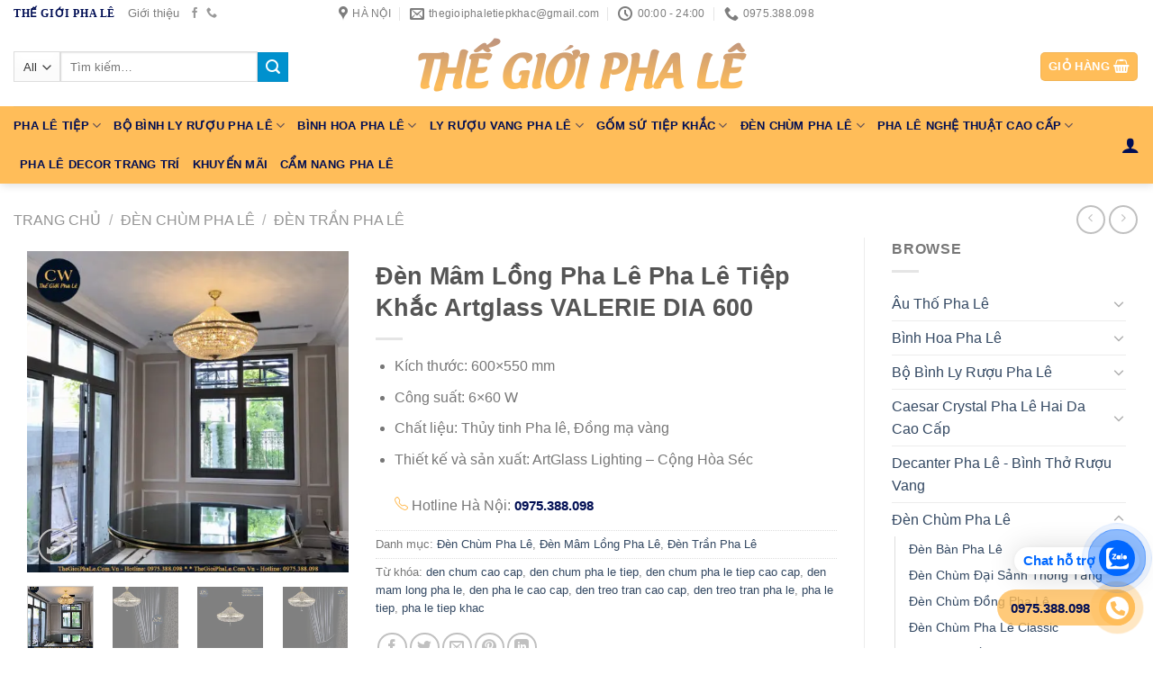

--- FILE ---
content_type: text/html; charset=UTF-8
request_url: https://thegioiphale.com.vn/product/den-mam-long-pha-le-pha-le-tiep-khac-artglass-valerie-dia-600/
body_size: 68097
content:
<!DOCTYPE html>
<!--[if IE 9 ]><html lang="vi" class="ie9 loading-site no-js"> <![endif]-->
<!--[if IE 8 ]><html lang="vi" class="ie8 loading-site no-js"> <![endif]-->
<!--[if (gte IE 9)|!(IE)]><!--><html lang="vi" class="loading-site no-js"> <!--<![endif]--><head><meta charset="UTF-8" /><style id="litespeed-ccss">:root{--wp-admin-theme-color:#007cba;--wp-admin-theme-color--rgb:0,124,186;--wp-admin-theme-color-darker-10:#006ba1;--wp-admin-theme-color-darker-10--rgb:0,107,161;--wp-admin-theme-color-darker-20:#005a87;--wp-admin-theme-color-darker-20--rgb:0,90,135;--wp-admin-border-width-focus:2px}@media (-webkit-min-device-pixel-ratio:2),(min-resolution:192dpi){:root{--wp-admin-border-width-focus:1.5px}}:root{--wp--preset--font-size--normal:16px;--wp--preset--font-size--huge:42px}.screen-reader-text{border:0;clip:rect(1px,1px,1px,1px);clip-path:inset(50%);height:1px;margin:-1px;overflow:hidden;padding:0;position:absolute;width:1px;word-wrap:normal!important}figure{margin:0 0 1em}button.pswp__button{box-shadow:none!important;background-image:url(/wp-content/plugins/woocommerce/assets/css/photoswipe/default-skin/default-skin.png)!important}button.pswp__button,button.pswp__button--arrow--left:before,button.pswp__button--arrow--right:before{background-color:transparent!important}button.pswp__button--arrow--left,button.pswp__button--arrow--right{background-image:none!important}.pswp{display:none;position:absolute;width:100%;height:100%;left:0;top:0;overflow:hidden;-ms-touch-action:none;touch-action:none;z-index:1500;-webkit-text-size-adjust:100%;-webkit-backface-visibility:hidden;outline:0}.pswp *{-webkit-box-sizing:border-box;box-sizing:border-box}.pswp__bg{position:absolute;left:0;top:0;width:100%;height:100%;background:#000;opacity:0;-webkit-transform:translateZ(0);transform:translateZ(0);-webkit-backface-visibility:hidden;will-change:opacity}.pswp__scroll-wrap{position:absolute;left:0;top:0;width:100%;height:100%;overflow:hidden}.pswp__container{-ms-touch-action:none;touch-action:none;position:absolute;left:0;right:0;top:0;bottom:0}.pswp__container{-webkit-touch-callout:none}.pswp__bg{will-change:opacity}.pswp__container{-webkit-backface-visibility:hidden}.pswp__item{position:absolute;left:0;right:0;top:0;bottom:0;overflow:hidden}.pswp__button{width:44px;height:44px;position:relative;background:0 0;overflow:visible;-webkit-appearance:none;display:block;border:0;padding:0;margin:0;float:right;opacity:.75;-webkit-box-shadow:none;box-shadow:none}.pswp__button::-moz-focus-inner{padding:0;border:0}.pswp__button,.pswp__button--arrow--left:before,.pswp__button--arrow--right:before{background:url(/wp-content/plugins/woocommerce/assets/css/photoswipe/default-skin/default-skin.png) 0 0 no-repeat;background-size:264px 88px;width:44px;height:44px}.pswp__button--close{background-position:0 -44px}.pswp__button--zoom{display:none;background-position:-88px 0}.pswp__button--arrow--left,.pswp__button--arrow--right{background:0 0;top:50%;margin-top:-50px;width:70px;height:100px;position:absolute}.pswp__button--arrow--left{left:0}.pswp__button--arrow--right{right:0}.pswp__button--arrow--left:before,.pswp__button--arrow--right:before{content:'';top:35px;background-color:rgba(0,0,0,.3);height:30px;width:32px;position:absolute}.pswp__button--arrow--left:before{left:6px;background-position:-138px -44px}.pswp__button--arrow--right:before{right:6px;background-position:-94px -44px}.pswp__share-modal{display:block;background:rgba(0,0,0,.5);width:100%;height:100%;top:0;left:0;padding:10px;position:absolute;z-index:1600;opacity:0;-webkit-backface-visibility:hidden;will-change:opacity}.pswp__share-modal--hidden{display:none}.pswp__share-tooltip{z-index:1620;position:absolute;background:#fff;top:56px;border-radius:2px;display:block;width:auto;right:44px;-webkit-box-shadow:0 2px 5px rgba(0,0,0,.25);box-shadow:0 2px 5px rgba(0,0,0,.25);-webkit-transform:translateY(6px);-ms-transform:translateY(6px);transform:translateY(6px);-webkit-backface-visibility:hidden;will-change:transform}.pswp__counter{position:absolute;left:0;top:0;height:44px;font-size:13px;line-height:44px;color:#fff;opacity:.75;padding:0 10px}.pswp__caption{position:absolute;left:0;bottom:0;width:100%;min-height:44px}.pswp__caption__center{text-align:left;max-width:420px;margin:0 auto;font-size:13px;padding:10px;line-height:20px;color:#ccc}.pswp__preloader{width:44px;height:44px;position:absolute;top:0;left:50%;margin-left:-22px;opacity:0;will-change:opacity;direction:ltr}@media screen and (max-width:1024px){.pswp__preloader{position:relative;left:auto;top:auto;margin:0;float:right}}.pswp__ui{-webkit-font-smoothing:auto;visibility:visible;opacity:1;z-index:1550}.pswp__top-bar{position:absolute;left:0;top:0;height:44px;width:100%}.pswp__caption,.pswp__top-bar{-webkit-backface-visibility:hidden;will-change:opacity}.pswp__caption,.pswp__top-bar{background-color:rgba(0,0,0,.5)}.pswp__ui--hidden .pswp__button--arrow--left,.pswp__ui--hidden .pswp__button--arrow--right,.pswp__ui--hidden .pswp__caption,.pswp__ui--hidden .pswp__top-bar{opacity:.001}.woocommerce form .form-row .required{visibility:visible}html{font-family:sans-serif;-ms-text-size-adjust:100%;-webkit-text-size-adjust:100%}body{margin:0}aside,figure,header,main,nav{display:block}a{background-color:transparent}strong{font-weight:inherit}strong{font-weight:bolder}img{border-style:none}svg:not(:root){overflow:hidden}button,input,select{font:inherit}button,input,select{overflow:visible}button,select{text-transform:none}button,[type=submit]{-webkit-appearance:button}button::-moz-focus-inner,input::-moz-focus-inner{border:0;padding:0}button:-moz-focusring,input:-moz-focusring{outline:1px dotted ButtonText}[type=checkbox]{-webkit-box-sizing:border-box;box-sizing:border-box;padding:0}[type=search]{-webkit-appearance:textfield}[type=search]::-webkit-search-cancel-button,[type=search]::-webkit-search-decoration{-webkit-appearance:none}*,*:before,*:after{-webkit-box-sizing:border-box;box-sizing:border-box}html{-webkit-box-sizing:border-box;box-sizing:border-box;background-attachment:fixed}body{color:#777;scroll-behavior:smooth;-webkit-font-smoothing:antialiased;-moz-osx-font-smoothing:grayscale}img{max-width:100%;height:auto;display:inline-block;vertical-align:middle}figure{margin:0}p:empty{display:none}a,button,input{-ms-touch-action:manipulation;touch-action:manipulation}.col{position:relative;margin:0;padding:0 15px 30px;width:100%}.col-fit{-webkit-box-flex:1;-ms-flex:1;flex:1}@media screen and (max-width:849px){.col{padding-bottom:30px}}@media screen and (min-width:850px){.row-divided>.col+.col:not(.large-12){border-left:1px solid #ececec}.row-divided.row-reverse>.col+.col:not(.large-12){border-left:0;border-right:1px solid #ececec}}.small-columns-4>.col{max-width:25%;-ms-flex-preferred-size:25%;flex-basis:25%}@media screen and (min-width:850px){.large-3{max-width:25%;-ms-flex-preferred-size:25%;flex-basis:25%}.large-5{max-width:41.6666666667%;-ms-flex-preferred-size:41.6666666667%;flex-basis:41.6666666667%}.large-6{max-width:50%;-ms-flex-preferred-size:50%;flex-basis:50%}.large-9{max-width:75%;-ms-flex-preferred-size:75%;flex-basis:75%}}body,.container,.row{width:100%;margin-left:auto;margin-right:auto}.container{padding-left:15px;padding-right:15px}.container,.row{max-width:1080px}.row.row-small{max-width:1065px}.row.row-large{max-width:1110px}.flex-row{-js-display:flex;display:-webkit-box;display:-ms-flexbox;display:flex;-webkit-box-orient:horizontal;-webkit-box-direction:normal;-ms-flex-flow:row nowrap;flex-flow:row nowrap;-webkit-box-align:center;-ms-flex-align:center;align-items:center;-webkit-box-pack:justify;-ms-flex-pack:justify;justify-content:space-between;width:100%}.header .flex-row{height:100%}.flex-col{max-height:100%}.flex-grow{-webkit-box-flex:1;-ms-flex:1;flex:1;-ms-flex-negative:1;-ms-flex-preferred-size:auto!important}.flex-center{margin:0 auto}.flex-left{margin-right:auto}.flex-right{margin-left:auto}.flex-has-center>.flex-row>.flex-col:not(.flex-center){-webkit-box-flex:1;-ms-flex:1;flex:1}@media (max-width:849px){.medium-flex-wrap{-webkit-box-orient:vertical;-webkit-box-direction:normal;-ms-flex-flow:column wrap;flex-flow:column wrap}.medium-flex-wrap .flex-col{padding-top:5px;padding-bottom:5px;-webkit-box-flex:0;-ms-flex-positive:0;flex-grow:0;width:100%}}@media (min-width:850px){.col2-set{-js-display:flex;display:-webkit-box;display:-ms-flexbox;display:flex}.col2-set>div+div{padding-left:30px}}@media all and (-ms-high-contrast:none){.payment-icon svg{max-width:50px}.nav>li>a>i{top:-1px}}.row{width:100%;-js-display:flex;display:-webkit-box;display:-ms-flexbox;display:flex;-webkit-box-orient:horizontal;-webkit-box-direction:normal;-ms-flex-flow:row wrap;flex-flow:row wrap}.row .row:not(.row-collapse),.lightbox-content .row:not(.row-collapse){padding-left:0;padding-right:0;margin-left:-15px;margin-right:-15px;width:auto}.row-reverse{-webkit-box-orient:horizontal;-webkit-box-direction:reverse;-ms-flex-direction:row-reverse;flex-direction:row-reverse}.row .row-small:not(.row-collapse){margin-left:-10px;margin-right:-10px;margin-bottom:0}.row-small>.col{padding:0 9.8px 19.6px;margin-bottom:0}@media screen and (min-width:850px){.row-large{padding-left:0;padding-right:0}.row-large>.col{padding:0 30px 30px;margin-bottom:0}}.nav-dropdown{position:absolute;min-width:260px;max-height:0;z-index:9;padding:20px 0 20px;opacity:0;margin:0;color:#777;background-color:#fff;text-align:left;display:table;left:-99999px}.nav-dropdown:after{visibility:hidden;display:block;content:"";clear:both;height:0}.nav-dropdown li{display:block;margin:0;vertical-align:top}.nav-dropdown li ul{margin:0;padding:0}.nav-dropdown>li.html{min-width:260px}.nav-column li>a,.nav-dropdown>li>a{width:auto;display:block;padding:10px 20px;line-height:1.3}.nav-column>li:last-child:not(.nav-dropdown-col)>a,.nav-dropdown>li:last-child:not(.nav-dropdown-col)>a{border-bottom:0!important}.nav-dropdown>li.nav-dropdown-col{text-align:left;display:table-cell;white-space:nowrap;width:160px;min-width:160px}.nav-dropdown>li.nav-dropdown-col:not(:last-child){border-right:1px solid transparent}.nav-dropdown .menu-item-has-children>a,.nav-dropdown .nav-dropdown-col>a{text-transform:uppercase;font-size:.8em;font-weight:bolder;color:#000}.nav-dropdown.nav-dropdown-bold>li.nav-dropdown-col{border-color:#f1f1f1}.nav-dropdown-bold .nav-column li>a,.nav-dropdown.nav-dropdown-bold>li>a{margin:0 10px;padding-left:10px;border-radius:10px;padding-right:5px}.nav-dropdown.nav-dropdown-bold li.html{padding:0 20px 10px}.nav-dropdown-has-arrow li.has-dropdown:after,.nav-dropdown-has-arrow li.has-dropdown:before{bottom:-2px;z-index:10;opacity:0;left:50%;border:solid transparent;content:"";height:0;width:0;position:absolute}.nav-dropdown-has-arrow li.has-dropdown:after{border-color:rgba(221,221,221,0);border-bottom-color:#fff;border-width:8px;margin-left:-8px}.nav-dropdown-has-arrow li.has-dropdown:before{z-index:-999;border-width:11px;margin-left:-11px}.nav-dropdown-has-shadow .nav-dropdown{-webkit-box-shadow:1px 1px 15px rgba(0,0,0,.15);box-shadow:1px 1px 15px rgba(0,0,0,.15)}.nav-dropdown-has-arrow.nav-dropdown-has-border li.has-dropdown:before{border-bottom-color:#ddd}.nav-dropdown-has-border .nav-dropdown{border:2px solid #ddd}.nav p{margin:0;padding-bottom:0}.nav,.nav ul:not(.nav-dropdown){margin:0;padding:0}.nav{width:100%;position:relative;display:inline-block;display:-webkit-box;display:-ms-flexbox;display:flex;-webkit-box-orient:horizontal;-webkit-box-direction:normal;-ms-flex-flow:row wrap;flex-flow:row wrap;-webkit-box-align:center;-ms-flex-align:center;align-items:center}.nav>li{display:inline-block;list-style:none;margin:0;padding:0;position:relative;margin:0 7px}.nav>li>a{padding:10px 0;display:inline-block;display:-webkit-inline-box;display:-ms-inline-flexbox;display:inline-flex;-ms-flex-wrap:wrap;flex-wrap:wrap;-webkit-box-align:center;-ms-flex-align:center;align-items:center}.html .nav>li>a{padding-top:0;padding-bottom:0}.nav-small .nav>li>a,.nav.nav-small>li>a{vertical-align:top;padding-top:5px;padding-bottom:5px;font-weight:400}.nav-small.nav>li.html{font-size:.75em}.nav-center{-webkit-box-pack:center;-ms-flex-pack:center;justify-content:center}.nav-left{-webkit-box-pack:start;-ms-flex-pack:start;justify-content:flex-start}.nav-right{-webkit-box-pack:end;-ms-flex-pack:end;justify-content:flex-end}@media (max-width:849px){.medium-nav-center{-webkit-box-pack:center;-ms-flex-pack:center;justify-content:center}}.nav>li>a,.nav-dropdown>li>a,.nav-column>li>a{color:rgba(102,102,102,.85)}.nav-dropdown>li>a,.nav-column>li>a{display:block}.nav>li.active>a,.nav-dropdown li.active>a,.nav-column li.active>a{color:rgba(17,17,17,.85)}.nav li:first-child{margin-left:0!important}.nav li:last-child{margin-right:0!important}.nav-uppercase>li>a{letter-spacing:.02em;text-transform:uppercase;font-weight:bolder}@media (min-width:850px){.nav-divided>li{margin:0 .7em}.nav-divided>li+li>a:after{content:"";position:absolute;top:50%;width:1px;border-left:1px solid rgba(0,0,0,.1);height:15px;margin-top:-7px;left:-1em}}li.html form,li.html select,li.html input{margin:0}.nav-line-grow>li>a:before,.nav-line>li>a:before{content:" ";position:absolute;top:0;left:50%;-webkit-transform:translateX(-50%);-ms-transform:translateX(-50%);transform:translateX(-50%);width:100%;background-color:#446084;opacity:0;height:3px}.nav-line-grow>li.active>a:before{opacity:1}.nav-line-grow>li>a:before{width:0}.nav-line-grow>li.active>a:before{width:100%}.active>ul.sub-menu:not(.nav-dropdown){display:block!important}.nav.nav-vertical{-webkit-box-orient:vertical;-webkit-box-direction:normal;-ms-flex-flow:column;flex-flow:column}.nav.nav-vertical li{list-style:none;margin:0;width:100%}.nav-vertical li li{font-size:1em;padding-left:.5em}.nav-vertical>li{display:-webkit-box;display:-ms-flexbox;display:flex;-webkit-box-orient:horizontal;-webkit-box-direction:normal;-ms-flex-flow:row wrap;flex-flow:row wrap;-webkit-box-align:center;-ms-flex-align:center;align-items:center}.nav-vertical>li ul{width:100%}.nav-vertical li li.menu-item-has-children{margin-bottom:1em}.nav-vertical li li.menu-item-has-children:not(:first-child){margin-top:1em}.nav-vertical>li>ul>li a,.nav-vertical>li>a{display:-webkit-box;display:-ms-flexbox;display:flex;-webkit-box-align:center;-ms-flex-align:center;align-items:center;width:auto;-webkit-box-flex:1;-ms-flex-positive:1;flex-grow:1}.nav-vertical li li.menu-item-has-children>a{color:#000;text-transform:uppercase;font-size:.8em;font-weight:bolder}.nav-vertical>li.html{padding-top:1em;padding-bottom:1em}.nav-vertical>li>ul li a{color:#666}.nav-vertical>li>ul{margin:0 0 2em;padding-left:1em}.nav .children{position:fixed;opacity:0;left:-99999px;-webkit-transform:translateX(-10px);-ms-transform:translateX(-10px);transform:translateX(-10px)}.nav-sidebar.nav-vertical>li+li{border-top:1px solid #ececec}.nav-vertical>li+li{border-top:1px solid #ececec}.nav-vertical .social-icons{display:block;width:100%}.badge-container{margin:30px 0 0}.banner{position:relative;background-color:#446084;width:100%;min-height:30px}.banner-bg{overflow:hidden}.banner-layers{max-height:100%;height:100%;position:relative}@media (max-width:549px){.banner-layers{overflow:auto;-webkit-overflow-scrolling:touch}}.banner-layers>*{position:absolute!important}.button,button{position:relative;display:inline-block;background-color:transparent;text-transform:uppercase;font-size:.97em;letter-spacing:.03em;font-weight:bolder;text-align:center;color:currentColor;text-decoration:none;border:1px solid transparent;vertical-align:middle;border-radius:0;margin-top:0;margin-right:1em;text-shadow:none;line-height:2.4em;min-height:2.5em;padding:0 1.2em;max-width:100%;text-rendering:optimizeLegibility;-webkit-box-sizing:border-box;box-sizing:border-box}.button span{display:inline-block;line-height:1.6}.button.is-outline{line-height:2.19em}.button{color:#fff;background-color:#446084;background-color:var(--primary-color);border-color:rgba(0,0,0,.05)}.button.is-outline{border:2px solid currentColor;background-color:transparent}.button.is-underline{background-color:transparent!important;border-color:transparent!important;padding-left:.15em;padding-right:.15em}.button.is-underline:before{content:"";height:2px;background-color:currentColor;opacity:.3;position:absolute;bottom:0;left:20%;width:60%}.is-underline{color:#666}.is-outline{color:silver}.primary{background-color:#446084}.secondary{background-color:#d26e4b}.header-button{display:inline-block}.header-button .button{margin:0}.flex-col button,.flex-col .button,.flex-col input{margin-bottom:0}.is-divider{height:3px;display:block;background-color:rgba(0,0,0,.1);margin:1em 0 1em;width:100%;max-width:30px}.widget .is-divider{margin-top:.66em}form{margin-bottom:0}input[type=email],input[type=search],input[type=text],input[type=password],select{-webkit-box-sizing:border-box;box-sizing:border-box;border:1px solid #ddd;padding:0 .75em;height:2.507em;font-size:.97em;border-radius:0;max-width:100%;width:100%;vertical-align:middle;background-color:#fff;color:#333;-webkit-box-shadow:inset 0 1px 2px rgba(0,0,0,.1);box-shadow:inset 0 1px 2px rgba(0,0,0,.1)}input[type=email],input[type=search],input[type=text]{-webkit-appearance:none;-moz-appearance:none;appearance:none}label{font-weight:700;display:block;font-size:.9em;margin-bottom:.4em}input[type=checkbox]{display:inline;margin-right:10px;font-size:16px}select{-webkit-box-shadow:inset 0 -1.4em 1em 0 rgba(0,0,0,.02);box-shadow:inset 0 -1.4em 1em 0 rgba(0,0,0,.02);background-color:#fff;-webkit-appearance:none;-moz-appearance:none;background-image:url("data:image/svg+xml;charset=utf8, %3Csvg xmlns='http://www.w3.org/2000/svg' width='24' height='24' viewBox='0 0 24 24' fill='none' stroke='%23333' stroke-width='2' stroke-linecap='round' stroke-linejoin='round' class='feather feather-chevron-down'%3E%3Cpolyline points='6 9 12 15 18 9'%3E%3C/polyline%3E%3C/svg%3E");background-position:right .45em top 50%;background-repeat:no-repeat;padding-right:1.4em;background-size:auto 16px;border-radius:0;display:block}select.resize-select{width:55px}@media screen and (-ms-high-contrast:active),(-ms-high-contrast:none){select::-ms-expand{display:none}}.links>li>a:before,i[class^=icon-]{font-family:"fl-icons"!important;font-display:block;speak:none!important;margin:0;padding:0;display:inline-block;font-style:normal!important;font-weight:400!important;font-variant:normal!important;text-transform:none!important;position:relative;line-height:1.2}button i,.button i{vertical-align:middle;top:-1.5px}a.icon:not(.button){font-family:sans-serif;margin-left:.25em;margin-right:.25em;font-size:1.2em}.header a.icon:not(.button){margin-left:.3em;margin-right:.3em}.header .nav-small a.icon:not(.button){font-size:1em}.button.icon{margin-left:.12em;margin-right:.12em;min-width:2.5em;padding-left:.6em;padding-right:.6em;display:inline-block}.button.icon i{font-size:1.2em}.button.icon.is-small{border-width:1px}.button.icon.is-small i{top:-1px}.button.icon.circle{padding-left:0;padding-right:0}.button.icon.circle>i{margin:0 8px}.button.icon.circle>i:only-child{margin:0}.nav>li>a>i{vertical-align:middle;font-size:20px}.nav>li>a>i+span{margin-left:5px}.nav>li>a>i.icon-menu{font-size:1.9em}.nav>li.has-icon>a>i{min-width:1em}.has-dropdown .icon-angle-down{font-size:16px;margin-left:.2em;opacity:.6}[data-icon-label]{position:relative}[data-icon-label="0"]:after{display:none}[data-icon-label]:after{content:attr(data-icon-label);position:absolute;font-style:normal;font-family:Arial,Sans-serif!important;top:-10px;right:-10px;font-weight:bolder;background-color:#d26e4b;-webkit-box-shadow:1px 1px 3px 0px rgba(0,0,0,.3);box-shadow:1px 1px 3px 0px rgba(0,0,0,.3);font-size:11px;padding-left:2px;padding-right:2px;opacity:.9;line-height:17px;letter-spacing:-.5px;height:17px;min-width:17px;border-radius:99px;color:#fff;text-align:center;z-index:1}.button [data-icon-label]:after{top:-12px;right:-12px}img{opacity:1}.overlay{position:absolute;top:0;bottom:0;height:100%;left:-1px;right:-1px;background-color:rgba(0,0,0,.15)}.image-tools{padding:10px;position:absolute}.image-tools a:last-child{margin-bottom:0}.image-tools a.button{display:block}.image-tools.bottom.left{padding-top:0;padding-right:0}.image-tools.top.right{padding-bottom:0;padding-left:0}@media only screen and (max-device-width:1024px){.image-tools{opacity:1!important;padding:5px}}.lightbox-content{background-color:#fff;max-width:875px;margin:0 auto;-webkit-box-shadow:3px 3px 20px 0 rgba(0,0,0,.15);box-shadow:3px 3px 20px 0 rgba(0,0,0,.15);position:relative}.lightbox-content .lightbox-inner{padding:30px 20px}.pswp__bg{background-color:rgba(0,0,0,.6)}@media (min-width:549px){.pswp__top-bar{background-color:transparent!important}}.pswp__item{opacity:0}.pswp__caption__center{text-align:center}.mfp-hide{display:none!important}.loading-spin{position:relative}.loading-spin{content:"";margin:0 auto;font-size:10px;text-indent:-9999em;border-top:3px solid rgba(0,0,0,.1)!important;border-right:3px solid rgba(0,0,0,.1)!important;border-bottom:3px solid rgba(0,0,0,.1)!important;opacity:.8;border-left:3px solid #446084;-webkit-animation:spin .6s infinite linear;animation:spin .6s infinite linear;border-radius:50%;width:30px;height:30px}.loading-spin{border-radius:50%;width:30px;height:30px}@-webkit-keyframes spin{0%{-webkit-transform:rotate(0deg);transform:rotate(0deg)}100%{-webkit-transform:rotate(360deg);transform:rotate(360deg)}}@keyframes spin{0%{-webkit-transform:rotate(0deg);transform:rotate(0deg)}100%{-webkit-transform:rotate(360deg);transform:rotate(360deg)}}.slider,.row-slider{position:relative;scrollbar-width:none}.slider:not(.flickity-enabled){white-space:nowrap;overflow-y:hidden;overflow-x:scroll;width:auto;-ms-overflow-style:-ms-autohiding-scrollbar}.slider::-webkit-scrollbar,.row-slider::-webkit-scrollbar{width:0!important;height:0!important}.row-slider:not(.flickity-enabled){display:block!important}.slider:not(.flickity-enabled)>*{display:inline-block!important;white-space:normal!important;vertical-align:top}.slider>div:not(.col){width:100%}label{color:#222}.text-box{max-height:100%}.text-box .text-box-content{position:relative;z-index:10;-webkit-backface-visibility:hidden;backface-visibility:hidden}a{color:#334862;text-decoration:none}a.plain{color:currentColor}ul.links{margin:5px 0;font-size:.85em}ul.links li{margin:0 .4em;display:inline-block}ul.links li a{color:currentColor}ul.links li:before{font-family:"fl-icons";display:inline-block;margin-right:5px}ul.links li:first-child{margin-left:0}ul.links li:last-child{margin-right:0}ul{list-style:disc}ul{margin-top:0;padding:0}ul ul{margin:1.5em 0 1.5em 3em}li{margin-bottom:.6em}.entry-summary ul li{margin-left:1.3em}.button,button,input,select{margin-bottom:1em}form,figure,p,ul{margin-bottom:1.3em}form p{margin-bottom:.5em}body{line-height:1.6}h1,h3,h4{color:#555;width:100%;margin-top:0;margin-bottom:.5em;text-rendering:optimizeSpeed}h1{font-size:1.7em;line-height:1.3}h3{font-size:1.25em}h4{font-size:1.125em}@media (max-width:549px){h1{font-size:1.4em}h3{font-size:1em}}p{margin-top:0}p.lead{font-size:1.3em}.uppercase,span.widget-title{line-height:1.05;letter-spacing:.05em;text-transform:uppercase}span.widget-title{font-size:1em;font-weight:600}.is-normal{font-weight:400}.uppercase{line-height:1.2;text-transform:uppercase}.is-larger{font-size:1.3em}.is-small,.is-small.button{font-size:.8em}@media (max-width:549px){.is-larger{font-size:1.2em}}.banner h3{font-size:2em}.banner h3{padding:0;font-weight:400;margin-top:.2em;margin-bottom:.2em;line-height:1}.banner p{padding:0;margin-top:1em;margin-bottom:1em}.nav>li>a{font-size:.8em}.nav>li.html{font-size:.85em}.container:after,.row:after,.clearfix:after{content:"";display:table;clear:both}@media (max-width:549px){.hide-for-small{display:none!important}}@media (min-width:850px){.show-for-medium{display:none!important}}@media (max-width:849px){.hide-for-medium{display:none!important}.medium-text-center .pull-left{float:none}.medium-text-center{text-align:center!important;width:100%!important;float:none!important}}.full-width{width:100%!important;max-width:100%!important;padding-left:0!important;padding-right:0!important;display:block}.pull-left{float:left;margin-left:0!important}.mb-0{margin-bottom:0!important}.ml-0{margin-left:0!important}.mb-half{margin-bottom:15px}.pb-0{padding-bottom:0!important}.inner-padding{padding:30px}.text-left{text-align:left}.text-center{text-align:center}.text-center>div,.text-center>div>div,.text-center .is-divider{margin-left:auto;margin-right:auto}.text-center .pull-left{float:none}.relative{position:relative!important}.absolute{position:absolute!important}.top{top:0}.right{right:0}.left{left:0}.bottom{bottom:0}.fill{position:absolute;top:0;left:0;height:100%;right:0;bottom:0;padding:0!important;margin:0!important}.pull-left{float:left}.bg-fill{background-size:cover!important;background-repeat:no-repeat!important;background-position:50% 50%}.circle{border-radius:999px!important;-o-object-fit:cover;object-fit:cover}.round{border-radius:5px}.z-1{z-index:21}.z-3{z-index:23}.z-top{z-index:9995}.inline-block{display:inline-block}.no-scrollbar{-ms-overflow-style:-ms-autohiding-scrollbar;scrollbar-width:none}.no-scrollbar::-webkit-scrollbar{width:0!important;height:0!important}.screen-reader-text{clip:rect(1px,1px,1px,1px);position:absolute!important;height:1px;width:1px;overflow:hidden}@media screen and (max-width:549px){.x10{left:10%}.y50{top:50.3%;-webkit-transform:translateY(-50%);-ms-transform:translateY(-50%);transform:translateY(-50%)}}@media screen and (min-width:550px)and (max-width:849px){.md-x10{left:10%}.md-y50{top:50%;-webkit-transform:translateY(-50%)!important;-ms-transform:translateY(-50%)!important;transform:translateY(-50%)!important}}@media screen and (min-width:850px){.lg-x10{left:10%}.lg-y50{top:50%;-webkit-transform:translateY(-50%)!important;-ms-transform:translateY(-50%)!important;transform:translateY(-50%)!important}}.res-text{font-size:11px}@media screen and (min-width:550px){.res-text{font-size:1.8vw}}@media screen and (min-width:850px){.res-text{font-size:16px}}[data-animate]{will-change:filter,transform,opacity;-webkit-backface-visibility:hidden;-webkit-animation-fill-mode:forwards;animation-fill-mode:forwards;opacity:0!important}[data-animate=fadeInUp]{-webkit-transform:translate3d(0,70px,0);transform:translate3d(0,70px,0)}.is-border{border-width:1px;border-style:solid;border-color:#ececec;position:absolute;border-radius:0;margin:0;top:0;bottom:0;right:0;left:0}.is-dashed{border-style:dashed}.show-on-hover{opacity:0;-webkit-filter:blur(0);filter:blur(0)}.button.tooltip{opacity:1}.dark,.dark p{color:#f1f1f1}.dark h3{color:#fff}.nav-dark .nav>li>a{color:rgba(255,255,255,.8)}.nav-dark .nav>li.active>a{color:#fff}html{overflow-x:hidden}@media (max-width:849px){body{overflow-x:hidden}}#wrapper,#main{background-color:#fff;position:relative}.header,.header-wrapper{width:100%;z-index:30;position:relative;background-size:cover;background-position:50% 0}.header-bg-color{background-color:rgba(255,255,255,.9)}.header-top,.header-bottom{display:-webkit-box;display:-ms-flexbox;display:flex;-webkit-box-align:center;-ms-flex-align:center;align-items:center;-ms-flex-wrap:no-wrap;flex-wrap:no-wrap}.header-bg-image,.header-bg-color{background-position:50% 0}.header-top{background-color:#446084;z-index:11;position:relative;min-height:20px}.header-main{z-index:10;position:relative}.header-bottom{z-index:9;position:relative;min-height:35px}.top-divider{margin-bottom:-1px;border-top:1px solid currentColor;opacity:.1}.header-shadow .header-wrapper{-webkit-box-shadow:1px 1px 10px rgba(0,0,0,.15);box-shadow:1px 1px 10px rgba(0,0,0,.15)}.nav>li.header-divider{border-left:1px solid rgba(0,0,0,.1);height:30px;vertical-align:middle;position:relative;margin:0 7.5px}.header-full-width .container{max-width:100%!important}.widget{margin-bottom:1.5em}.widget ul{margin:0}.widget li{list-style:none}.widget>ul>li{list-style:none;margin-bottom:.3em;text-align:left;margin:0}.widget>ul>li li{list-style:none}.widget>ul>li>a{display:inline-block;padding:6px 0;-webkit-box-flex:1;-ms-flex:1;flex:1}.widget>ul>li:before{font-family:"fl-icons";display:inline-block;opacity:.6;margin-right:6px}.widget>ul>li li>a{font-size:.9em;padding:3px 0;display:inline-block}.widget>ul>li+li{border-top:1px solid #ececec}.widget>ul>li ul{border-left:1px solid #ddd;margin:0 0 10px 3px;padding-left:15px;width:100%;display:none}.widget>ul>li ul li{border:0;margin:0}.widget .current-cat-parent>ul{display:block}.breadcrumbs{color:#222;font-weight:700;letter-spacing:0;padding:0}.breadcrumbs .divider{position:relative;top:0;opacity:.35;margin:0 .3em;font-weight:300}.breadcrumbs a{color:rgba(102,102,102,.7);font-weight:400}.breadcrumbs a:first-of-type{margin-left:0}.absolute-footer,html{background-color:#5b5b5b}.absolute-footer{color:rgba(0,0,0,.5);padding:10px 0 15px;font-size:.9em}.absolute-footer ul{padding-bottom:5px;opacity:.8;border-bottom:1px solid #ddd}.absolute-footer.text-center ul{border:0;padding-top:5px}.logo{line-height:1;margin:0}.logo a{text-decoration:none;display:block;color:#446084;font-size:32px;text-transform:uppercase;font-weight:bolder;margin:0}.logo-center .flex-left{-webkit-box-ordinal-group:2;-ms-flex-order:1;order:1;-webkit-box-flex:1;-ms-flex:1 1 0px;flex:1 1 0}.logo-center .logo{-webkit-box-ordinal-group:3;-ms-flex-order:2;order:2;text-align:center;margin:0 30px}.logo-center .flex-right{-webkit-box-ordinal-group:4;-ms-flex-order:3;order:3;-webkit-box-flex:1;-ms-flex:1 1 0px;flex:1 1 0}@media screen and (max-width:849px){.header-inner .nav{-ms-flex-wrap:nowrap;flex-wrap:nowrap}.medium-logo-center .flex-left{-webkit-box-ordinal-group:2;-ms-flex-order:1;order:1;-webkit-box-flex:1;-ms-flex:1 1 0px;flex:1 1 0}.medium-logo-center .logo{-webkit-box-ordinal-group:3;-ms-flex-order:2;order:2;text-align:center;margin:0 15px}.medium-logo-center .flex-right{-webkit-box-flex:1;-ms-flex:1 1 0px;flex:1 1 0;-webkit-box-ordinal-group:4;-ms-flex-order:3;order:3}}.next-prev-thumbs li{position:relative;display:inline-block;margin:0 1px 0!important}.next-prev-thumbs li .button{margin-bottom:0}.next-prev-thumbs .nav-dropdown{padding:2px;width:90px;min-width:90px}.page-title{position:relative}.page-title-inner{position:relative;padding-top:20px;min-height:60px}.page-title-inner ul{margin-top:0;margin-bottom:0}.payment-icons .payment-icon{display:inline-block;opacity:.6;border-radius:5px;background-color:rgba(0,0,0,.1);padding-bottom:0;padding:3px 5px 5px;margin:3px 3px 0}.payment-icons .payment-icon svg{vertical-align:middle;height:20px;width:auto!important}.sidebar-menu .search-form{display:block!important}.searchform-wrapper form{margin-bottom:0}.sidebar-menu .search-form{padding:5px 0;width:100%}.searchform-wrapper:not(.form-flat) .submit-button{border-top-left-radius:0!important;border-bottom-left-radius:0!important}.searchform{position:relative}.searchform .button.icon{margin:0}.searchform .button.icon i{font-size:1.2em}.searchform-wrapper{width:100%}.header .search-form .live-search-results{text-align:left;color:#111;top:105%;-webkit-box-shadow:0 0 10px 0 rgba(0,0,0,.1);box-shadow:0 0 10px 0 rgba(0,0,0,.1);left:0;right:0;background-color:rgba(255,255,255,.95);position:absolute}.icon-user:before{content:""}.icon-phone:before{content:""}.icon-menu:before{content:""}.icon-equalizer:before{content:""}.icon-shopping-basket:before{content:""}.icon-angle-left:before{content:""}.icon-angle-right:before{content:""}.icon-angle-down:before{content:""}.icon-twitter:before{content:""}.icon-envelop:before{content:""}.icon-facebook:before{content:""}.icon-pinterest:before{content:""}.icon-search:before{content:""}.icon-expand:before{content:""}.icon-linkedin:before{content:""}.icon-map-pin-fill:before{content:""}.icon-clock:before{content:""}.social-icons{display:inline-block;vertical-align:middle;font-size:.85em;color:#999}.html .social-icons{font-size:1em}.social-icons i{min-width:1em}.filter-button{display:inline-block;margin-top:.5em}.widget_product_categories>ul>li{display:-webkit-box;display:-ms-flexbox;display:flex;-webkit-box-orient:horizontal;-webkit-box-direction:normal;-ms-flex-flow:row wrap;flex-flow:row wrap;-webkit-box-align:center;-ms-flex-align:center;align-items:center}.woocommerce-form-login .button{margin-bottom:0}.woocommerce-privacy-policy-text{font-size:85%}p.form-row-wide{clear:both}.woocommerce-product-gallery figure{margin:0}.woocommerce-form-register .woocommerce-privacy-policy-text{margin-bottom:1.5em}.price{line-height:1}.product-info .price{font-size:1.5em;margin:.5em 0;font-weight:bolder}.price-wrapper .price{display:block}.product-main{padding:40px 0}.page-title:not(.featured-title)+main .product-main{padding-top:15px}.product-info{padding-top:10px}.product_meta{font-size:.8em;margin-bottom:1em}.product_meta>span{display:block;border-top:1px dotted #ddd;padding:5px 0}.product-thumbnails .col{padding-bottom:0!important}.product-thumbnails img,.product-gallery-slider img{width:100%}.product-thumbnails{padding-top:0}.product-thumbnails a{overflow:hidden;display:block;border:1px solid transparent;background-color:#fff;-webkit-transform:translateY(0);-ms-transform:translateY(0);transform:translateY(0)}.product-thumbnails .is-nav-selected a{border-color:rgba(0,0,0,.2)}.product-thumbnails img{margin-bottom:-5px;opacity:.5;-webkit-backface-visibility:hidden;backface-visibility:hidden}.product-thumbnails .is-nav-selected a img{border-color:rgba(0,0,0,.3);-webkit-transform:translateY(-5px);-ms-transform:translateY(-5px);transform:translateY(-5px);opacity:1}.woocommerce-mini-cart__empty-message{text-align:center}:root{--primary-color:#ffbd59}.container,.row{max-width:1450px}.row.row-small{max-width:1442.5px}.row.row-large{max-width:1480px}.header-main{height:88px}#logo{width:455px}.header-bottom{min-height:26px}.header-top{min-height:29px}.search-form{width:83%}.header-bg-color{background-color:#fff}.header-bottom{background-color:#ffbd59}.header-main .nav>li>a{line-height:16px}.header-bottom-nav>li>a{line-height:23px}@media (max-width:549px){.header-main{height:55px}}.nav-dropdown{font-size:95%}.header-top{background-color:#ffffff!important}.logo a{color:#ffbd59}button[type=submit],.button.submit-button,.button.primary:not(.is-outline),.nav-line-grow>li>a:before,.nav-line>li>a:before,.banner,.header-top,.button.primary:not(.is-outline){background-color:#ffbd59}.loading-spin{border-color:#ffbd59}[data-icon-label]:after,.button.secondary:not(.is-outline){background-color:#0091ce}@media screen and (max-width:549px){body{font-size:100%}}body{font-family:"Roboto",sans-serif}body{font-weight:0}.nav>li>a{font-family:"Roboto",sans-serif}.nav>li>a{font-weight:700}h1,h3,h4{font-family:"Roboto",sans-serif}h1,h3,h4{font-weight:700}.header:not(.transparent) .header-bottom-nav.nav>li>a{color:#010e54}.absolute-footer,html{background-color:#fff}h3{font-size:1.5em}h4{font-size:1.2em}strong{font-family:Montserrat}.nav>li.header-divider{display:none}.absolute-footer{display:none}::-webkit-scrollbar-thumb{background-color:grey;border-radius:3px}::-webkit-scrollbar{width:8px;background-color:#d3d3d3}*{scrollbar-color:grey #d3d3d3;scrollbar-width:thin}.banner{display:grid!important}#logo{font-family:UTM Androgyne;background-image:linear-gradient(to top,#ffbd59,#94641c,#ffbd59,#ba9282);background-size:auto 250%;-webkit-background-clip:text;-webkit-text-fill-color:transparent}#logo>a{font-size:3rem;padding:10px}body{font-family:sans-serif;background-color:#eee}#logo{font-family:UTM Androgyne;font-size:3em;background-image:linear-gradient(to top,#ffbd59,#94641c,#ffbd59,#ba9282);background-size:auto 250%;-webkit-background-clip:text;-webkit-text-fill-color:transparent}.banner-inner{background:#fdfdfd}@media (max-width:46.1875em){#logo>a{font-size:1.5rem}}#text-box-1997185958{width:60%}#text-box-1997185958 .text-box-content{font-size:100%}@media (min-width:550px){#text-box-1997185958{width:50%}}#banner-1502925871{padding-top:500px}#banner-1502925871 .bg.bg-loaded{background-image:url(https://thegioiphale.com.vn/wp-content/themes/flatsome/assets/img/missing.jpg)}#banner-1502925871 .overlay{background-color:rgba(0,0,0,.4)}*{padding:0;margin:0;box-sizing:border-box}*{padding:0;margin:0;box-sizing:border-box}.column1{display:flex;flex-direction:column-reverse;position:fixed;bottom:25px;right:20px;z-index:9999}.phone-contact{display:flex;background-color:rgba(255,189,89,.8);border-radius:50px;margin:20px 85px 7px 20px}.phone-ring__btn{height:40px;width:40px;background-color:#ffbd59;border-radius:50%;display:flex;position:relative}.phone-ring-border{width:60px;height:60px;display:flex;position:absolute;margin:auto;left:-10px;top:-10px;background-color:rgba(255,189,89,.6);border-radius:50%;-webkit-animation:phonering-alo-circle-fill-anim 2.3s infinite ease-in-out;animation:phonering-alo-circle-fill-anim 2.3s infinite ease-in-out}.phone-ring-margin{width:80px;height:80px;display:flex;position:absolute;top:-20px;left:-20px;border:2px solid rgba(255,189,89,.9);border-radius:50%;-webkit-animation:phonering-alo-circle-anim 1.2s infinite ease-in-out;animation:phonering-alo-circle-anim 1.2s infinite ease-in-out}.phone-ring__img{display:flex;height:25px;width:25px;margin:auto;background-color:#fff;border-radius:50%;-webkit-animation:phonering-alo-circle-img-anim 1s infinite ease-in-out;animation:phonering-alo-circle-img-anim 1s infinite ease-in-out}.phone-img{width:20px;display:flex;margin:auto}.phone__number{display:flex;height:35px;margin:auto 0;padding:0 10px}.phone__number-call{line-height:35px;text-decoration:none;color:#010e54;font-size:15px;font-family:Arial;font-weight:700}.contain-modal{width:100vw;height:100vh;background:#ccc;opacity:.5;z-index:99991;position:fixed;top:0;bottom:0;left:0;right:0}.modal{display:flex;position:fixed;top:0;left:0;transform:translate(calc(50vw - 50%),calc(50vh - 50%));z-index:99999}.modal__close-btn{position:absolute;left:94%;top:-1%;background:#fff;border-radius:50%;width:30px;height:30px;border:2px solid #ffbd59;color:#ffbd59;display:flex;flex-direction:column}.modal>img{width:350px;height:auto;border:3px solid #ffbd59;border-radius:18px}.zalo-direct{position:absolute;bottom:6%;width:100%;text-align:center}.link-zalo-direct{text-decoration:none;border:2px solid #ffbd59;padding:4px;border-radius:9px;background-color:#fff;color:#2382a8}.close-icon{width:26px}@-webkit-keyframes phonering-alo-circle-img-anim{0%{-webkit-transform:rotate(0) scale(1) skew(1deg)}10%{-webkit-transform:rotate(-25deg) scale(1) skew(1deg)}20%{-webkit-transform:rotate(25deg) scale(1) skew(1deg)}30%{-webkit-transform:rotate(-25deg) scale(1) skew(1deg)}40%{-webkit-transform:rotate(25deg) scale(1) skew(1deg)}50%{-webkit-transform:rotate(0) scale(1) skew(1deg)}100%{-webkit-transform:rotate(0) scale(1) skew(1deg)}}@-webkit-keyframes phonering-alo-circle-fill-anim{0%{-webkit-transform:rotate(0) scale(.7) skew(1deg);opacity:.6}50%{-webkit-transform:rotate(0) scale(1) skew(1deg);opacity:.6}100%{-webkit-transform:rotate(0) scale(.7) skew(1deg);opacity:.6}}@-webkit-keyframes phonering-alo-circle-anim{0%{-webkit-transform:rotate(0) scale(.5) skew(1deg);-webkit-opacity:.1}30%{-webkit-transform:rotate(0) scale(.7) skew(1deg);-webkit-opacity:.5}100%{-webkit-transform:rotate(0) scale(1) skew(1deg);-webkit-opacity:.1}}.zalo{display:flex;flex-direction:row;position:relative;margin-bottom:50px;margin-right:15px}.zalo-number{height:30px;display:flex;position:absolute;right:20px;box-shadow:0 1px 6px rgba(0,0,0,.06),0 2px 32px rgba(0,0,0,.16);border-radius:50px;padding:2px 50px 2px 10px;transform:translate(20px,3px);background-color:#fff}.zalo-number__phone{text-decoration:none;color:#0068ff;font-size:15px;font-family:Arial;font-weight:700;line-height:26px}.zalo-icon{width:40px;height:40px;display:flex;background-color:#0068ff;border-radius:50%;position:absolute;right:-2px;z-index:2}.zalo-icon:before{content:"";position:absolute;border:1px solid #0068ff;background:#0068ff80;z-index:-1;left:-20px;right:-20px;top:-20px;bottom:-20px;border-radius:50%;animation:zoom 1.9s linear infinite}.zalo-icon:after{content:"";position:absolute;border:1px solid #0068ff;background:#0068ff80;z-index:-1;left:-20px;right:-20px;top:-20px;bottom:-20px;border-radius:50%;animation:zoom 1.9s linear infinite;animation-delay:.6s}.zalo-icon__img{width:25px;height:25px;display:flex;margin:auto;color:#fff}.zalo-link{display:flex;margin:auto}@keyframes zoom{0%{transform:scale(.5);opacity:0}50%{opacity:1}to{opacity:0;transform:scale(1)}}@media (max-width:46.1875em){.phone__number{display:none}.phone-ring-margin{display:none}.zalo-number{display:none}.zalo-icon:after{content:none}.zalo-icon:before{left:-10px;right:-10px;top:-10px;bottom:-10px}}body{--wp--preset--color--black:#000;--wp--preset--color--cyan-bluish-gray:#abb8c3;--wp--preset--color--white:#fff;--wp--preset--color--pale-pink:#f78da7;--wp--preset--color--vivid-red:#cf2e2e;--wp--preset--color--luminous-vivid-orange:#ff6900;--wp--preset--color--luminous-vivid-amber:#fcb900;--wp--preset--color--light-green-cyan:#7bdcb5;--wp--preset--color--vivid-green-cyan:#00d084;--wp--preset--color--pale-cyan-blue:#8ed1fc;--wp--preset--color--vivid-cyan-blue:#0693e3;--wp--preset--color--vivid-purple:#9b51e0;--wp--preset--gradient--vivid-cyan-blue-to-vivid-purple:linear-gradient(135deg,rgba(6,147,227,1) 0%,#9b51e0 100%);--wp--preset--gradient--light-green-cyan-to-vivid-green-cyan:linear-gradient(135deg,#7adcb4 0%,#00d082 100%);--wp--preset--gradient--luminous-vivid-amber-to-luminous-vivid-orange:linear-gradient(135deg,rgba(252,185,0,1) 0%,rgba(255,105,0,1) 100%);--wp--preset--gradient--luminous-vivid-orange-to-vivid-red:linear-gradient(135deg,rgba(255,105,0,1) 0%,#cf2e2e 100%);--wp--preset--gradient--very-light-gray-to-cyan-bluish-gray:linear-gradient(135deg,#eee 0%,#a9b8c3 100%);--wp--preset--gradient--cool-to-warm-spectrum:linear-gradient(135deg,#4aeadc 0%,#9778d1 20%,#cf2aba 40%,#ee2c82 60%,#fb6962 80%,#fef84c 100%);--wp--preset--gradient--blush-light-purple:linear-gradient(135deg,#ffceec 0%,#9896f0 100%);--wp--preset--gradient--blush-bordeaux:linear-gradient(135deg,#fecda5 0%,#fe2d2d 50%,#6b003e 100%);--wp--preset--gradient--luminous-dusk:linear-gradient(135deg,#ffcb70 0%,#c751c0 50%,#4158d0 100%);--wp--preset--gradient--pale-ocean:linear-gradient(135deg,#fff5cb 0%,#b6e3d4 50%,#33a7b5 100%);--wp--preset--gradient--electric-grass:linear-gradient(135deg,#caf880 0%,#71ce7e 100%);--wp--preset--gradient--midnight:linear-gradient(135deg,#020381 0%,#2874fc 100%);--wp--preset--duotone--dark-grayscale:url('#wp-duotone-dark-grayscale');--wp--preset--duotone--grayscale:url('#wp-duotone-grayscale');--wp--preset--duotone--purple-yellow:url('#wp-duotone-purple-yellow');--wp--preset--duotone--blue-red:url('#wp-duotone-blue-red');--wp--preset--duotone--midnight:url('#wp-duotone-midnight');--wp--preset--duotone--magenta-yellow:url('#wp-duotone-magenta-yellow');--wp--preset--duotone--purple-green:url('#wp-duotone-purple-green');--wp--preset--duotone--blue-orange:url('#wp-duotone-blue-orange');--wp--preset--font-size--small:13px;--wp--preset--font-size--medium:20px;--wp--preset--font-size--large:36px;--wp--preset--font-size--x-large:42px}}</style><script src="[data-uri]" defer></script> <link rel="profile" href="http://gmpg.org/xfn/11" /><link rel="pingback" href="https://thegioiphale.com.vn/xmlrpc.php" /><meta name="facebook-domain-verification" content="s2dp4yssd698r8upqsna37kceczuer" /> <script data-cfasync="false" data-no-defer="1" data-no-minify="1" data-no-optimize="1">var ewww_webp_supported=!1;function check_webp_feature(A,e){var w;e=void 0!==e?e:function(){},ewww_webp_supported?e(ewww_webp_supported):((w=new Image).onload=function(){ewww_webp_supported=0<w.width&&0<w.height,e&&e(ewww_webp_supported)},w.onerror=function(){e&&e(!1)},w.src="data:image/webp;base64,"+{alpha:"UklGRkoAAABXRUJQVlA4WAoAAAAQAAAAAAAAAAAAQUxQSAwAAAARBxAR/Q9ERP8DAABWUDggGAAAABQBAJ0BKgEAAQAAAP4AAA3AAP7mtQAAAA=="}[A])}check_webp_feature("alpha");</script><script data-cfasync="false" data-no-defer="1" data-no-minify="1" data-no-optimize="1">var Arrive=function(c,w){"use strict";if(c.MutationObserver&&"undefined"!=typeof HTMLElement){var r,a=0,u=(r=HTMLElement.prototype.matches||HTMLElement.prototype.webkitMatchesSelector||HTMLElement.prototype.mozMatchesSelector||HTMLElement.prototype.msMatchesSelector,{matchesSelector:function(e,t){return e instanceof HTMLElement&&r.call(e,t)},addMethod:function(e,t,r){var a=e[t];e[t]=function(){return r.length==arguments.length?r.apply(this,arguments):"function"==typeof a?a.apply(this,arguments):void 0}},callCallbacks:function(e,t){t&&t.options.onceOnly&&1==t.firedElems.length&&(e=[e[0]]);for(var r,a=0;r=e[a];a++)r&&r.callback&&r.callback.call(r.elem,r.elem);t&&t.options.onceOnly&&1==t.firedElems.length&&t.me.unbindEventWithSelectorAndCallback.call(t.target,t.selector,t.callback)},checkChildNodesRecursively:function(e,t,r,a){for(var i,n=0;i=e[n];n++)r(i,t,a)&&a.push({callback:t.callback,elem:i}),0<i.childNodes.length&&u.checkChildNodesRecursively(i.childNodes,t,r,a)},mergeArrays:function(e,t){var r,a={};for(r in e)e.hasOwnProperty(r)&&(a[r]=e[r]);for(r in t)t.hasOwnProperty(r)&&(a[r]=t[r]);return a},toElementsArray:function(e){return e=void 0!==e&&("number"!=typeof e.length||e===c)?[e]:e}}),e=(l.prototype.addEvent=function(e,t,r,a){a={target:e,selector:t,options:r,callback:a,firedElems:[]};return this._beforeAdding&&this._beforeAdding(a),this._eventsBucket.push(a),a},l.prototype.removeEvent=function(e){for(var t,r=this._eventsBucket.length-1;t=this._eventsBucket[r];r--)e(t)&&(this._beforeRemoving&&this._beforeRemoving(t),(t=this._eventsBucket.splice(r,1))&&t.length&&(t[0].callback=null))},l.prototype.beforeAdding=function(e){this._beforeAdding=e},l.prototype.beforeRemoving=function(e){this._beforeRemoving=e},l),t=function(i,n){var o=new e,l=this,s={fireOnAttributesModification:!1};return o.beforeAdding(function(t){var e=t.target;e!==c.document&&e!==c||(e=document.getElementsByTagName("html")[0]);var r=new MutationObserver(function(e){n.call(this,e,t)}),a=i(t.options);r.observe(e,a),t.observer=r,t.me=l}),o.beforeRemoving(function(e){e.observer.disconnect()}),this.bindEvent=function(e,t,r){t=u.mergeArrays(s,t);for(var a=u.toElementsArray(this),i=0;i<a.length;i++)o.addEvent(a[i],e,t,r)},this.unbindEvent=function(){var r=u.toElementsArray(this);o.removeEvent(function(e){for(var t=0;t<r.length;t++)if(this===w||e.target===r[t])return!0;return!1})},this.unbindEventWithSelectorOrCallback=function(r){var a=u.toElementsArray(this),i=r,e="function"==typeof r?function(e){for(var t=0;t<a.length;t++)if((this===w||e.target===a[t])&&e.callback===i)return!0;return!1}:function(e){for(var t=0;t<a.length;t++)if((this===w||e.target===a[t])&&e.selector===r)return!0;return!1};o.removeEvent(e)},this.unbindEventWithSelectorAndCallback=function(r,a){var i=u.toElementsArray(this);o.removeEvent(function(e){for(var t=0;t<i.length;t++)if((this===w||e.target===i[t])&&e.selector===r&&e.callback===a)return!0;return!1})},this},i=new function(){var s={fireOnAttributesModification:!1,onceOnly:!1,existing:!1};function n(e,t,r){return!(!u.matchesSelector(e,t.selector)||(e._id===w&&(e._id=a++),-1!=t.firedElems.indexOf(e._id)))&&(t.firedElems.push(e._id),!0)}var c=(i=new t(function(e){var t={attributes:!1,childList:!0,subtree:!0};return e.fireOnAttributesModification&&(t.attributes=!0),t},function(e,i){e.forEach(function(e){var t=e.addedNodes,r=e.target,a=[];null!==t&&0<t.length?u.checkChildNodesRecursively(t,i,n,a):"attributes"===e.type&&n(r,i)&&a.push({callback:i.callback,elem:r}),u.callCallbacks(a,i)})})).bindEvent;return i.bindEvent=function(e,t,r){t=void 0===r?(r=t,s):u.mergeArrays(s,t);var a=u.toElementsArray(this);if(t.existing){for(var i=[],n=0;n<a.length;n++)for(var o=a[n].querySelectorAll(e),l=0;l<o.length;l++)i.push({callback:r,elem:o[l]});if(t.onceOnly&&i.length)return r.call(i[0].elem,i[0].elem);setTimeout(u.callCallbacks,1,i)}c.call(this,e,t,r)},i},o=new function(){var a={};function i(e,t){return u.matchesSelector(e,t.selector)}var n=(o=new t(function(){return{childList:!0,subtree:!0}},function(e,r){e.forEach(function(e){var t=e.removedNodes,e=[];null!==t&&0<t.length&&u.checkChildNodesRecursively(t,r,i,e),u.callCallbacks(e,r)})})).bindEvent;return o.bindEvent=function(e,t,r){t=void 0===r?(r=t,a):u.mergeArrays(a,t),n.call(this,e,t,r)},o};d(HTMLElement.prototype),d(NodeList.prototype),d(HTMLCollection.prototype),d(HTMLDocument.prototype),d(Window.prototype);var n={};return s(i,n,"unbindAllArrive"),s(o,n,"unbindAllLeave"),n}function l(){this._eventsBucket=[],this._beforeAdding=null,this._beforeRemoving=null}function s(e,t,r){u.addMethod(t,r,e.unbindEvent),u.addMethod(t,r,e.unbindEventWithSelectorOrCallback),u.addMethod(t,r,e.unbindEventWithSelectorAndCallback)}function d(e){e.arrive=i.bindEvent,s(i,e,"unbindArrive"),e.leave=o.bindEvent,s(o,e,"unbindLeave")}}(window,void 0),ewww_webp_supported=!1;function check_webp_feature(e,t){var r;ewww_webp_supported?t(ewww_webp_supported):((r=new Image).onload=function(){ewww_webp_supported=0<r.width&&0<r.height,t(ewww_webp_supported)},r.onerror=function(){t(!1)},r.src="data:image/webp;base64,"+{alpha:"UklGRkoAAABXRUJQVlA4WAoAAAAQAAAAAAAAAAAAQUxQSAwAAAARBxAR/Q9ERP8DAABWUDggGAAAABQBAJ0BKgEAAQAAAP4AAA3AAP7mtQAAAA==",animation:"UklGRlIAAABXRUJQVlA4WAoAAAASAAAAAAAAAAAAQU5JTQYAAAD/////AABBTk1GJgAAAAAAAAAAAAAAAAAAAGQAAABWUDhMDQAAAC8AAAAQBxAREYiI/gcA"}[e])}function ewwwLoadImages(e){if(e){for(var t=document.querySelectorAll(".batch-image img, .image-wrapper a, .ngg-pro-masonry-item a, .ngg-galleria-offscreen-seo-wrapper a"),r=0,a=t.length;r<a;r++)ewwwAttr(t[r],"data-src",t[r].getAttribute("data-webp")),ewwwAttr(t[r],"data-thumbnail",t[r].getAttribute("data-webp-thumbnail"));for(var i=document.querySelectorAll(".rev_slider ul li"),r=0,a=i.length;r<a;r++){ewwwAttr(i[r],"data-thumb",i[r].getAttribute("data-webp-thumb"));for(var n=1;n<11;)ewwwAttr(i[r],"data-param"+n,i[r].getAttribute("data-webp-param"+n)),n++}for(r=0,a=(i=document.querySelectorAll(".rev_slider img")).length;r<a;r++)ewwwAttr(i[r],"data-lazyload",i[r].getAttribute("data-webp-lazyload"));for(var o=document.querySelectorAll("div.woocommerce-product-gallery__image"),r=0,a=o.length;r<a;r++)ewwwAttr(o[r],"data-thumb",o[r].getAttribute("data-webp-thumb"))}for(var l=document.querySelectorAll("video"),r=0,a=l.length;r<a;r++)ewwwAttr(l[r],"poster",e?l[r].getAttribute("data-poster-webp"):l[r].getAttribute("data-poster-image"));for(var s,c=document.querySelectorAll("img.ewww_webp_lazy_load"),r=0,a=c.length;r<a;r++)e&&(ewwwAttr(c[r],"data-lazy-srcset",c[r].getAttribute("data-lazy-srcset-webp")),ewwwAttr(c[r],"data-srcset",c[r].getAttribute("data-srcset-webp")),ewwwAttr(c[r],"data-lazy-src",c[r].getAttribute("data-lazy-src-webp")),ewwwAttr(c[r],"data-src",c[r].getAttribute("data-src-webp")),ewwwAttr(c[r],"data-orig-file",c[r].getAttribute("data-webp-orig-file")),ewwwAttr(c[r],"data-medium-file",c[r].getAttribute("data-webp-medium-file")),ewwwAttr(c[r],"data-large-file",c[r].getAttribute("data-webp-large-file")),null!=(s=c[r].getAttribute("srcset"))&&!1!==s&&s.includes("R0lGOD")&&ewwwAttr(c[r],"src",c[r].getAttribute("data-lazy-src-webp"))),c[r].className=c[r].className.replace(/\bewww_webp_lazy_load\b/,"");for(var w=document.querySelectorAll(".ewww_webp"),r=0,a=w.length;r<a;r++)e?(ewwwAttr(w[r],"srcset",w[r].getAttribute("data-srcset-webp")),ewwwAttr(w[r],"src",w[r].getAttribute("data-src-webp")),ewwwAttr(w[r],"data-orig-file",w[r].getAttribute("data-webp-orig-file")),ewwwAttr(w[r],"data-medium-file",w[r].getAttribute("data-webp-medium-file")),ewwwAttr(w[r],"data-large-file",w[r].getAttribute("data-webp-large-file")),ewwwAttr(w[r],"data-large_image",w[r].getAttribute("data-webp-large_image")),ewwwAttr(w[r],"data-src",w[r].getAttribute("data-webp-src"))):(ewwwAttr(w[r],"srcset",w[r].getAttribute("data-srcset-img")),ewwwAttr(w[r],"src",w[r].getAttribute("data-src-img"))),w[r].className=w[r].className.replace(/\bewww_webp\b/,"ewww_webp_loaded");window.jQuery&&jQuery.fn.isotope&&jQuery.fn.imagesLoaded&&(jQuery(".fusion-posts-container-infinite").imagesLoaded(function(){jQuery(".fusion-posts-container-infinite").hasClass("isotope")&&jQuery(".fusion-posts-container-infinite").isotope()}),jQuery(".fusion-portfolio:not(.fusion-recent-works) .fusion-portfolio-wrapper").imagesLoaded(function(){jQuery(".fusion-portfolio:not(.fusion-recent-works) .fusion-portfolio-wrapper").isotope()}))}function ewwwWebPInit(e){ewwwLoadImages(e),ewwwNggLoadGalleries(e),document.arrive(".ewww_webp",function(){ewwwLoadImages(e)}),document.arrive(".ewww_webp_lazy_load",function(){ewwwLoadImages(e)}),document.arrive("videos",function(){ewwwLoadImages(e)}),"loading"==document.readyState?document.addEventListener("DOMContentLoaded",ewwwJSONParserInit):("undefined"!=typeof galleries&&ewwwNggParseGalleries(e),ewwwWooParseVariations(e))}function ewwwAttr(e,t,r){null!=r&&!1!==r&&e.setAttribute(t,r)}function ewwwJSONParserInit(){"undefined"!=typeof galleries&&check_webp_feature("alpha",ewwwNggParseGalleries),check_webp_feature("alpha",ewwwWooParseVariations)}function ewwwWooParseVariations(e){if(e)for(var t=document.querySelectorAll("form.variations_form"),r=0,a=t.length;r<a;r++){var i=t[r].getAttribute("data-product_variations"),n=!1;try{for(var o in i=JSON.parse(i))void 0!==i[o]&&void 0!==i[o].image&&(void 0!==i[o].image.src_webp&&(i[o].image.src=i[o].image.src_webp,n=!0),void 0!==i[o].image.srcset_webp&&(i[o].image.srcset=i[o].image.srcset_webp,n=!0),void 0!==i[o].image.full_src_webp&&(i[o].image.full_src=i[o].image.full_src_webp,n=!0),void 0!==i[o].image.gallery_thumbnail_src_webp&&(i[o].image.gallery_thumbnail_src=i[o].image.gallery_thumbnail_src_webp,n=!0),void 0!==i[o].image.thumb_src_webp&&(i[o].image.thumb_src=i[o].image.thumb_src_webp,n=!0));n&&ewwwAttr(t[r],"data-product_variations",JSON.stringify(i))}catch(e){}}}function ewwwNggParseGalleries(e){if(e)for(var t in galleries){var r=galleries[t];galleries[t].images_list=ewwwNggParseImageList(r.images_list)}}function ewwwNggLoadGalleries(e){e&&document.addEventListener("ngg.galleria.themeadded",function(e,t){window.ngg_galleria._create_backup=window.ngg_galleria.create,window.ngg_galleria.create=function(e,t){var r=$(e).data("id");return galleries["gallery_"+r].images_list=ewwwNggParseImageList(galleries["gallery_"+r].images_list),window.ngg_galleria._create_backup(e,t)}})}function ewwwNggParseImageList(e){for(var t in e){var r=e[t];if(void 0!==r["image-webp"]&&(e[t].image=r["image-webp"],delete e[t]["image-webp"]),void 0!==r["thumb-webp"]&&(e[t].thumb=r["thumb-webp"],delete e[t]["thumb-webp"]),void 0!==r.full_image_webp&&(e[t].full_image=r.full_image_webp,delete e[t].full_image_webp),void 0!==r.srcsets)for(var a in r.srcsets)nggSrcset=r.srcsets[a],void 0!==r.srcsets[a+"-webp"]&&(e[t].srcsets[a]=r.srcsets[a+"-webp"],delete e[t].srcsets[a+"-webp"]);if(void 0!==r.full_srcsets)for(var i in r.full_srcsets)nggFSrcset=r.full_srcsets[i],void 0!==r.full_srcsets[i+"-webp"]&&(e[t].full_srcsets[i]=r.full_srcsets[i+"-webp"],delete e[t].full_srcsets[i+"-webp"])}return e}check_webp_feature("alpha",ewwwWebPInit);</script><script src="[data-uri]" defer></script> <meta name='robots' content='index, follow, max-image-preview:large, max-snippet:-1, max-video-preview:-1' /><meta name="viewport" content="width=device-width, initial-scale=1, maximum-scale=1" /><title>Đèn Mâm Lồng Pha Lê Pha Lê Tiệp Khắc Artglass VALERIE DIA 600 - Thế Giới Pha Lê</title><meta name="description" content="Đèn Mâm Lồng Pha Lê Pha Lê Tiệp Khắc Artglass VALERIE DIA 600 là dòng đèn cao cấp được thiết kế chung là hình dạng bán cầu, vuông, hình học… nhưng lại vô cùng đa dạng về biến thể với các kiểu dáng, mẫu mã độc đáo.Đèn Mâm Lồng Pha Lê phù hợp với nhiều phong cách khác nhau, đặc biệt là nội thất hiện đại và các không gian có trần thấp như chung cư, biệt thự liền kề tại các khoảng không gian như phòng khách, sảnh chờ, phòng ngủ, quầy bar…" /><link rel="canonical" href="https://thegioiphale.com.vn/product/den-mam-long-pha-le-pha-le-tiep-khac-artglass-valerie-dia-600/" /><meta property="og:locale" content="vi_VN" /><meta property="og:type" content="article" /><meta property="og:title" content="Đèn Mâm Lồng Pha Lê Pha Lê Tiệp Khắc Artglass VALERIE DIA 600 - Thế Giới Pha Lê" /><meta property="og:description" content="Đèn Mâm Lồng Pha Lê Pha Lê Tiệp Khắc Artglass VALERIE DIA 600 là dòng đèn cao cấp được thiết kế chung là hình dạng bán cầu, vuông, hình học… nhưng lại vô cùng đa dạng về biến thể với các kiểu dáng, mẫu mã độc đáo.Đèn Mâm Lồng Pha Lê phù hợp với nhiều phong cách khác nhau, đặc biệt là nội thất hiện đại và các không gian có trần thấp như chung cư, biệt thự liền kề tại các khoảng không gian như phòng khách, sảnh chờ, phòng ngủ, quầy bar…" /><meta property="og:url" content="https://thegioiphale.com.vn/product/den-mam-long-pha-le-pha-le-tiep-khac-artglass-valerie-dia-600/" /><meta property="og:site_name" content="Thế Giới Pha Lê" /><meta property="article:modified_time" content="2022-09-01T09:11:30+00:00" /><meta property="og:image" content="https://thegioiphale.hn.ss.bfcplatform.vn/thegioiphale/2022/08/VALERIE-DIA-600-3.jpg" /><meta property="og:image:width" content="1268" /><meta property="og:image:height" content="1268" /><meta property="og:image:type" content="image/jpeg" /><meta name="twitter:card" content="summary_large_image" /><meta name="twitter:label1" content="Ước tính thời gian đọc" /><meta name="twitter:data1" content="4 phút" /> <script type="application/ld+json" class="yoast-schema-graph">{"@context":"https://schema.org","@graph":[{"@type":"WebPage","@id":"https://thegioiphale.com.vn/product/den-mam-long-pha-le-pha-le-tiep-khac-artglass-valerie-dia-600/","url":"https://thegioiphale.com.vn/product/den-mam-long-pha-le-pha-le-tiep-khac-artglass-valerie-dia-600/","name":"Đèn Mâm Lồng Pha Lê Pha Lê Tiệp Khắc Artglass VALERIE DIA 600 - Thế Giới Pha Lê","isPartOf":{"@id":"https://thegioiphale.com.vn/#website"},"primaryImageOfPage":{"@id":"https://thegioiphale.com.vn/product/den-mam-long-pha-le-pha-le-tiep-khac-artglass-valerie-dia-600/#primaryimage"},"image":{"@id":"https://thegioiphale.com.vn/product/den-mam-long-pha-le-pha-le-tiep-khac-artglass-valerie-dia-600/#primaryimage"},"thumbnailUrl":"https://thegioiphale.hn.ss.bfcplatform.vn/thegioiphale/2022/08/VALERIE-DIA-600-3.jpg.webp","datePublished":"2022-08-27T19:13:31+00:00","dateModified":"2022-09-01T09:11:30+00:00","description":"Đèn Mâm Lồng Pha Lê Pha Lê Tiệp Khắc Artglass VALERIE DIA 600 là dòng đèn cao cấp được thiết kế chung là hình dạng bán cầu, vuông, hình học… nhưng lại vô cùng đa dạng về biến thể với các kiểu dáng, mẫu mã độc đáo.Đèn Mâm Lồng Pha Lê phù hợp với nhiều phong cách khác nhau, đặc biệt là nội thất hiện đại và các không gian có trần thấp như chung cư, biệt thự liền kề tại các khoảng không gian như phòng khách, sảnh chờ, phòng ngủ, quầy bar…","breadcrumb":{"@id":"https://thegioiphale.com.vn/product/den-mam-long-pha-le-pha-le-tiep-khac-artglass-valerie-dia-600/#breadcrumb"},"inLanguage":"vi","potentialAction":[{"@type":"ReadAction","target":["https://thegioiphale.com.vn/product/den-mam-long-pha-le-pha-le-tiep-khac-artglass-valerie-dia-600/"]}]},{"@type":"ImageObject","inLanguage":"vi","@id":"https://thegioiphale.com.vn/product/den-mam-long-pha-le-pha-le-tiep-khac-artglass-valerie-dia-600/#primaryimage","url":"https://thegioiphale.hn.ss.bfcplatform.vn/thegioiphale/2022/08/VALERIE-DIA-600-3.jpg.webp","contentUrl":"https://thegioiphale.hn.ss.bfcplatform.vn/thegioiphale/2022/08/VALERIE-DIA-600-3.jpg.webp","width":1268,"height":1268},{"@type":"BreadcrumbList","@id":"https://thegioiphale.com.vn/product/den-mam-long-pha-le-pha-le-tiep-khac-artglass-valerie-dia-600/#breadcrumb","itemListElement":[{"@type":"ListItem","position":1,"name":"Trang chủ","item":"https://thegioiphale.com.vn/"},{"@type":"ListItem","position":2,"name":"Shop","item":"https://thegioiphale.com.vn/shop/"},{"@type":"ListItem","position":3,"name":"Đèn Mâm Lồng Pha Lê Pha Lê Tiệp Khắc Artglass VALERIE DIA 600"}]},{"@type":"WebSite","@id":"https://thegioiphale.com.vn/#website","url":"https://thegioiphale.com.vn/","name":"Thế Giới Pha Lê","description":"Thế Giới Pha Lê Tiệp Khắc Chính Hãng","potentialAction":[{"@type":"SearchAction","target":{"@type":"EntryPoint","urlTemplate":"https://thegioiphale.com.vn/?s={search_term_string}"},"query-input":"required name=search_term_string"}],"inLanguage":"vi"}]}</script> <link rel='dns-prefetch' href='//cdn.jsdelivr.net' /><link rel="alternate" type="application/rss+xml" title="Dòng thông tin Thế Giới Pha Lê &raquo;" href="https://thegioiphale.com.vn/feed/" /><link rel="alternate" type="application/rss+xml" title="Dòng phản hồi Thế Giới Pha Lê &raquo;" href="https://thegioiphale.com.vn/comments/feed/" /><link rel="prefetch" href="https://thegioiphale.com.vn/wp-content/themes/flatsome/assets/js/chunk.countup.fe2c1016.js" /><link rel="prefetch" href="https://thegioiphale.com.vn/wp-content/themes/flatsome/assets/js/chunk.sticky-sidebar.a58a6557.js" /><link rel="prefetch" href="https://thegioiphale.com.vn/wp-content/themes/flatsome/assets/js/chunk.tooltips.29144c1c.js" /><link rel="prefetch" href="https://thegioiphale.com.vn/wp-content/themes/flatsome/assets/js/chunk.vendors-popups.947eca5c.js" /><link rel="prefetch" href="https://thegioiphale.com.vn/wp-content/themes/flatsome/assets/js/chunk.vendors-slider.f0d2cbc9.js" /> <script type="text/javascript" src="[data-uri]" defer></script> <style type="text/css">img.wp-smiley,
img.emoji {
	display: inline !important;
	border: none !important;
	box-shadow: none !important;
	height: 1em !important;
	width: 1em !important;
	margin: 0 0.07em !important;
	vertical-align: -0.1em !important;
	background: none !important;
	padding: 0 !important;
}</style><style id='wp-block-library-inline-css' type='text/css'>:root{--wp-admin-theme-color:#007cba;--wp-admin-theme-color--rgb:0,124,186;--wp-admin-theme-color-darker-10:#006ba1;--wp-admin-theme-color-darker-10--rgb:0,107,161;--wp-admin-theme-color-darker-20:#005a87;--wp-admin-theme-color-darker-20--rgb:0,90,135;--wp-admin-border-width-focus:2px}@media (-webkit-min-device-pixel-ratio:2),(min-resolution:192dpi){:root{--wp-admin-border-width-focus:1.5px}}.wp-element-button{cursor:pointer}:root{--wp--preset--font-size--normal:16px;--wp--preset--font-size--huge:42px}:root .has-very-light-gray-background-color{background-color:#eee}:root .has-very-dark-gray-background-color{background-color:#313131}:root .has-very-light-gray-color{color:#eee}:root .has-very-dark-gray-color{color:#313131}:root .has-vivid-green-cyan-to-vivid-cyan-blue-gradient-background{background:linear-gradient(135deg,#00d084,#0693e3)}:root .has-purple-crush-gradient-background{background:linear-gradient(135deg,#34e2e4,#4721fb 50%,#ab1dfe)}:root .has-hazy-dawn-gradient-background{background:linear-gradient(135deg,#faaca8,#dad0ec)}:root .has-subdued-olive-gradient-background{background:linear-gradient(135deg,#fafae1,#67a671)}:root .has-atomic-cream-gradient-background{background:linear-gradient(135deg,#fdd79a,#004a59)}:root .has-nightshade-gradient-background{background:linear-gradient(135deg,#330968,#31cdcf)}:root .has-midnight-gradient-background{background:linear-gradient(135deg,#020381,#2874fc)}.has-regular-font-size{font-size:1em}.has-larger-font-size{font-size:2.625em}.has-normal-font-size{font-size:var(--wp--preset--font-size--normal)}.has-huge-font-size{font-size:var(--wp--preset--font-size--huge)}.has-text-align-center{text-align:center}.has-text-align-left{text-align:left}.has-text-align-right{text-align:right}#end-resizable-editor-section{display:none}.aligncenter{clear:both}.items-justified-left{justify-content:flex-start}.items-justified-center{justify-content:center}.items-justified-right{justify-content:flex-end}.items-justified-space-between{justify-content:space-between}.screen-reader-text{border:0;clip:rect(1px,1px,1px,1px);-webkit-clip-path:inset(50%);clip-path:inset(50%);height:1px;margin:-1px;overflow:hidden;padding:0;position:absolute;width:1px;word-wrap:normal!important}.screen-reader-text:focus{background-color:#ddd;clip:auto!important;-webkit-clip-path:none;clip-path:none;color:#444;display:block;font-size:1em;height:auto;left:5px;line-height:normal;padding:15px 23px 14px;text-decoration:none;top:5px;width:auto;z-index:100000}html :where(.has-border-color){border-style:solid}html :where([style*=border-top-color]){border-top-style:solid}html :where([style*=border-right-color]){border-right-style:solid}html :where([style*=border-bottom-color]){border-bottom-style:solid}html :where([style*=border-left-color]){border-left-style:solid}html :where([style*=border-width]){border-style:solid}html :where([style*=border-top-width]){border-top-style:solid}html :where([style*=border-right-width]){border-right-style:solid}html :where([style*=border-bottom-width]){border-bottom-style:solid}html :where([style*=border-left-width]){border-left-style:solid}html :where(img[class*=wp-image-]){height:auto;max-width:100%}figure{margin:0 0 1em}</style><link data-optimized="1" data-asynced="1" as="style" onload="this.onload=null;this.rel='stylesheet'"  rel='preload' id='classic-theme-styles-css' href='https://thegioiphale.com.vn/wp-content/litespeed/css/a02b8611ebb03b2203951c7c945e67a7.css?ver=bb25d' type='text/css' media='all' /><noscript><link data-optimized="1" rel='stylesheet' href='https://thegioiphale.com.vn/wp-content/litespeed/css/a02b8611ebb03b2203951c7c945e67a7.css?ver=bb25d' type='text/css' media='all' /></noscript><link data-optimized="1" data-asynced="1" as="style" onload="this.onload=null;this.rel='stylesheet'"  rel='preload' id='dwspecs-front-css-css' href='https://thegioiphale.com.vn/wp-content/litespeed/css/e6e8a0dc5faf031fb1e2a5790071bf4c.css?ver=738f6' type='text/css' media='all' /><noscript><link data-optimized="1" rel='stylesheet' href='https://thegioiphale.com.vn/wp-content/litespeed/css/e6e8a0dc5faf031fb1e2a5790071bf4c.css?ver=738f6' type='text/css' media='all' /></noscript><link data-optimized="1" data-asynced="1" as="style" onload="this.onload=null;this.rel='stylesheet'"  rel='preload' id='photoswipe-css' href='https://thegioiphale.com.vn/wp-content/litespeed/css/304e4ba128facd4efdd71e7e1a6d1cff.css?ver=47335' type='text/css' media='all' /><noscript><link data-optimized="1" rel='stylesheet' href='https://thegioiphale.com.vn/wp-content/litespeed/css/304e4ba128facd4efdd71e7e1a6d1cff.css?ver=47335' type='text/css' media='all' /></noscript><link data-optimized="1" data-asynced="1" as="style" onload="this.onload=null;this.rel='stylesheet'"  rel='preload' id='photoswipe-default-skin-css' href='https://thegioiphale.com.vn/wp-content/litespeed/css/502b1fd4faa9018e7de1415c9260a45b.css?ver=501b8' type='text/css' media='all' /><noscript><link data-optimized="1" rel='stylesheet' href='https://thegioiphale.com.vn/wp-content/litespeed/css/502b1fd4faa9018e7de1415c9260a45b.css?ver=501b8' type='text/css' media='all' /></noscript><style id='woocommerce-inline-inline-css' type='text/css'>.woocommerce form .form-row .required { visibility: visible; }</style><link data-optimized="1" data-asynced="1" as="style" onload="this.onload=null;this.rel='stylesheet'"  rel='preload' id='dashicons-css' href='https://thegioiphale.com.vn/wp-content/litespeed/css/c5600887c04d4a3efcc4184f022fa7b6.css?ver=c38b3' type='text/css' media='all' /><noscript><link data-optimized="1" rel='stylesheet' href='https://thegioiphale.com.vn/wp-content/litespeed/css/c5600887c04d4a3efcc4184f022fa7b6.css?ver=c38b3' type='text/css' media='all' /></noscript><link data-optimized="1" data-asynced="1" as="style" onload="this.onload=null;this.rel='stylesheet'"  rel='preload' id='flatsome-main-css' href='https://thegioiphale.com.vn/wp-content/litespeed/css/0910dc1420db0c9beb2ce00d06f326db.css?ver=8abbc' type='text/css' media='all' /><noscript><link data-optimized="1" rel='stylesheet' href='https://thegioiphale.com.vn/wp-content/litespeed/css/0910dc1420db0c9beb2ce00d06f326db.css?ver=8abbc' type='text/css' media='all' /></noscript><style id='flatsome-main-inline-css' type='text/css'>@font-face {
				font-family: "fl-icons";
				font-display: block;
				src: url(https://thegioiphale.com.vn/wp-content/themes/flatsome/assets/css/icons/fl-icons.eot?v=3.15.3);
				src:
					url(https://thegioiphale.com.vn/wp-content/themes/flatsome/assets/css/icons/fl-icons.eot#iefix?v=3.15.3) format("embedded-opentype"),
					url(https://thegioiphale.com.vn/wp-content/themes/flatsome/assets/css/icons/fl-icons.woff2?v=3.15.3) format("woff2"),
					url(https://thegioiphale.com.vn/wp-content/themes/flatsome/assets/css/icons/fl-icons.ttf?v=3.15.3) format("truetype"),
					url(https://thegioiphale.com.vn/wp-content/themes/flatsome/assets/css/icons/fl-icons.woff?v=3.15.3) format("woff"),
					url(https://thegioiphale.com.vn/wp-content/themes/flatsome/assets/css/icons/fl-icons.svg?v=3.15.3#fl-icons) format("svg");
			}</style><link data-optimized="1" data-asynced="1" as="style" onload="this.onload=null;this.rel='stylesheet'"  rel='preload' id='flatsome-shop-css' href='https://thegioiphale.com.vn/wp-content/litespeed/css/c69a27adce6dcd56140b32b50387d440.css?ver=b020a' type='text/css' media='all' /><noscript><link data-optimized="1" rel='stylesheet' href='https://thegioiphale.com.vn/wp-content/litespeed/css/c69a27adce6dcd56140b32b50387d440.css?ver=b020a' type='text/css' media='all' /></noscript><link data-optimized="1" data-asynced="1" as="style" onload="this.onload=null;this.rel='stylesheet'"  rel='preload' id='flatsome-style-css' href='https://thegioiphale.com.vn/wp-content/litespeed/css/d84ae5a581a41d37942717b0b6f6d636.css?ver=c7c51' type='text/css' media='all' /><noscript><link data-optimized="1" rel='stylesheet' href='https://thegioiphale.com.vn/wp-content/litespeed/css/d84ae5a581a41d37942717b0b6f6d636.css?ver=c7c51' type='text/css' media='all' /></noscript><link rel="https://api.w.org/" href="https://thegioiphale.com.vn/wp-json/" /><link rel="alternate" type="application/json" href="https://thegioiphale.com.vn/wp-json/wp/v2/product/6393" /><link rel="EditURI" type="application/rsd+xml" title="RSD" href="https://thegioiphale.com.vn/xmlrpc.php?rsd" /><link rel="wlwmanifest" type="application/wlwmanifest+xml" href="https://thegioiphale.com.vn/wp-includes/wlwmanifest.xml" /><meta name="generator" content="WordPress 6.1.9" /><meta name="generator" content="WooCommerce 7.2.0" /><link rel='shortlink' href='https://thegioiphale.com.vn/?p=6393' /><link rel="alternate" type="application/json+oembed" href="https://thegioiphale.com.vn/wp-json/oembed/1.0/embed?url=https%3A%2F%2Fthegioiphale.com.vn%2Fproduct%2Fden-mam-long-pha-le-pha-le-tiep-khac-artglass-valerie-dia-600%2F" /><link rel="alternate" type="text/xml+oembed" href="https://thegioiphale.com.vn/wp-json/oembed/1.0/embed?url=https%3A%2F%2Fthegioiphale.com.vn%2Fproduct%2Fden-mam-long-pha-le-pha-le-tiep-khac-artglass-valerie-dia-600%2F&#038;format=xml" />
<script type="application/ld+json">{"@context":"https://schema.org","@type":"Product","name":"Đèn Mâm Lồng Pha Lê Pha Lê Tiệp Khắc Artglass VALERIE DIA 600","image":{"@type":"ImageObject","url":"https://thegioiphale.hn.ss.bfcplatform.vn/thegioiphale/2022/08/VALERIE-DIA-600-3.jpg.webp","width":1268,"height":1268},"description":"Đèn Mâm Lồng Pha Lê là dòng đèn cao cấp được thiết kế chung là hình dạng bán cầu, vuông, hình học… nhưng lại vô cùng đa dạng về biến thể với các kiểu dáng, mẫu mã độc đáo.Đèn Mâm Lồng Pha Lê phù hợp với nhiều phong cách khác nhau, đặc biệt là nội thất hiện đại và các không gian có trần thấp như chung cư, biệt thự liền kề tại các khoảng không gian như phòng khách, sảnh chờ, phòng ngủ, quầy bar…\r\n\r\nThông tin chi tiết sản phẩm: Đèn Mâm Lồng Pha Lê Pha Lê Tiệp Khắc Artglass VALERIE DIA 600\r\n\r\n \tKích thước: 600x550 mm\r\n \tCông suất: 6x60 W\r\n \tChất liệu: Thủy tinh Pha lê, Đồng mạ vàng\r\n \tThiết kế và sản xuất: ArtGlass Lighting - Cộng Hòa Séc\r\n\r\n\r\n\r\nĐÈN CHÙM PHA LÊ DỄ LẮP ĐẶT CHO NHIỀU KHÔNG GIAN:\r\nNgày nay trong thiết kế nội thất, việc sử dụng đèn không còn đơn thuần là mang lại ánh sáng cần thiết cho không gian. Đèn chùm pha lê được thiết kế với chức năng trang trí, đem lại sự thẩm mỹ cao và thể hiện sự đẳng cấp của chủ nhân ngôi nhà.\r\nTheo đó bạn có thể tùy chỉnh lựa chọn nhiều loại đèn sao cho phù hợp với phong cách nội thất mà vẫn đảm bảo tính thẩm mỹ và công năng chiếu sáng như đèn chùm đại sảnh thông tầng, đèn trần pha lê, đèn mâm pha lê hay tại các vị trí như bàn đảo, tường hành lang hay phòng tắm.\r\n\r\n\r\n\r\nCHẤT LIỆU VÀ THIẾT KẾ:\r\nDòng sản phẩm Đèn thả pha lê được thiết kế theo phong cách dương đại, phù hợp với nhiều khoảng không gian hiện đại. Pha lê trong suốt, điểm xuyết với sắc vàng ánh của chất liệu đồng thau mạ vàng từ thân đèn cho đến sắc trắng của chao đèn,... rất dễ dàng để kết hợp với các sắc màu nội thất khác.\r\n\r\nĐược thiết kế với Artglass Lighting, một trong những nhà thiết kế và sản xuất đèn chùm pha lê hang đầu Tiệp Khắc (Cộng hòa Séc) tất cả các sản phẩm đèn chùm pha lê được sản xuất đều được nghiên cứu và tình toán tỉ mỉ công năng và tính thẩm mỹ theo những tiêu chuẩn, phong cách Âu Châu.\r\n\r\n\r\n\r\nDỊCH VỤ VÀ LẮP ĐẶT:\r\nChuyên gia tư vấn sẽ đến tận công trình khảo sát và đánh giá, sau đó tư vấn cho Quý khách hàng những mẫu Đèn chùm pha lê nào phù hợp với bản thiết kế nội thất cũng như phong các của gia chủ.\r\nKhông chỉ bán sản phẩm, dịch vụ lắp đặt và tư vấn kỹ thuật trọn gói từ Thế Giới Pha Lê sẽ giúp Quý Gia chủ có cái nhìn tổng quan về sản phẩm, tính thẩm mĩ, độ an toàn sau khi lắp đặt và suốt quá trình sử dụng.\r\nTất cả sản phẩm Đèn chùm pha lê được Thế Giới Pha Lê cung cấp được bảo hành 2 năm và miễn phí vệ sinh 01 lần trong quá trình bảo hành.\r\nnày.\r\n\r\nQuý khách có thể tham khảo thêm các mẫu Đèn chùm pha lê tại: https://thegioiphale.com.vn/product-category/den-chum-pha-le/\r\n\r\n________________\r\nThế Giới Pha Lê\r\nHotline: 0975 388 098\r\nEmail: thegioiphaletiepkhac@gmail.com\r\nWebsite: https://bit.ly/TheGioiPhaLe\r\n\r\n#thegioiphale #phale #phaletiep #denphale #denchumphale #denphaletiep #denphaletiepkhac #dentranphale #dentuongphale #denphalecaocap #dendongphale #denphalethongtang #denchumphalecaocap #denphaledecor","sku":"sku","mpn":"72527273070","brand":{"@type":"Organization","name":"Thế Giới Pha Lê"},"aggregateRating":{"@type":"AggregateRating","ratingValue":"5","reviewCount":"100"},"offers":{"@type":"Offer","price":"0","priceValidUntil":"2031-10-31T00:00:00+0000","url":"https://thegioiphale.com.vn/product/den-mam-long-pha-le-pha-le-tiep-khac-artglass-valerie-dia-600/","priceCurrency":"VND","availability":"InStock"},"review":[{"@type":"Review","author":{"name":"Reviewer","@type":"Person"},"reviewRating":{"@type":"Rating","ratingValue":"5"},"reviewBody":"Sản phẩm đẹp, chất lượng."}]}</script><script type="application/ld+json">{"@context":"https:\/\/schema.org","@graph":[{"@context":"https:\/\/schema.org","@type":"SiteNavigationElement","id":"site-navigation","name":"Pha L\u00ea Ti\u1ec7p","url":"https:\/\/thegioiphale.com.vn\/product-category\/pha-le-tiep\/"},{"@context":"https:\/\/schema.org","@type":"SiteNavigationElement","id":"site-navigation","name":"\u00c2u Th\u1ed1 Pha L\u00ea","url":"https:\/\/thegioiphale.com.vn\/product-category\/au-tho-pha-le-tiep-khac-chinh-hang\/"},{"@context":"https:\/\/schema.org","@type":"SiteNavigationElement","id":"site-navigation","name":"\u0110\u0129a Pha L\u00ea Ti\u1ec7p Kh\u1eafc","url":"https:\/\/thegioiphale.com.vn\/product-category\/pha-le-tiep\/khay-dia-pha-le\/"},{"@context":"https:\/\/schema.org","@type":"SiteNavigationElement","id":"site-navigation","name":"G\u1ea1t T\u00e0n Pha L\u00ea","url":"https:\/\/thegioiphale.com.vn\/product-category\/pha-le-tiep\/gat-tan-pha-le\/"},{"@context":"https:\/\/schema.org","@type":"SiteNavigationElement","id":"site-navigation","name":"Ph\u1ee5 Ki\u1ec7n Pha L\u00ea","url":"https:\/\/thegioiphale.com.vn\/product-category\/pha-le-tiep\/phu-kien-pha-le\/"},{"@context":"https:\/\/schema.org","@type":"SiteNavigationElement","id":"site-navigation","name":"B\u1ed9 B\u00ecnh Ly R\u01b0\u1ee3u Pha L\u00ea","url":"https:\/\/thegioiphale.com.vn\/product-category\/bo-binh-ly-pha-le\/"},{"@context":"https:\/\/schema.org","@type":"SiteNavigationElement","id":"site-navigation","name":"Ly C\u1ed1c U\u1ed1ng R\u01b0\u1ee3u M\u1ea1nh Pha L\u00ea","url":"https:\/\/thegioiphale.com.vn\/product-category\/bo-binh-ly-pha-le\/bo-binh-ly-ruou-manh-pha-le\/"},{"@context":"https:\/\/schema.org","@type":"SiteNavigationElement","id":"site-navigation","name":"Ly U\u1ed1ng R\u01b0\u1ee3u \u0110\u1ebf R\u01b0\u1ee3u Shot","url":"https:\/\/thegioiphale.com.vn\/product-category\/bo-binh-ly-pha-le\/ly-uong-ruou-de-ruou-shot\/"},{"@context":"https:\/\/schema.org","@type":"SiteNavigationElement","id":"site-navigation","name":"Ly Bia Pha L\u00ea","url":"https:\/\/thegioiphale.com.vn\/product-category\/bo-binh-ly-pha-le\/ly-bia-pha-le\/"},{"@context":"https:\/\/schema.org","@type":"SiteNavigationElement","id":"site-navigation","name":"B\u1ed9 B\u00ecnh C\u1ed1c N\u01b0\u1edbc Pha L\u00ea","url":"https:\/\/thegioiphale.com.vn\/product-category\/bo-binh-ly-pha-le\/bo-binh-coc-nuoc-pha-le\/"},{"@context":"https:\/\/schema.org","@type":"SiteNavigationElement","id":"site-navigation","name":"B\u00ecnh Hoa Pha L\u00ea","url":"https:\/\/thegioiphale.com.vn\/product-category\/lo-hoa-pha-le-bohemia-tiep-khac-chinh-hang\/"},{"@context":"https:\/\/schema.org","@type":"SiteNavigationElement","id":"site-navigation","name":"L\u1ecd Hoa Pha L\u00ea Ti\u1ec7p Kh\u1eafc","url":"https:\/\/thegioiphale.com.vn\/product-category\/lo-hoa-pha-le-bohemia-tiep-khac-chinh-hang\/lo-hoa-pha-le-tiep-khac\/"},{"@context":"https:\/\/schema.org","@type":"SiteNavigationElement","id":"site-navigation","name":"B\u00ecnh Hoa Pha L\u00ea M\u00e0i","url":"https:\/\/thegioiphale.com.vn\/product-category\/lo-hoa-pha-le-bohemia-tiep-khac-chinh-hang\/binh-hoa-pha-le-mai\/"},{"@context":"https:\/\/schema.org","@type":"SiteNavigationElement","id":"site-navigation","name":"B\u00ecnh Hoa Pha L\u00ea M\u00e0u","url":"https:\/\/thegioiphale.com.vn\/product-category\/lo-hoa-pha-le-bohemia-tiep-khac-chinh-hang\/binh-hoa-pha-le-mau\/"},{"@context":"https:\/\/schema.org","@type":"SiteNavigationElement","id":"site-navigation","name":"B\u00ecnh Hoa Pha L\u00ea Optika","url":"https:\/\/thegioiphale.com.vn\/product-category\/lo-hoa-pha-le-bohemia-tiep-khac-chinh-hang\/binh-hoa-pha-le-optika\/"},{"@context":"https:\/\/schema.org","@type":"SiteNavigationElement","id":"site-navigation","name":"B\u00ecnh Hoa Thu\u1ef7 Tinh Pha L\u00ea Rona","url":"https:\/\/thegioiphale.com.vn\/product-category\/lo-hoa-pha-le-bohemia-tiep-khac-chinh-hang\/binh-hoa-thuy-tinh-pha-le-rona\/"},{"@context":"https:\/\/schema.org","@type":"SiteNavigationElement","id":"site-navigation","name":"Ly R\u01b0\u1ee3u Vang Pha L\u00ea","url":"https:\/\/thegioiphale.com.vn\/product-category\/ly-ruou-vang-pha-le\/"},{"@context":"https:\/\/schema.org","@type":"SiteNavigationElement","id":"site-navigation","name":"Ly R\u01b0\u1ee3u Champagne v\u00e0 Sparkling","url":"https:\/\/thegioiphale.com.vn\/product-category\/ly-ruou-vang-pha-le\/ly-ruou-champagne-va-sparkling\/"},{"@context":"https:\/\/schema.org","@type":"SiteNavigationElement","id":"site-navigation","name":"Ly R\u01b0\u1ee3u Vang Tr\u1eafng","url":"https:\/\/thegioiphale.com.vn\/product-category\/ly-ruou-vang-pha-le\/ly-ruou-vang-trang\/"},{"@context":"https:\/\/schema.org","@type":"SiteNavigationElement","id":"site-navigation","name":"Ly R\u01b0\u1ee3u Vang \u0110\u1ecf","url":"https:\/\/thegioiphale.com.vn\/product-category\/ly-ruou-vang-pha-le\/ly-ruou-vang-do\/"},{"@context":"https:\/\/schema.org","@type":"SiteNavigationElement","id":"site-navigation","name":"Decanter Pha L\u00ea - B\u00ecnh Th\u1edf R\u01b0\u1ee3u Vang","url":"https:\/\/thegioiphale.com.vn\/product-category\/decanter-binh-tho-ruou-vang\/"},{"@context":"https:\/\/schema.org","@type":"SiteNavigationElement","id":"site-navigation","name":"Crystalex","url":"https:\/\/thegioiphale.com.vn\/product-category\/ly-ruou-vang-pha-le\/crystalex\/"},{"@context":"https:\/\/schema.org","@type":"SiteNavigationElement","id":"site-navigation","name":"Amoroso Collection","url":"https:\/\/thegioiphale.com.vn\/product-category\/ly-ruou-vang-pha-le\/crystalex\/amoroso-collection\/"},{"@context":"https:\/\/schema.org","@type":"SiteNavigationElement","id":"site-navigation","name":"Giselle Collection","url":"https:\/\/thegioiphale.com.vn\/product-category\/ly-ruou-vang-pha-le\/crystalex\/giselle-collection\/"},{"@context":"https:\/\/schema.org","@type":"SiteNavigationElement","id":"site-navigation","name":"Jane Collection","url":"https:\/\/thegioiphale.com.vn\/product-category\/ly-ruou-vang-pha-le\/crystalex\/jane-collection\/"},{"@context":"https:\/\/schema.org","@type":"SiteNavigationElement","id":"site-navigation","name":"Tulipa Collection","url":"https:\/\/thegioiphale.com.vn\/product-category\/ly-ruou-vang-pha-le\/crystalex\/tulipa-collection\/"},{"@context":"https:\/\/schema.org","@type":"SiteNavigationElement","id":"site-navigation","name":"Lenny Collection","url":"https:\/\/thegioiphale.com.vn\/product-category\/ly-ruou-vang-pha-le\/crystalex\/lenny-collection\/"},{"@context":"https:\/\/schema.org","@type":"SiteNavigationElement","id":"site-navigation","name":"Turbulence Collection","url":"https:\/\/thegioiphale.com.vn\/product-category\/ly-ruou-vang-pha-le\/crystalex\/crystalex-turbulence-collection\/"},{"@context":"https:\/\/schema.org","@type":"SiteNavigationElement","id":"site-navigation","name":"Rebecca Collection","url":"https:\/\/thegioiphale.com.vn\/product-category\/ly-ruou-vang-pha-le\/crystalex\/crystalex-rebecca-collection\/"},{"@context":"https:\/\/schema.org","@type":"SiteNavigationElement","id":"site-navigation","name":"Viola Collection","url":"https:\/\/thegioiphale.com.vn\/product-category\/ly-ruou-vang-pha-le\/crystalex\/viola\/"},{"@context":"https:\/\/schema.org","@type":"SiteNavigationElement","id":"site-navigation","name":"Sandra Collection","url":"https:\/\/thegioiphale.com.vn\/product-category\/ly-ruou-vang-pha-le\/crystalex\/sandra\/"},{"@context":"https:\/\/schema.org","@type":"SiteNavigationElement","id":"site-navigation","name":"Xtra Collection","url":"https:\/\/thegioiphale.com.vn\/product-category\/ly-ruou-vang-pha-le\/crystalex\/xtra-collection\/"},{"@context":"https:\/\/schema.org","@type":"SiteNavigationElement","id":"site-navigation","name":"Crystalite Bohemia","url":"https:\/\/thegioiphale.com.vn\/product-category\/ly-ruou-vang-pha-le\/crystalite-bohemia\/"},{"@context":"https:\/\/schema.org","@type":"SiteNavigationElement","id":"site-navigation","name":"Alca Collection","url":"https:\/\/thegioiphale.com.vn\/product-category\/ly-ruou-vang-pha-le\/crystalite-bohemia\/alca\/"},{"@context":"https:\/\/schema.org","@type":"SiteNavigationElement","id":"site-navigation","name":"Ardea Collection","url":"https:\/\/thegioiphale.com.vn\/product-category\/ly-ruou-vang-pha-le\/crystalite-bohemia\/ardea\/"},{"@context":"https:\/\/schema.org","@type":"SiteNavigationElement","id":"site-navigation","name":"Colibri Collection","url":"https:\/\/thegioiphale.com.vn\/product-category\/ly-ruou-vang-pha-le\/crystalite-bohemia\/colibri-collection\/"},{"@context":"https:\/\/schema.org","@type":"SiteNavigationElement","id":"site-navigation","name":"Columba Collection","url":"https:\/\/thegioiphale.com.vn\/product-category\/ly-ruou-vang-pha-le\/crystalite-bohemia\/columba-collection\/"},{"@context":"https:\/\/schema.org","@type":"SiteNavigationElement","id":"site-navigation","name":"Corvus Collection","url":"https:\/\/thegioiphale.com.vn\/product-category\/ly-ruou-vang-pha-le\/crystalite-bohemia\/corvus\/"},{"@context":"https:\/\/schema.org","@type":"SiteNavigationElement","id":"site-navigation","name":"Fulica Collection","url":"https:\/\/thegioiphale.com.vn\/product-category\/ly-ruou-vang-pha-le\/crystalite-bohemia\/fulica-collection\/"},{"@context":"https:\/\/schema.org","@type":"SiteNavigationElement","id":"site-navigation","name":"Mikasa Collection","url":"https:\/\/thegioiphale.com.vn\/product-category\/ly-ruou-vang-pha-le\/mikasa\/"},{"@context":"https:\/\/schema.org","@type":"SiteNavigationElement","id":"site-navigation","name":"Rona Collection","url":"https:\/\/thegioiphale.com.vn\/product-category\/ly-ruou-vang-pha-le\/rona-collection\/"},{"@context":"https:\/\/schema.org","@type":"SiteNavigationElement","id":"site-navigation","name":"Scopus Collection","url":"https:\/\/thegioiphale.com.vn\/product-category\/ly-ruou-vang-pha-le\/crystalite-bohemia\/scopus-collection\/"},{"@context":"https:\/\/schema.org","@type":"SiteNavigationElement","id":"site-navigation","name":"Strix Collection","url":"https:\/\/thegioiphale.com.vn\/product-category\/ly-ruou-vang-pha-le\/crystalite-bohemia\/strix-collection\/"},{"@context":"https:\/\/schema.org","@type":"SiteNavigationElement","id":"site-navigation","name":"G\u1ed1m S\u1ee9 Ti\u1ec7p Kh\u1eafc","url":"https:\/\/thegioiphale.com.vn\/product-category\/gom-su-tiep-khac-cao-cap\/"},{"@context":"https:\/\/schema.org","@type":"SiteNavigationElement","id":"site-navigation","name":"B\u1ed9 \u0110\u1ed3 \u0102n G\u1ed1m S\u1ee9 Ti\u1ec7p Kh\u1eafc","url":"https:\/\/thegioiphale.com.vn\/product-category\/gom-su-tiep-khac-cao-cap\/bo-do-an-gom-su-tiep-khac\/"},{"@context":"https:\/\/schema.org","@type":"SiteNavigationElement","id":"site-navigation","name":"B\u1ed9 Tr\u00e0 G\u1ed1m S\u1ee9 Ti\u1ec7p Kh\u1eafc Cao C\u1ea5p","url":"https:\/\/thegioiphale.com.vn\/product-category\/gom-su-tiep-khac-cao-cap\/bo-tra-su-tiep-khac-bo-tra-su-tiep-khac\/"},{"@context":"https:\/\/schema.org","@type":"SiteNavigationElement","id":"site-navigation","name":"Ph\u1ee5 Ki\u1ec7n B\u00e0n \u0102n Pha L\u00ea G\u1ed1m S\u1ee9","url":"https:\/\/thegioiphale.com.vn\/product-category\/gom-su-tiep-khac-cao-cap\/phu-kien-ban-an-pha-le-gom-su\/"},{"@context":"https:\/\/schema.org","@type":"SiteNavigationElement","id":"site-navigation","name":"\u0110\u00e8n Ch\u00f9m Pha L\u00ea","url":"https:\/\/thegioiphale.com.vn\/product-category\/den-chum-pha-le\/"},{"@context":"https:\/\/schema.org","@type":"SiteNavigationElement","id":"site-navigation","name":"\u0110\u00e8n Ch\u00f9m \u0110\u1ea1i S\u1ea3nh Th\u00f4ng T\u1ea7ng","url":"https:\/\/thegioiphale.com.vn\/product-category\/den-chum-pha-le\/den-chum-dai-sanh-thong-tang\/"},{"@context":"https:\/\/schema.org","@type":"SiteNavigationElement","id":"site-navigation","name":"\u0110\u00e8n Tr\u1ea7n Pha L\u00ea","url":"https:\/\/thegioiphale.com.vn\/product-category\/den-chum-pha-le\/den-tran-pha-le\/"},{"@context":"https:\/\/schema.org","@type":"SiteNavigationElement","id":"site-navigation","name":"\u0110\u00e8n Ch\u00f9m Pha L\u00ea Classic","url":"https:\/\/thegioiphale.com.vn\/product-category\/den-chum-pha-le\/den-chum-pha-le-classic\/"},{"@context":"https:\/\/schema.org","@type":"SiteNavigationElement","id":"site-navigation","name":"\u0110\u00e8n Pha L\u00ea Ho\u00e0ng Gia Maria Terezia","url":"https:\/\/thegioiphale.com.vn\/product-category\/den-chum-pha-le\/den-pha-le-hoang-gia-maria-terezia\/"},{"@context":"https:\/\/schema.org","@type":"SiteNavigationElement","id":"site-navigation","name":"\u0110\u00e8n Ch\u00f9m \u0110\u1ed3ng Pha L\u00ea","url":"https:\/\/thegioiphale.com.vn\/product-category\/den-chum-pha-le\/den-chum-dong-pha-le\/"},{"@context":"https:\/\/schema.org","@type":"SiteNavigationElement","id":"site-navigation","name":"\u0110\u00e8n M\u00e2m L\u1ed3ng Pha L\u00ea","url":"https:\/\/thegioiphale.com.vn\/product-category\/den-chum-pha-le\/den-mam-long-pha-le\/"},{"@context":"https:\/\/schema.org","@type":"SiteNavigationElement","id":"site-navigation","name":"\u0110\u00e8n Th\u1ea3 Pha L\u00ea","url":"https:\/\/thegioiphale.com.vn\/product-category\/den-chum-pha-le\/den-tha-pha-le\/"},{"@context":"https:\/\/schema.org","@type":"SiteNavigationElement","id":"site-navigation","name":"\u0110\u00e8n T\u01b0\u1eddng Pha L\u00ea","url":"https:\/\/thegioiphale.com.vn\/product-category\/den-chum-pha-le\/den-treo-tuong-pha-le\/"},{"@context":"https:\/\/schema.org","@type":"SiteNavigationElement","id":"site-navigation","name":"\u0110\u00e8n Th\u1ea3 B\u00e0n \u0102n Qu\u1ea7y Bar","url":"https:\/\/thegioiphale.com.vn\/product-category\/den-chum-pha-le\/den-tha-ban-an\/"},{"@context":"https:\/\/schema.org","@type":"SiteNavigationElement","id":"site-navigation","name":"Pha L\u00ea Ngh\u1ec7 Thu\u1eadt Cao C\u1ea5p","url":"https:\/\/thegioiphale.com.vn\/product-category\/pha-le-nghe-thuat-cao-cap\/"},{"@context":"https:\/\/schema.org","@type":"SiteNavigationElement","id":"site-navigation","name":"Egermann Pha L\u00ea Ngh\u1ec7 Thu\u1eadt Cao C\u1ea5p","url":"https:\/\/thegioiphale.com.vn\/product-category\/lo-hoa-pha-le-bohemia-tiep-khac-chinh-hang\/egermann-pha-le-nghe-thuat-cao-cap\/"},{"@context":"https:\/\/schema.org","@type":"SiteNavigationElement","id":"site-navigation","name":"Halama Pha L\u00ea Ngh\u1ec7 Thu\u1eadt Cao C\u1ea5p","url":"https:\/\/thegioiphale.com.vn\/product-category\/halama-pha-le-nghe-thuat-cao-cap\/"},{"@context":"https:\/\/schema.org","@type":"SiteNavigationElement","id":"site-navigation","name":"Ashtrays G\u1ea1t T\u00e0n Pha L\u00ea Cao C\u1ea5p","url":"https:\/\/thegioiphale.com.vn\/product-category\/halama-pha-le-nghe-thuat-cao-cap\/ashtrays-gat-tan-pha-le-cao-cap\/"},{"@context":"https:\/\/schema.org","@type":"SiteNavigationElement","id":"site-navigation","name":"Bottles and Liquor Sets B\u00ecnh v\u00e0 Ly Pha L\u00ea Cao C\u1ea5p","url":"https:\/\/thegioiphale.com.vn\/product-category\/halama-pha-le-nghe-thuat-cao-cap\/bottle-and-liquor-sets-binh-va-ly-pha-le-cao-cap\/"},{"@context":"https:\/\/schema.org","@type":"SiteNavigationElement","id":"site-navigation","name":"Boxes and Dishes \u00c2u Th\u1ed1 Pha L\u00ea Cao C\u1ea5p","url":"https:\/\/thegioiphale.com.vn\/product-category\/halama-pha-le-nghe-thuat-cao-cap\/boxes-and-dishes-hop-dung-trang-suc-va-nuoc-hoa-cao-cap\/"},{"@context":"https:\/\/schema.org","@type":"SiteNavigationElement","id":"site-navigation","name":"PERFUME BOTTLES B\u00ecnh N\u01b0\u1edbc Hoa Cao C\u1ea5p","url":"https:\/\/thegioiphale.com.vn\/product-category\/halama-pha-le-nghe-thuat-cao-cap\/perfume-bottles-binh-nuoc-hoa-cao-cap\/"},{"@context":"https:\/\/schema.org","@type":"SiteNavigationElement","id":"site-navigation","name":"Vase Crystal B\u00ecnh Hoa Pha L\u00ea Cao C\u1ea5p","url":"https:\/\/thegioiphale.com.vn\/product-category\/halama-pha-le-nghe-thuat-cao-cap\/vase-crystal-binh-hoa-pha-le-cao-cap\/"},{"@context":"https:\/\/schema.org","@type":"SiteNavigationElement","id":"site-navigation","name":"Statuette T\u01b0\u1ee3ng Pha L\u00ea Cao C\u1ea5p","url":"https:\/\/thegioiphale.com.vn\/product-category\/halama-pha-le-nghe-thuat-cao-cap\/statuette-tuong-pha-le-cao-cap\/"},{"@context":"https:\/\/schema.org","@type":"SiteNavigationElement","id":"site-navigation","name":"Caesar Crystal Pha L\u00ea Hai Da Cao C\u1ea5p","url":"https:\/\/thegioiphale.com.vn\/product-category\/caesar-crystal\/"},{"@context":"https:\/\/schema.org","@type":"SiteNavigationElement","id":"site-navigation","name":"\u00c2u Th\u1ed1 Caesar Crystal Bohemia","url":"https:\/\/thegioiphale.com.vn\/product-category\/caesar-crystal\/au-tho-caesar-crystal-bohemia\/"},{"@context":"https:\/\/schema.org","@type":"SiteNavigationElement","id":"site-navigation","name":"B\u00ecnh Ly Caesar Crystal Bohemia","url":"https:\/\/thegioiphale.com.vn\/product-category\/caesar-crystal\/binh-ly-caesar\/"},{"@context":"https:\/\/schema.org","@type":"SiteNavigationElement","id":"site-navigation","name":"B\u00ecnh Hoa Pha L\u00ea Hai Da Caesar Crystal Bohemia","url":"https:\/\/thegioiphale.com.vn\/product-category\/caesar-crystal\/binh-hoa-pha-le-hai-da-caesar-crystal-bohemia\/"},{"@context":"https:\/\/schema.org","@type":"SiteNavigationElement","id":"site-navigation","name":"G\u1ea1t T\u00e0n Caesar Crystal Bohemia","url":"https:\/\/thegioiphale.com.vn\/product-category\/caesar-crystal\/gat-tan-caesar-crystal-bohemia\/"},{"@context":"https:\/\/schema.org","@type":"SiteNavigationElement","id":"site-navigation","name":"Pha L\u00ea Decor Trang Tr\u00ed","url":"https:\/\/thegioiphale.com.vn\/product-category\/pha-le-tiep\/pha-le-decor-trang-tri\/"},{"@context":"https:\/\/schema.org","@type":"SiteNavigationElement","id":"site-navigation","name":"Khuy\u1ebfn M\u00e3i","url":"https:\/\/thegioiphale.com.vn\/product-category\/khuyen-mai\/"},{"@context":"https:\/\/schema.org","@type":"SiteNavigationElement","id":"site-navigation","name":"C\u1ea9m Nang Pha L\u00ea","url":"https:\/\/thegioiphale.com.vn\/category\/cam-nang-pha-le\/"}]}</script><script type="application/ld+json">{"@context":"https:\/\/schema.org","@type":"BreadcrumbList","itemListElement":[{"@type":"ListItem","position":1,"item":{"@id":"https:\/\/thegioiphale.com.vn\/","name":"Home"}},{"@type":"ListItem","position":2,"item":{"@id":"https:\/\/thegioiphale.com.vn\/shop\/","name":"S\u1ea3n ph\u1ea9m"}},{"@type":"ListItem","position":3,"item":{"@id":"https:\/\/thegioiphale.com.vn\/product\/den-mam-long-pha-le-pha-le-tiep-khac-artglass-valerie-dia-600\/","name":"\u0110\u00e8n M\u00e2m L\u1ed3ng Pha L\u00ea Pha L\u00ea Ti\u1ec7p Kh\u1eafc Artglass VALERIE DIA 600"}}]}</script><!--[if IE]><link rel="stylesheet" type="text/css" href="https://thegioiphale.com.vn/wp-content/themes/flatsome/assets/css/ie-fallback.css"><script src="//cdnjs.cloudflare.com/ajax/libs/html5shiv/3.6.1/html5shiv.js"></script><script>var head = document.getElementsByTagName('head')[0],style = document.createElement('style');style.type = 'text/css';style.styleSheet.cssText = ':before,:after{content:none !important';head.appendChild(style);setTimeout(function(){head.removeChild(style);}, 0);</script><script src="https://thegioiphale.com.vn/wp-content/themes/flatsome/assets/libs/ie-flexibility.js"></script><![endif]--><script src="https://pagead2.googlesyndication.com/pagead/js/adsbygoogle.js?client=ca-pub-4683668283668378"
     crossorigin="anonymous" defer data-deferred="1"></script> <noscript><style>.woocommerce-product-gallery{ opacity: 1 !important; }</style></noscript><style>.wp-block-gallery.is-cropped .blocks-gallery-item picture{height:100%;width:100%;}</style> <script src="https://www.googletagmanager.com/gtag/js?id=G-L0SH94NC3H" defer data-deferred="1"></script> <script src="[data-uri]" defer></script> <style id="wpsp-style-frontend"></style><link rel="icon" href="https://thegioiphale.hn.ss.bfcplatform.vn/thegioiphale/2021/05/cropped-the-gioi-pha-le-cat-xanh.jpg.webp-32x32.png" sizes="32x32" /><link rel="icon" href="https://thegioiphale.hn.ss.bfcplatform.vn/thegioiphale/2021/05/cropped-the-gioi-pha-le-cat-xanh.jpg.webp-192x192.png" sizes="192x192" /><link rel="apple-touch-icon" href="https://thegioiphale.hn.ss.bfcplatform.vn/thegioiphale/2021/05/cropped-the-gioi-pha-le-cat-xanh.jpg.webp-180x180.png" /><meta name="msapplication-TileImage" content="https://thegioiphale.hn.ss.bfcplatform.vn/thegioiphale/2021/05/cropped-the-gioi-pha-le-cat-xanh.jpg.webp-270x270.png" /><style id="custom-css" type="text/css">:root {--primary-color: #ffbd59;}.full-width .ubermenu-nav, .container, .row{max-width: 1450px}.row.row-collapse{max-width: 1420px}.row.row-small{max-width: 1442.5px}.row.row-large{max-width: 1480px}.header-main{height: 88px}#logo img{max-height: 88px}#logo{width:455px;}.header-bottom{min-height: 26px}.header-top{min-height: 29px}.transparent .header-main{height: 265px}.transparent #logo img{max-height: 265px}.has-transparent + .page-title:first-of-type,.has-transparent + #main > .page-title,.has-transparent + #main > div > .page-title,.has-transparent + #main .page-header-wrapper:first-of-type .page-title{padding-top: 345px;}.header.show-on-scroll,.stuck .header-main{height:68px!important}.stuck #logo img{max-height: 68px!important}.search-form{ width: 83%;}.header-bg-color {background-color: #FFF}.header-bottom {background-color: #ffbd59}.top-bar-nav > li > a{line-height: 16px }.header-main .nav > li > a{line-height: 16px }.stuck .header-main .nav > li > a{line-height: 50px }.header-bottom-nav > li > a{line-height: 23px }@media (max-width: 549px) {.header-main{height: 55px}#logo img{max-height: 55px}}.nav-dropdown{font-size:95%}.header-top{background-color:#ffffff!important;}/* Color */.accordion-title.active, .has-icon-bg .icon .icon-inner,.logo a, .primary.is-underline, .primary.is-link, .badge-outline .badge-inner, .nav-outline > li.active> a,.nav-outline >li.active > a, .cart-icon strong,[data-color='primary'], .is-outline.primary{color: #ffbd59;}/* Color !important */[data-text-color="primary"]{color: #ffbd59!important;}/* Background Color */[data-text-bg="primary"]{background-color: #ffbd59;}/* Background */.scroll-to-bullets a,.featured-title, .label-new.menu-item > a:after, .nav-pagination > li > .current,.nav-pagination > li > span:hover,.nav-pagination > li > a:hover,.has-hover:hover .badge-outline .badge-inner,button[type="submit"], .button.wc-forward:not(.checkout):not(.checkout-button), .button.submit-button, .button.primary:not(.is-outline),.featured-table .title,.is-outline:hover, .has-icon:hover .icon-label,.nav-dropdown-bold .nav-column li > a:hover, .nav-dropdown.nav-dropdown-bold > li > a:hover, .nav-dropdown-bold.dark .nav-column li > a:hover, .nav-dropdown.nav-dropdown-bold.dark > li > a:hover, .header-vertical-menu__opener ,.is-outline:hover, .tagcloud a:hover,.grid-tools a, input[type='submit']:not(.is-form), .box-badge:hover .box-text, input.button.alt,.nav-box > li > a:hover,.nav-box > li.active > a,.nav-pills > li.active > a ,.current-dropdown .cart-icon strong, .cart-icon:hover strong, .nav-line-bottom > li > a:before, .nav-line-grow > li > a:before, .nav-line > li > a:before,.banner, .header-top, .slider-nav-circle .flickity-prev-next-button:hover svg, .slider-nav-circle .flickity-prev-next-button:hover .arrow, .primary.is-outline:hover, .button.primary:not(.is-outline), input[type='submit'].primary, input[type='submit'].primary, input[type='reset'].button, input[type='button'].primary, .badge-inner{background-color: #ffbd59;}/* Border */.nav-vertical.nav-tabs > li.active > a,.scroll-to-bullets a.active,.nav-pagination > li > .current,.nav-pagination > li > span:hover,.nav-pagination > li > a:hover,.has-hover:hover .badge-outline .badge-inner,.accordion-title.active,.featured-table,.is-outline:hover, .tagcloud a:hover,blockquote, .has-border, .cart-icon strong:after,.cart-icon strong,.blockUI:before, .processing:before,.loading-spin, .slider-nav-circle .flickity-prev-next-button:hover svg, .slider-nav-circle .flickity-prev-next-button:hover .arrow, .primary.is-outline:hover{border-color: #ffbd59}.nav-tabs > li.active > a{border-top-color: #ffbd59}.widget_shopping_cart_content .blockUI.blockOverlay:before { border-left-color: #ffbd59 }.woocommerce-checkout-review-order .blockUI.blockOverlay:before { border-left-color: #ffbd59 }/* Fill */.slider .flickity-prev-next-button:hover svg,.slider .flickity-prev-next-button:hover .arrow{fill: #ffbd59;}/* Background Color */[data-icon-label]:after, .secondary.is-underline:hover,.secondary.is-outline:hover,.icon-label,.button.secondary:not(.is-outline),.button.alt:not(.is-outline), .badge-inner.on-sale, .button.checkout, .single_add_to_cart_button, .current .breadcrumb-step{ background-color:#0091ce; }[data-text-bg="secondary"]{background-color: #0091ce;}/* Color */.secondary.is-underline,.secondary.is-link, .secondary.is-outline,.stars a.active, .star-rating:before, .woocommerce-page .star-rating:before,.star-rating span:before, .color-secondary{color: #0091ce}/* Color !important */[data-text-color="secondary"]{color: #0091ce!important;}/* Border */.secondary.is-outline:hover{border-color:#0091ce}@media screen and (max-width: 549px){body{font-size: 100%;}}body{font-family:"Roboto", sans-serif}body{font-weight: 0}.nav > li > a {font-family:"Roboto", sans-serif;}.mobile-sidebar-levels-2 .nav > li > ul > li > a {font-family:"Roboto", sans-serif;}.nav > li > a {font-weight: 700;}.mobile-sidebar-levels-2 .nav > li > ul > li > a {font-weight: 700;}h1,h2,h3,h4,h5,h6,.heading-font, .off-canvas-center .nav-sidebar.nav-vertical > li > a{font-family: "Roboto", sans-serif;}h1,h2,h3,h4,h5,h6,.heading-font,.banner h1,.banner h2{font-weight: 700;}.alt-font{font-family: "Dancing Script", sans-serif;}.alt-font{font-weight: 400!important;}.header:not(.transparent) .top-bar-nav > li > a {color: #010e54;}.header:not(.transparent) .header-bottom-nav.nav > li > a{color: #010e54;}.shop-page-title.featured-title .title-bg{ background-image: url(https://thegioiphale.hn.ss.bfcplatform.vn/thegioiphale/2022/08/VALERIE-DIA-600-3.jpg.webp)!important;}@media screen and (min-width: 550px){.products .box-vertical .box-image{min-width: 247px!important;width: 247px!important;}}.footer-1{background-color: #EFEFEF}.footer-2{background-color: #FFFFFF}.absolute-footer, html{background-color: #FFFFFF}.page-title-small + main .product-container > .row{padding-top:0;}.label-new.menu-item > a:after{content:"New";}.label-hot.menu-item > a:after{content:"Hot";}.label-sale.menu-item > a:after{content:"Sale";}.label-popular.menu-item > a:after{content:"Popular";}</style><style type="text/css" id="wp-custom-css">h1,{font-size:2em}h2{font-size:1.8em;}h3{font-size:1.5em}h4{font-size:1.2em}h5,h6{font-size:1em}
b,strong{font-family : Montserrat;}

bdi {
	color : #ffbd59;
}

.woocommerce-Price-amount amount {
	font-color : white;
}

.product-small box has-hover box-vertical box-text-bottom {
	width: 241px;
	height 400px;
}

/* .title-wrapper {
	height : 200px;
	word-wrap: break-word;
/* 	white-space: nowrap; */
	overflow: hidden;
}

.price-wrapper {
	padding-top : 20px;
} */

#text-440310197 {
	bottom : 11em;
}

.nav > li.header-divider {
	display : none;
}

.absolute-footer {
	display: none;
}

::-webkit-scrollbar-thumb {
	background-color: grey;
	border-radius: 3px;
}
::-webkit-scrollbar {
	width: 8px;
	background-color: lightgrey;
}

* {
	scrollbar-color: grey lightgrey;
	scrollbar-width: thin;
}

.banner {
	display: grid !important;
}

.banner-grid-wrapper .banner-bg,
.banner-grid-wrapper .col-inner {
	border-radius: 14px;
}

@font-face {
    font-family: UTM Androgyne;
    src: url(https://thegioiphale.com.vn/wp-content/utm-androgyne.ttf);
    font-weight: normal;
	font-display: swap;
}

#logo>a {
	font-size: 3rem;
	padding: 10px;
}

body {
    font-family: sans-serif;
    background-color: #eeeeee;
}

#logo {
    font-family: UTM Androgyne;
    font-size: 3em;
    background-image: linear-gradient(to top, #ffbd59, #94641c, #ffbd59,#ba9282);
    background-size: auto 250%;
    transition: background-position 0.5s;
    -webkit-background-clip: text;
    -webkit-text-fill-color: transparent;
}

#logo:hover {
    background-position: 0 100%;
}
.banner-inner {
	background: rgb(253, 253, 253);
}

/*Điện thoại*/
@media (max-width: 46.1875em) {
    #logo>a {
    font-size: 1.5rem;
	}
}
	
.gallery-columns-3 > .gallery-item {
	width: 33.3333%
}

.gallery-columns-2 > .gallery-item {
	width: 50%
}</style></head><body class="product-template-default single single-product postid-6393 theme-flatsome woocommerce woocommerce-page woocommerce-no-js wp-schema-pro-2.7.9 full-width header-shadow lightbox nav-dropdown-has-arrow nav-dropdown-has-shadow nav-dropdown-has-border"> <script data-cfasync="false" data-no-defer="1" data-no-minify="1" data-no-optimize="1">if(typeof ewww_webp_supported==="undefined"){var ewww_webp_supported=!1}if(ewww_webp_supported){document.body.classList.add("webp-support")}</script> <svg xmlns="http://www.w3.org/2000/svg" viewbox="0 0 0 0" width="0" height="0" focusable="false" role="none" style="visibility: hidden; position: absolute; left: -9999px; overflow: hidden;" ><defs><filter id="wp-duotone-dark-grayscale"><fecolormatrix color-interpolation-filters="sRGB" type="matrix" values=" .299 .587 .114 0 0 .299 .587 .114 0 0 .299 .587 .114 0 0 .299 .587 .114 0 0 " /><fecomponenttransfer color-interpolation-filters="sRGB" ><fefuncr type="table" tablevalues="0 0.49803921568627" /><fefuncg type="table" tablevalues="0 0.49803921568627" /><fefuncb type="table" tablevalues="0 0.49803921568627" /><fefunca type="table" tablevalues="1 1" /></fecomponenttransfer><fecomposite in2="SourceGraphic" operator="in" /></filter></defs></svg><svg xmlns="http://www.w3.org/2000/svg" viewbox="0 0 0 0" width="0" height="0" focusable="false" role="none" style="visibility: hidden; position: absolute; left: -9999px; overflow: hidden;" ><defs><filter id="wp-duotone-grayscale"><fecolormatrix color-interpolation-filters="sRGB" type="matrix" values=" .299 .587 .114 0 0 .299 .587 .114 0 0 .299 .587 .114 0 0 .299 .587 .114 0 0 " /><fecomponenttransfer color-interpolation-filters="sRGB" ><fefuncr type="table" tablevalues="0 1" /><fefuncg type="table" tablevalues="0 1" /><fefuncb type="table" tablevalues="0 1" /><fefunca type="table" tablevalues="1 1" /></fecomponenttransfer><fecomposite in2="SourceGraphic" operator="in" /></filter></defs></svg><svg xmlns="http://www.w3.org/2000/svg" viewbox="0 0 0 0" width="0" height="0" focusable="false" role="none" style="visibility: hidden; position: absolute; left: -9999px; overflow: hidden;" ><defs><filter id="wp-duotone-purple-yellow"><fecolormatrix color-interpolation-filters="sRGB" type="matrix" values=" .299 .587 .114 0 0 .299 .587 .114 0 0 .299 .587 .114 0 0 .299 .587 .114 0 0 " /><fecomponenttransfer color-interpolation-filters="sRGB" ><fefuncr type="table" tablevalues="0.54901960784314 0.98823529411765" /><fefuncg type="table" tablevalues="0 1" /><fefuncb type="table" tablevalues="0.71764705882353 0.25490196078431" /><fefunca type="table" tablevalues="1 1" /></fecomponenttransfer><fecomposite in2="SourceGraphic" operator="in" /></filter></defs></svg><svg xmlns="http://www.w3.org/2000/svg" viewbox="0 0 0 0" width="0" height="0" focusable="false" role="none" style="visibility: hidden; position: absolute; left: -9999px; overflow: hidden;" ><defs><filter id="wp-duotone-blue-red"><fecolormatrix color-interpolation-filters="sRGB" type="matrix" values=" .299 .587 .114 0 0 .299 .587 .114 0 0 .299 .587 .114 0 0 .299 .587 .114 0 0 " /><fecomponenttransfer color-interpolation-filters="sRGB" ><fefuncr type="table" tablevalues="0 1" /><fefuncg type="table" tablevalues="0 0.27843137254902" /><fefuncb type="table" tablevalues="0.5921568627451 0.27843137254902" /><fefunca type="table" tablevalues="1 1" /></fecomponenttransfer><fecomposite in2="SourceGraphic" operator="in" /></filter></defs></svg><svg xmlns="http://www.w3.org/2000/svg" viewbox="0 0 0 0" width="0" height="0" focusable="false" role="none" style="visibility: hidden; position: absolute; left: -9999px; overflow: hidden;" ><defs><filter id="wp-duotone-midnight"><fecolormatrix color-interpolation-filters="sRGB" type="matrix" values=" .299 .587 .114 0 0 .299 .587 .114 0 0 .299 .587 .114 0 0 .299 .587 .114 0 0 " /><fecomponenttransfer color-interpolation-filters="sRGB" ><fefuncr type="table" tablevalues="0 0" /><fefuncg type="table" tablevalues="0 0.64705882352941" /><fefuncb type="table" tablevalues="0 1" /><fefunca type="table" tablevalues="1 1" /></fecomponenttransfer><fecomposite in2="SourceGraphic" operator="in" /></filter></defs></svg><svg xmlns="http://www.w3.org/2000/svg" viewbox="0 0 0 0" width="0" height="0" focusable="false" role="none" style="visibility: hidden; position: absolute; left: -9999px; overflow: hidden;" ><defs><filter id="wp-duotone-magenta-yellow"><fecolormatrix color-interpolation-filters="sRGB" type="matrix" values=" .299 .587 .114 0 0 .299 .587 .114 0 0 .299 .587 .114 0 0 .299 .587 .114 0 0 " /><fecomponenttransfer color-interpolation-filters="sRGB" ><fefuncr type="table" tablevalues="0.78039215686275 1" /><fefuncg type="table" tablevalues="0 0.94901960784314" /><fefuncb type="table" tablevalues="0.35294117647059 0.47058823529412" /><fefunca type="table" tablevalues="1 1" /></fecomponenttransfer><fecomposite in2="SourceGraphic" operator="in" /></filter></defs></svg><svg xmlns="http://www.w3.org/2000/svg" viewbox="0 0 0 0" width="0" height="0" focusable="false" role="none" style="visibility: hidden; position: absolute; left: -9999px; overflow: hidden;" ><defs><filter id="wp-duotone-purple-green"><fecolormatrix color-interpolation-filters="sRGB" type="matrix" values=" .299 .587 .114 0 0 .299 .587 .114 0 0 .299 .587 .114 0 0 .299 .587 .114 0 0 " /><fecomponenttransfer color-interpolation-filters="sRGB" ><fefuncr type="table" tablevalues="0.65098039215686 0.40392156862745" /><fefuncg type="table" tablevalues="0 1" /><fefuncb type="table" tablevalues="0.44705882352941 0.4" /><fefunca type="table" tablevalues="1 1" /></fecomponenttransfer><fecomposite in2="SourceGraphic" operator="in" /></filter></defs></svg><svg xmlns="http://www.w3.org/2000/svg" viewbox="0 0 0 0" width="0" height="0" focusable="false" role="none" style="visibility: hidden; position: absolute; left: -9999px; overflow: hidden;" ><defs><filter id="wp-duotone-blue-orange"><fecolormatrix color-interpolation-filters="sRGB" type="matrix" values=" .299 .587 .114 0 0 .299 .587 .114 0 0 .299 .587 .114 0 0 .299 .587 .114 0 0 " /><fecomponenttransfer color-interpolation-filters="sRGB" ><fefuncr type="table" tablevalues="0.098039215686275 1" /><fefuncg type="table" tablevalues="0 0.66274509803922" /><fefuncb type="table" tablevalues="0.84705882352941 0.41960784313725" /><fefunca type="table" tablevalues="1 1" /></fecomponenttransfer><fecomposite in2="SourceGraphic" operator="in" /></filter></defs></svg>
<a class="skip-link screen-reader-text" href="#main">Skip to content</a><div id="wrapper"><header id="header" class="header header-full-width has-sticky sticky-jump"><div class="header-wrapper"><div id="top-bar" class="header-top hide-for-sticky flex-has-center hide-for-medium"><div class="flex-row container"><div class="flex-col hide-for-medium flex-left"><ul class="nav nav-left medium-nav-center nav-small  nav-line"><li class="html custom html_topbar_left"><strong class="uppercase"><h style="color:#010e54;">Thế Giới Pha Lê</h1></strong></li><li class="header-divider"></li><li class="header-newsletter-item has-icon"><a href="#header-newsletter-signup" class="tooltip"
title="Sign up for Newsletter">
<span class="header-newsletter-title hide-for-medium">
Giới thiệu    </span>
</a><div id="header-newsletter-signup"
class="lightbox-by-id lightbox-content mfp-hide lightbox-white"
style="max-width:700px ;padding:0px"><div class="banner has-hover" id="banner-1424013793"><div class="banner-inner fill"><div class="banner-bg fill" ><div class="bg fill bg-fill bg-loaded"></div><div class="overlay"></div><div class="is-border is-dashed"
style="border-color:rgba(255,255,255,.3);border-width:2px 2px 2px 2px;margin:10px;"></div></div><div class="banner-layers container"><div class="fill banner-link"></div><div id="text-box-18781525" class="text-box banner-layer x10 md-x10 lg-x10 y50 md-y50 lg-y50 res-text"><div data-animate="fadeInUp"><div class="text-box-content text dark"><div class="text-inner text-left"><h3 class="uppercase">Sign up for Newsletter</h3><p class="lead">Signup for our newsletter to get notified about sales and new products. Add any text here or remove it.</p>[contact-form-7 id="7042" title="Newsletter Vertical"]</div></div></div><style>#text-box-18781525 {
  width: 60%;
}
#text-box-18781525 .text-box-content {
  font-size: 100%;
}
@media (min-width:550px) {
  #text-box-18781525 {
    width: 50%;
  }
}</style></div></div></div><style>#banner-1424013793 {
  padding-top: 500px;
}
#banner-1424013793 .bg.bg-loaded {
  background-image: url(https://thegioiphale.com.vn/wp-content/themes/flatsome/assets/img/missing.jpg);
}
#banner-1424013793 .overlay {
  background-color: rgba(0,0,0,.4);
}
#banner-1424013793 .ux-shape-divider--top svg {
  height: 150px;
  --divider-top-width: 100%;
}
#banner-1424013793 .ux-shape-divider--bottom svg {
  height: 150px;
  --divider-width: 100%;
}</style></div></div></li><li class="html header-social-icons ml-0"><div class="social-icons follow-icons" ><a href="https://www.facebook.com/thegioiphale" target="_blank" data-label="Facebook" rel="noopener noreferrer nofollow" class="icon plain facebook tooltip" title="Follow on Facebook" aria-label="Follow on Facebook"><i class="icon-facebook" ></i></a><a href="tel:0975388098" target="_blank" data-label="Phone" rel="noopener noreferrer nofollow" class="icon plain  phone tooltip" title="Call us" aria-label="Call us"><i class="icon-phone" ></i></a></div></li></ul></div><div class="flex-col hide-for-medium flex-center"><ul class="nav nav-center nav-small  nav-line"><li class="html custom html_nav_position_text"><div class="flex-col hide-for-medium flex-center" style="font-size: 20px"><ul class="nav nav-center nav-small nav-line"><li class="html custom html_nav_position_text"><ul id="header-contact" class="nav nav-divided nav-uppercase header-contact"><li class=""> <a target="_blank" rel="noopener noreferrer" href="https://goo.gl/maps/6ZTUmAt94YG4H4zo7" class="tooltip tooltipstered"> <i class="icon-map-pin-fill" style="font-size:16px;"></i> <span> Hà Nội </span> </a></li><li class=""> <a href="mailto:thegioiphaletiepkhac@gmail.com" class="tooltip tooltipstered"> <i class="icon-envelop" style="font-size:16px;"></i> <span style="text-transform:lowercase"> thegioiphaletiepkhac@gmail.com </span> </a></li><li class=""> <a class="tooltip tooltipstered"> <i class="icon-clock" style="font-size:16px;"></i> <span>00:00 - 24:00</span> </a></li><li class=""> <a href="tel:0975388098" class="tooltip tooltipstered"> <i class="icon-phone" style="font-size:16px;"></i> <span>0975.388.098</span> </a></li></ul></li></ul></div></li></ul></div><div class="flex-col hide-for-medium flex-right"><ul class="nav top-bar-nav nav-right nav-small  nav-line"></ul></div></div></div><div id="masthead" class="header-main show-logo-center"><div class="header-inner flex-row container logo-center medium-logo-center" role="navigation"><div id="logo" class="flex-col logo"><a href="https://thegioiphale.com.vn/" title="Thế Giới Pha Lê - Thế Giới Pha Lê Tiệp Khắc Chính Hãng" rel="home">
Thế Giới Pha Lê</a></div><div class="flex-col show-for-medium flex-left"><ul class="mobile-nav nav nav-left"><li class="nav-icon has-icon">
<a href="#" data-open="#main-menu" data-pos="left" data-bg="main-menu-overlay" data-color="dark" class="is-small" aria-label="Menu" aria-controls="main-menu" aria-expanded="false">
<i class="icon-menu" ></i>
<span class="menu-title uppercase hide-for-small">Menu</span>		</a></li></ul></div><div class="flex-col hide-for-medium flex-left"><ul class="header-nav header-nav-main nav nav-left  nav-uppercase" ><li class="header-search-form search-form html relative has-icon"><div class="header-search-form-wrapper"><div class="searchform-wrapper ux-search-box relative is-normal"><form role="search" method="get" class="searchform" action="https://thegioiphale.com.vn/"><div class="flex-row relative"><div class="flex-col search-form-categories">
<select class="search_categories resize-select mb-0" name="product_cat"><option value="" selected='selected'>All</option><option value="au-tho-pha-le-tiep-khac-chinh-hang">Âu Thố Pha Lê</option><option value="lo-hoa-pha-le-bohemia-tiep-khac-chinh-hang">Bình Hoa Pha Lê</option><option value="bo-binh-ly-pha-le">Bộ Bình Ly Rượu Pha Lê</option><option value="caesar-crystal">Caesar Crystal Pha Lê Hai Da Cao Cấp</option><option value="decanter-binh-tho-ruou-vang">Decanter Pha Lê - Bình Thở Rượu Vang</option><option value="den-chum-pha-le">Đèn Chùm Pha Lê</option><option value="gio-qua-tet">Giỏ Quà Tết</option><option value="gom-su-tiep-khac-cao-cap">Gốm Sứ Tiệp Khắc</option><option value="halama-pha-le-nghe-thuat-cao-cap">Halama Pha Lê Nghệ Thuật Cao Cấp</option><option value="khuyen-mai">Khuyến Mãi</option><option value="ly-ruou-vang-pha-le">Ly Rượu Vang Pha Lê</option><option value="pha-le-nghe-thuat-cao-cap">Pha Lê Nghệ Thuật Cao Cấp</option><option value="pha-le-tiep">Pha Lê Tiệp</option></select></div><div class="flex-col flex-grow">
<label class="screen-reader-text" for="woocommerce-product-search-field-0">Tìm kiếm:</label>
<input type="search" id="woocommerce-product-search-field-0" class="search-field mb-0" placeholder="Tìm kiếm&hellip;" value="" name="s" />
<input type="hidden" name="post_type" value="product" /></div><div class="flex-col">
<button type="submit" value="Tìm kiếm" class="ux-search-submit submit-button secondary button icon mb-0" aria-label="Submit">
<i class="icon-search" ></i>			</button></div></div><div class="live-search-results text-left z-top"></div></form></div></div></li><li class="header-divider"></li></ul></div><div class="flex-col hide-for-medium flex-right"><ul class="header-nav header-nav-main nav nav-right  nav-uppercase"><li class="header-divider"></li><li class="cart-item has-icon has-dropdown"><div class="header-button">
<a href="https://thegioiphale.com.vn/cart/" title="Giỏ hàng" class="header-cart-link icon primary button round is-small"><span class="header-cart-title">
Giỏ hàng     </span><i class="icon-shopping-basket"
data-icon-label="0">
</i>
</a></div><ul class="nav-dropdown nav-dropdown-bold"><li class="html widget_shopping_cart"><div class="widget_shopping_cart_content"><p class="woocommerce-mini-cart__empty-message">Chưa có sản phẩm trong giỏ hàng.</p></div></li></ul></li></ul></div><div class="flex-col show-for-medium flex-right"><ul class="mobile-nav nav nav-right"><li class="cart-item has-icon"><div class="header-button">      <a href="https://thegioiphale.com.vn/cart/" class="header-cart-link off-canvas-toggle nav-top-link icon primary button round is-small" data-open="#cart-popup" data-class="off-canvas-cart" title="Giỏ hàng" data-pos="right">
<i class="icon-shopping-basket"
data-icon-label="0">
</i>
</a></div><div id="cart-popup" class="mfp-hide widget_shopping_cart"><div class="cart-popup-inner inner-padding"><div class="cart-popup-title text-center"><h4 class="uppercase">Giỏ hàng</h4><div class="is-divider"></div></div><div class="widget_shopping_cart_content"><p class="woocommerce-mini-cart__empty-message">Chưa có sản phẩm trong giỏ hàng.</p></div><div class="cart-sidebar-content relative"></div><div class="payment-icons inline-block"><div class="payment-icon"><svg version="1.1" xmlns="http://www.w3.org/2000/svg" xmlns:xlink="http://www.w3.org/1999/xlink"  viewbox="0 0 64 32">
<path d="M10.781 7.688c-0.251-1.283-1.219-1.688-2.344-1.688h-8.376l-0.061 0.405c5.749 1.469 10.469 4.595 12.595 10.501l-1.813-9.219zM13.125 19.688l-0.531-2.781c-1.096-2.907-3.752-5.594-6.752-6.813l4.219 15.939h5.469l8.157-20.032h-5.501l-5.062 13.688zM27.72 26.061l3.248-20.061h-5.187l-3.251 20.061h5.189zM41.875 5.656c-5.125 0-8.717 2.72-8.749 6.624-0.032 2.877 2.563 4.469 4.531 5.439 2.032 0.968 2.688 1.624 2.688 2.499 0 1.344-1.624 1.939-3.093 1.939-2.093 0-3.219-0.251-4.875-1.032l-0.688-0.344-0.719 4.499c1.219 0.563 3.437 1.064 5.781 1.064 5.437 0.032 8.97-2.688 9.032-6.843 0-2.282-1.405-4-4.376-5.439-1.811-0.904-2.904-1.563-2.904-2.499 0-0.843 0.936-1.72 2.968-1.72 1.688-0.029 2.936 0.314 3.875 0.752l0.469 0.248 0.717-4.344c-1.032-0.406-2.656-0.844-4.656-0.844zM55.813 6c-1.251 0-2.189 0.376-2.72 1.688l-7.688 18.374h5.437c0.877-2.467 1.096-3 1.096-3 0.592 0 5.875 0 6.624 0 0 0 0.157 0.688 0.624 3h4.813l-4.187-20.061h-4zM53.405 18.938c0 0 0.437-1.157 2.064-5.594-0.032 0.032 0.437-1.157 0.688-1.907l0.374 1.72c0.968 4.781 1.189 5.781 1.189 5.781-0.813 0-3.283 0-4.315 0z"></path>
</svg></div><div class="payment-icon"><svg version="1.1" xmlns="http://www.w3.org/2000/svg" xmlns:xlink="http://www.w3.org/1999/xlink"  viewbox="0 0 64 32">
<path d="M42.667-0c-4.099 0-7.836 1.543-10.667 4.077-2.831-2.534-6.568-4.077-10.667-4.077-8.836 0-16 7.163-16 16s7.164 16 16 16c4.099 0 7.835-1.543 10.667-4.077 2.831 2.534 6.568 4.077 10.667 4.077 8.837 0 16-7.163 16-16s-7.163-16-16-16zM11.934 19.828l0.924-5.809-2.112 5.809h-1.188v-5.809l-1.056 5.809h-1.584l1.32-7.657h2.376v4.753l1.716-4.753h2.508l-1.32 7.657h-1.585zM19.327 18.244c-0.088 0.528-0.178 0.924-0.264 1.188v0.396h-1.32v-0.66c-0.353 0.528-0.924 0.792-1.716 0.792-0.442 0-0.792-0.132-1.056-0.396-0.264-0.351-0.396-0.792-0.396-1.32 0-0.792 0.218-1.364 0.66-1.716 0.614-0.44 1.364-0.66 2.244-0.66h0.66v-0.396c0-0.351-0.353-0.528-1.056-0.528-0.442 0-1.012 0.088-1.716 0.264 0.086-0.351 0.175-0.792 0.264-1.32 0.703-0.264 1.32-0.396 1.848-0.396 1.496 0 2.244 0.616 2.244 1.848 0 0.353-0.046 0.749-0.132 1.188-0.089 0.616-0.179 1.188-0.264 1.716zM24.079 15.076c-0.264-0.086-0.66-0.132-1.188-0.132s-0.792 0.177-0.792 0.528c0 0.177 0.044 0.31 0.132 0.396l0.528 0.264c0.792 0.442 1.188 1.012 1.188 1.716 0 1.409-0.838 2.112-2.508 2.112-0.792 0-1.366-0.044-1.716-0.132 0.086-0.351 0.175-0.836 0.264-1.452 0.703 0.177 1.188 0.264 1.452 0.264 0.614 0 0.924-0.175 0.924-0.528 0-0.175-0.046-0.308-0.132-0.396-0.178-0.175-0.396-0.308-0.66-0.396-0.792-0.351-1.188-0.924-1.188-1.716 0-1.407 0.792-2.112 2.376-2.112 0.792 0 1.32 0.045 1.584 0.132l-0.265 1.451zM27.512 15.208h-0.924c0 0.442-0.046 0.838-0.132 1.188 0 0.088-0.022 0.264-0.066 0.528-0.046 0.264-0.112 0.442-0.198 0.528v0.528c0 0.353 0.175 0.528 0.528 0.528 0.175 0 0.35-0.044 0.528-0.132l-0.264 1.452c-0.264 0.088-0.66 0.132-1.188 0.132-0.881 0-1.32-0.44-1.32-1.32 0-0.528 0.086-1.099 0.264-1.716l0.66-4.225h1.584l-0.132 0.924h0.792l-0.132 1.585zM32.66 17.32h-3.3c0 0.442 0.086 0.749 0.264 0.924 0.264 0.264 0.66 0.396 1.188 0.396s1.1-0.175 1.716-0.528l-0.264 1.584c-0.442 0.177-1.012 0.264-1.716 0.264-1.848 0-2.772-0.924-2.772-2.773 0-1.142 0.264-2.024 0.792-2.64 0.528-0.703 1.188-1.056 1.98-1.056 0.703 0 1.274 0.22 1.716 0.66 0.35 0.353 0.528 0.881 0.528 1.584 0.001 0.617-0.046 1.145-0.132 1.585zM35.3 16.132c-0.264 0.97-0.484 2.201-0.66 3.697h-1.716l0.132-0.396c0.35-2.463 0.614-4.4 0.792-5.809h1.584l-0.132 0.924c0.264-0.44 0.528-0.703 0.792-0.792 0.264-0.264 0.528-0.308 0.792-0.132-0.088 0.088-0.31 0.706-0.66 1.848-0.353-0.086-0.661 0.132-0.925 0.66zM41.241 19.697c-0.353 0.177-0.838 0.264-1.452 0.264-0.881 0-1.584-0.308-2.112-0.924-0.528-0.528-0.792-1.32-0.792-2.376 0-1.32 0.35-2.42 1.056-3.3 0.614-0.879 1.496-1.32 2.64-1.32 0.44 0 1.056 0.132 1.848 0.396l-0.264 1.584c-0.528-0.264-1.012-0.396-1.452-0.396-0.707 0-1.235 0.264-1.584 0.792-0.353 0.442-0.528 1.144-0.528 2.112 0 0.616 0.132 1.056 0.396 1.32 0.264 0.353 0.614 0.528 1.056 0.528 0.44 0 0.924-0.132 1.452-0.396l-0.264 1.717zM47.115 15.868c-0.046 0.264-0.066 0.484-0.066 0.66-0.088 0.442-0.178 1.035-0.264 1.782-0.088 0.749-0.178 1.254-0.264 1.518h-1.32v-0.66c-0.353 0.528-0.924 0.792-1.716 0.792-0.442 0-0.792-0.132-1.056-0.396-0.264-0.351-0.396-0.792-0.396-1.32 0-0.792 0.218-1.364 0.66-1.716 0.614-0.44 1.32-0.66 2.112-0.66h0.66c0.086-0.086 0.132-0.218 0.132-0.396 0-0.351-0.353-0.528-1.056-0.528-0.442 0-1.012 0.088-1.716 0.264 0-0.351 0.086-0.792 0.264-1.32 0.703-0.264 1.32-0.396 1.848-0.396 1.496 0 2.245 0.616 2.245 1.848 0.001 0.089-0.021 0.264-0.065 0.529zM49.69 16.132c-0.178 0.528-0.396 1.762-0.66 3.697h-1.716l0.132-0.396c0.35-1.935 0.614-3.872 0.792-5.809h1.584c0 0.353-0.046 0.66-0.132 0.924 0.264-0.44 0.528-0.703 0.792-0.792 0.35-0.175 0.614-0.218 0.792-0.132-0.353 0.442-0.574 1.056-0.66 1.848-0.353-0.086-0.66 0.132-0.925 0.66zM54.178 19.828l0.132-0.528c-0.353 0.442-0.838 0.66-1.452 0.66-0.707 0-1.188-0.218-1.452-0.66-0.442-0.614-0.66-1.232-0.66-1.848 0-1.142 0.308-2.067 0.924-2.773 0.44-0.703 1.056-1.056 1.848-1.056 0.528 0 1.056 0.264 1.584 0.792l0.264-2.244h1.716l-1.32 7.657h-1.585zM16.159 17.98c0 0.442 0.175 0.66 0.528 0.66 0.35 0 0.614-0.132 0.792-0.396 0.264-0.264 0.396-0.66 0.396-1.188h-0.397c-0.881 0-1.32 0.31-1.32 0.924zM31.076 15.076c-0.088 0-0.178-0.043-0.264-0.132h-0.264c-0.528 0-0.881 0.353-1.056 1.056h1.848v-0.396l-0.132-0.264c-0.001-0.086-0.047-0.175-0.133-0.264zM43.617 17.98c0 0.442 0.175 0.66 0.528 0.66 0.35 0 0.614-0.132 0.792-0.396 0.264-0.264 0.396-0.66 0.396-1.188h-0.396c-0.881 0-1.32 0.31-1.32 0.924zM53.782 15.076c-0.353 0-0.66 0.22-0.924 0.66-0.178 0.264-0.264 0.749-0.264 1.452 0 0.792 0.264 1.188 0.792 1.188 0.35 0 0.66-0.175 0.924-0.528 0.264-0.351 0.396-0.879 0.396-1.584-0.001-0.792-0.311-1.188-0.925-1.188z"></path>
</svg></div><div class="payment-icon"><svg version="1.1" xmlns="http://www.w3.org/2000/svg" xmlns:xlink="http://www.w3.org/1999/xlink"  viewbox="0 0 64 32">
<path d="M13.043 8.356c-0.46 0-0.873 0.138-1.24 0.413s-0.662 0.681-0.885 1.217c-0.223 0.536-0.334 1.112-0.334 1.727 0 0.568 0.119 0.99 0.358 1.265s0.619 0.413 1.141 0.413c0.508 0 1.096-0.131 1.765-0.393v1.327c-0.693 0.262-1.389 0.393-2.089 0.393-0.884 0-1.572-0.254-2.063-0.763s-0.736-1.229-0.736-2.161c0-0.892 0.181-1.712 0.543-2.462s0.846-1.32 1.452-1.709 1.302-0.584 2.089-0.584c0.435 0 0.822 0.038 1.159 0.115s0.7 0.217 1.086 0.421l-0.616 1.276c-0.369-0.201-0.673-0.333-0.914-0.398s-0.478-0.097-0.715-0.097zM19.524 12.842h-2.47l-0.898 1.776h-1.671l3.999-7.491h1.948l0.767 7.491h-1.551l-0.125-1.776zM19.446 11.515l-0.136-1.786c-0.035-0.445-0.052-0.876-0.052-1.291v-0.184c-0.153 0.408-0.343 0.84-0.569 1.296l-0.982 1.965h1.739zM27.049 12.413c0 0.711-0.257 1.273-0.773 1.686s-1.213 0.62-2.094 0.62c-0.769 0-1.389-0.153-1.859-0.46v-1.398c0.672 0.367 1.295 0.551 1.869 0.551 0.39 0 0.694-0.072 0.914-0.217s0.329-0.343 0.329-0.595c0-0.147-0.024-0.275-0.070-0.385s-0.114-0.214-0.201-0.309c-0.087-0.095-0.303-0.269-0.648-0.52-0.481-0.337-0.818-0.67-1.013-1s-0.293-0.685-0.293-1.066c0-0.439 0.108-0.831 0.324-1.176s0.523-0.614 0.922-0.806 0.857-0.288 1.376-0.288c0.755 0 1.446 0.168 2.073 0.505l-0.569 1.189c-0.543-0.252-1.044-0.378-1.504-0.378-0.289 0-0.525 0.077-0.71 0.23s-0.276 0.355-0.276 0.607c0 0.207 0.058 0.389 0.172 0.543s0.372 0.36 0.773 0.615c0.421 0.272 0.736 0.572 0.945 0.9s0.313 0.712 0.313 1.151zM33.969 14.618h-1.597l0.7-3.22h-2.46l-0.7 3.22h-1.592l1.613-7.46h1.597l-0.632 2.924h2.459l0.632-2.924h1.592l-1.613 7.46zM46.319 9.831c0 0.963-0.172 1.824-0.517 2.585s-0.816 1.334-1.415 1.722c-0.598 0.388-1.288 0.582-2.067 0.582-0.891 0-1.587-0.251-2.086-0.753s-0.749-1.198-0.749-2.090c0-0.902 0.172-1.731 0.517-2.488s0.82-1.338 1.425-1.743c0.605-0.405 1.306-0.607 2.099-0.607 0.888 0 1.575 0.245 2.063 0.735s0.73 1.176 0.73 2.056zM43.395 8.356c-0.421 0-0.808 0.155-1.159 0.467s-0.627 0.739-0.828 1.283-0.3 1.135-0.3 1.771c0 0.5 0.116 0.877 0.348 1.133s0.558 0.383 0.979 0.383 0.805-0.148 1.151-0.444c0.346-0.296 0.617-0.714 0.812-1.255s0.292-1.148 0.292-1.822c0-0.483-0.113-0.856-0.339-1.12-0.227-0.264-0.546-0.396-0.957-0.396zM53.427 14.618h-1.786l-1.859-5.644h-0.031l-0.021 0.163c-0.111 0.735-0.227 1.391-0.344 1.97l-0.757 3.511h-1.436l1.613-7.46h1.864l1.775 5.496h0.021c0.042-0.259 0.109-0.628 0.203-1.107s0.407-1.942 0.94-4.388h1.43l-1.613 7.461zM13.296 20.185c0 0.98-0.177 1.832-0.532 2.556s-0.868 1.274-1.539 1.652c-0.672 0.379-1.464 0.568-2.376 0.568h-2.449l1.678-7.68h2.15c0.977 0 1.733 0.25 2.267 0.751s0.801 1.219 0.801 2.154zM8.925 23.615c0.536 0 1.003-0.133 1.401-0.399s0.71-0.657 0.934-1.174c0.225-0.517 0.337-1.108 0.337-1.773 0-0.54-0.131-0.95-0.394-1.232s-0.64-0.423-1.132-0.423h-0.624l-1.097 5.001h0.575zM18.64 24.96h-4.436l1.678-7.68h4.442l-0.293 1.334h-2.78l-0.364 1.686h2.59l-0.299 1.334h-2.59l-0.435 1.98h2.78l-0.293 1.345zM20.509 24.96l1.678-7.68h1.661l-1.39 6.335h2.78l-0.294 1.345h-4.436zM26.547 24.96l1.694-7.68h1.656l-1.694 7.68h-1.656zM33.021 23.389c0.282-0.774 0.481-1.27 0.597-1.487l2.346-4.623h1.716l-4.061 7.68h-1.814l-0.689-7.68h1.602l0.277 4.623c0.015 0.157 0.022 0.39 0.022 0.699-0.007 0.361-0.018 0.623-0.033 0.788h0.038zM41.678 24.96h-4.437l1.678-7.68h4.442l-0.293 1.334h-2.78l-0.364 1.686h2.59l-0.299 1.334h-2.59l-0.435 1.98h2.78l-0.293 1.345zM45.849 22.013l-0.646 2.947h-1.656l1.678-7.68h1.949c0.858 0 1.502 0.179 1.933 0.536s0.646 0.881 0.646 1.571c0 0.554-0.15 1.029-0.451 1.426s-0.733 0.692-1.298 0.885l1.417 3.263h-1.803l-1.124-2.947h-0.646zM46.137 20.689h0.424c0.474 0 0.843-0.1 1.108-0.3s0.396-0.504 0.396-0.914c0-0.287-0.086-0.502-0.258-0.646s-0.442-0.216-0.812-0.216h-0.402l-0.456 2.076zM53.712 20.39l2.031-3.11h1.857l-3.355 4.744-0.646 2.936h-1.645l0.646-2.936-1.281-4.744h1.694l0.7 3.11z"></path>
</svg></div></div></div></div></li></ul></div></div><div class="container"><div class="top-divider full-width"></div></div></div><div id="wide-nav" class="header-bottom wide-nav nav-dark hide-for-medium"><div class="flex-row container"><div class="flex-col hide-for-medium flex-left"><ul class="nav header-nav header-bottom-nav nav-left  nav-line-grow nav-uppercase"><li id="menu-item-2000" class="menu-item menu-item-type-taxonomy menu-item-object-product_cat menu-item-has-children menu-item-2000 menu-item-design-default has-dropdown"><a href="https://thegioiphale.com.vn/product-category/pha-le-tiep/" class="nav-top-link">Pha Lê Tiệp<i class="icon-angle-down" ></i></a><ul class="sub-menu nav-dropdown nav-dropdown-bold"><li id="menu-item-333" class="menu-item menu-item-type-taxonomy menu-item-object-product_cat menu-item-333"><a href="https://thegioiphale.com.vn/product-category/au-tho-pha-le-tiep-khac-chinh-hang/">Âu Thố Pha Lê</a></li><li id="menu-item-2006" class="menu-item menu-item-type-taxonomy menu-item-object-product_cat menu-item-2006"><a href="https://thegioiphale.com.vn/product-category/pha-le-tiep/khay-dia-pha-le/">Đĩa Pha Lê Tiệp Khắc</a></li><li id="menu-item-2017" class="menu-item menu-item-type-taxonomy menu-item-object-product_cat menu-item-2017"><a href="https://thegioiphale.com.vn/product-category/pha-le-tiep/gat-tan-pha-le/">Gạt Tàn Pha Lê</a></li><li id="menu-item-2001" class="menu-item menu-item-type-taxonomy menu-item-object-product_cat menu-item-2001"><a href="https://thegioiphale.com.vn/product-category/pha-le-tiep/phu-kien-pha-le/">Phụ Kiện Pha Lê</a></li></ul></li><li id="menu-item-336" class="menu-item menu-item-type-taxonomy menu-item-object-product_cat menu-item-has-children menu-item-336 menu-item-design-default has-dropdown"><a href="https://thegioiphale.com.vn/product-category/bo-binh-ly-pha-le/" class="nav-top-link">Bộ Bình Ly Rượu Pha Lê<i class="icon-angle-down" ></i></a><ul class="sub-menu nav-dropdown nav-dropdown-bold"><li id="menu-item-2161" class="menu-item menu-item-type-taxonomy menu-item-object-product_cat menu-item-2161"><a href="https://thegioiphale.com.vn/product-category/bo-binh-ly-pha-le/bo-binh-ly-ruou-manh-pha-le/">Ly Cốc Uống Rượu Mạnh Pha Lê</a></li><li id="menu-item-6050" class="menu-item menu-item-type-taxonomy menu-item-object-product_cat menu-item-6050"><a href="https://thegioiphale.com.vn/product-category/bo-binh-ly-pha-le/ly-uong-ruou-de-ruou-shot/">Ly Uống Rượu Đế Rượu Shot</a></li><li id="menu-item-3128" class="menu-item menu-item-type-taxonomy menu-item-object-product_cat menu-item-3128"><a href="https://thegioiphale.com.vn/product-category/bo-binh-ly-pha-le/ly-bia-pha-le/">Ly Bia Pha Lê</a></li><li id="menu-item-6679" class="menu-item menu-item-type-taxonomy menu-item-object-product_cat menu-item-6679"><a href="https://thegioiphale.com.vn/product-category/bo-binh-ly-pha-le/bo-binh-coc-nuoc-pha-le/">Bộ Bình Cốc Nước Pha Lê</a></li></ul></li><li id="menu-item-321" class="menu-item menu-item-type-taxonomy menu-item-object-product_cat menu-item-has-children menu-item-321 menu-item-design-default has-dropdown"><a href="https://thegioiphale.com.vn/product-category/lo-hoa-pha-le-bohemia-tiep-khac-chinh-hang/" class="nav-top-link">Bình Hoa Pha Lê<i class="icon-angle-down" ></i></a><ul class="sub-menu nav-dropdown nav-dropdown-bold"><li id="menu-item-337" class="menu-item menu-item-type-taxonomy menu-item-object-product_cat menu-item-337"><a href="https://thegioiphale.com.vn/product-category/lo-hoa-pha-le-bohemia-tiep-khac-chinh-hang/lo-hoa-pha-le-tiep-khac/">Lọ Hoa Pha Lê Tiệp Khắc</a></li><li id="menu-item-338" class="menu-item menu-item-type-taxonomy menu-item-object-product_cat menu-item-338"><a href="https://thegioiphale.com.vn/product-category/lo-hoa-pha-le-bohemia-tiep-khac-chinh-hang/binh-hoa-pha-le-mai/">Bình Hoa Pha Lê Mài</a></li><li id="menu-item-339" class="menu-item menu-item-type-taxonomy menu-item-object-product_cat menu-item-339"><a href="https://thegioiphale.com.vn/product-category/lo-hoa-pha-le-bohemia-tiep-khac-chinh-hang/binh-hoa-pha-le-mau/">Bình Hoa Pha Lê Màu</a></li><li id="menu-item-340" class="menu-item menu-item-type-taxonomy menu-item-object-product_cat menu-item-340"><a href="https://thegioiphale.com.vn/product-category/lo-hoa-pha-le-bohemia-tiep-khac-chinh-hang/binh-hoa-pha-le-optika/">Bình Hoa Pha Lê Optika</a></li><li id="menu-item-6680" class="menu-item menu-item-type-taxonomy menu-item-object-product_cat menu-item-6680"><a href="https://thegioiphale.com.vn/product-category/lo-hoa-pha-le-bohemia-tiep-khac-chinh-hang/binh-hoa-thuy-tinh-pha-le-rona/">Bình Hoa Thuỷ Tinh Pha Lê Rona</a></li></ul></li><li id="menu-item-332" class="menu-item menu-item-type-taxonomy menu-item-object-product_cat menu-item-has-children menu-item-332 menu-item-design-default has-dropdown"><a href="https://thegioiphale.com.vn/product-category/ly-ruou-vang-pha-le/" class="nav-top-link">Ly Rượu Vang Pha Lê<i class="icon-angle-down" ></i></a><ul class="sub-menu nav-dropdown nav-dropdown-bold"><li id="menu-item-2970" class="menu-item menu-item-type-taxonomy menu-item-object-product_cat menu-item-2970"><a href="https://thegioiphale.com.vn/product-category/ly-ruou-vang-pha-le/ly-ruou-champagne-va-sparkling/">Ly Rượu Champagne và Sparkling</a></li><li id="menu-item-2969" class="menu-item menu-item-type-taxonomy menu-item-object-product_cat menu-item-2969"><a href="https://thegioiphale.com.vn/product-category/ly-ruou-vang-pha-le/ly-ruou-vang-trang/">Ly Rượu Vang Trắng</a></li><li id="menu-item-2968" class="menu-item menu-item-type-taxonomy menu-item-object-product_cat menu-item-2968"><a href="https://thegioiphale.com.vn/product-category/ly-ruou-vang-pha-le/ly-ruou-vang-do/">Ly Rượu Vang Đỏ</a></li><li id="menu-item-6057" class="menu-item menu-item-type-taxonomy menu-item-object-product_cat menu-item-6057"><a href="https://thegioiphale.com.vn/product-category/decanter-binh-tho-ruou-vang/">Decanter Pha Lê &#8211; Bình Thở Rượu Vang</a></li><li id="menu-item-870" class="menu-item menu-item-type-taxonomy menu-item-object-product_cat menu-item-has-children menu-item-870 nav-dropdown-col"><a href="https://thegioiphale.com.vn/product-category/ly-ruou-vang-pha-le/crystalex/">Crystalex</a><ul class="sub-menu nav-column nav-dropdown-bold"><li id="menu-item-2158" class="menu-item menu-item-type-taxonomy menu-item-object-product_cat menu-item-2158"><a href="https://thegioiphale.com.vn/product-category/ly-ruou-vang-pha-le/crystalex/amoroso-collection/">Amoroso Collection</a></li><li id="menu-item-2159" class="menu-item menu-item-type-taxonomy menu-item-object-product_cat menu-item-2159"><a href="https://thegioiphale.com.vn/product-category/ly-ruou-vang-pha-le/crystalex/giselle-collection/">Giselle Collection</a></li><li id="menu-item-2011" class="menu-item menu-item-type-taxonomy menu-item-object-product_cat menu-item-2011"><a href="https://thegioiphale.com.vn/product-category/ly-ruou-vang-pha-le/crystalex/jane-collection/">Jane Collection</a></li><li id="menu-item-2005" class="menu-item menu-item-type-taxonomy menu-item-object-product_cat menu-item-2005"><a href="https://thegioiphale.com.vn/product-category/ly-ruou-vang-pha-le/crystalex/tulipa-collection/">Tulipa Collection</a></li><li id="menu-item-2014" class="menu-item menu-item-type-taxonomy menu-item-object-product_cat menu-item-2014"><a href="https://thegioiphale.com.vn/product-category/ly-ruou-vang-pha-le/crystalex/lenny-collection/">Lenny Collection</a></li><li id="menu-item-2157" class="menu-item menu-item-type-taxonomy menu-item-object-product_cat menu-item-2157"><a href="https://thegioiphale.com.vn/product-category/ly-ruou-vang-pha-le/crystalex/crystalex-turbulence-collection/">Turbulence Collection</a></li><li id="menu-item-2019" class="menu-item menu-item-type-taxonomy menu-item-object-product_cat menu-item-2019"><a href="https://thegioiphale.com.vn/product-category/ly-ruou-vang-pha-le/crystalex/crystalex-rebecca-collection/">Rebecca Collection</a></li><li id="menu-item-5313" class="menu-item menu-item-type-taxonomy menu-item-object-product_cat menu-item-5313"><a href="https://thegioiphale.com.vn/product-category/ly-ruou-vang-pha-le/crystalex/viola/">Viola Collection</a></li><li id="menu-item-4564" class="menu-item menu-item-type-taxonomy menu-item-object-product_cat menu-item-4564"><a href="https://thegioiphale.com.vn/product-category/ly-ruou-vang-pha-le/crystalex/sandra/">Sandra Collection</a></li><li id="menu-item-6095" class="menu-item menu-item-type-taxonomy menu-item-object-product_cat menu-item-6095"><a href="https://thegioiphale.com.vn/product-category/ly-ruou-vang-pha-le/crystalex/xtra-collection/">Xtra Collection</a></li></ul></li><li id="menu-item-871" class="menu-item menu-item-type-taxonomy menu-item-object-product_cat menu-item-has-children menu-item-871 nav-dropdown-col"><a href="https://thegioiphale.com.vn/product-category/ly-ruou-vang-pha-le/crystalite-bohemia/">Crystalite Bohemia</a><ul class="sub-menu nav-column nav-dropdown-bold"><li id="menu-item-2155" class="menu-item menu-item-type-taxonomy menu-item-object-product_cat menu-item-2155"><a href="https://thegioiphale.com.vn/product-category/ly-ruou-vang-pha-le/crystalite-bohemia/alca/">Alca Collection</a></li><li id="menu-item-2152" class="menu-item menu-item-type-taxonomy menu-item-object-product_cat menu-item-2152"><a href="https://thegioiphale.com.vn/product-category/ly-ruou-vang-pha-le/crystalite-bohemia/ardea/">Ardea Collection</a></li><li id="menu-item-2010" class="menu-item menu-item-type-taxonomy menu-item-object-product_cat menu-item-2010"><a href="https://thegioiphale.com.vn/product-category/ly-ruou-vang-pha-le/crystalite-bohemia/colibri-collection/">Colibri Collection</a></li><li id="menu-item-2016" class="menu-item menu-item-type-taxonomy menu-item-object-product_cat menu-item-2016"><a href="https://thegioiphale.com.vn/product-category/ly-ruou-vang-pha-le/crystalite-bohemia/columba-collection/">Columba Collection</a></li><li id="menu-item-5317" class="menu-item menu-item-type-taxonomy menu-item-object-product_cat menu-item-5317"><a href="https://thegioiphale.com.vn/product-category/ly-ruou-vang-pha-le/crystalite-bohemia/corvus/">Corvus Collection</a></li><li id="menu-item-2153" class="menu-item menu-item-type-taxonomy menu-item-object-product_cat menu-item-2153"><a href="https://thegioiphale.com.vn/product-category/ly-ruou-vang-pha-le/crystalite-bohemia/fulica-collection/">Fulica Collection</a></li><li id="menu-item-4565" class="menu-item menu-item-type-taxonomy menu-item-object-product_cat menu-item-4565"><a href="https://thegioiphale.com.vn/product-category/ly-ruou-vang-pha-le/mikasa/">Mikasa Collection</a></li><li id="menu-item-3640" class="menu-item menu-item-type-taxonomy menu-item-object-product_cat menu-item-3640"><a href="https://thegioiphale.com.vn/product-category/ly-ruou-vang-pha-le/rona-collection/">Rona Collection</a></li><li id="menu-item-2012" class="menu-item menu-item-type-taxonomy menu-item-object-product_cat menu-item-2012"><a href="https://thegioiphale.com.vn/product-category/ly-ruou-vang-pha-le/crystalite-bohemia/scopus-collection/">Scopus Collection</a></li><li id="menu-item-2154" class="menu-item menu-item-type-taxonomy menu-item-object-product_cat menu-item-2154"><a href="https://thegioiphale.com.vn/product-category/ly-ruou-vang-pha-le/crystalite-bohemia/strix-collection/">Strix Collection</a></li></ul></li></ul></li><li id="menu-item-334" class="menu-item menu-item-type-taxonomy menu-item-object-product_cat menu-item-has-children menu-item-334 menu-item-design-default has-dropdown"><a href="https://thegioiphale.com.vn/product-category/gom-su-tiep-khac-cao-cap/" class="nav-top-link">Gốm Sứ Tiệp Khắc<i class="icon-angle-down" ></i></a><ul class="sub-menu nav-dropdown nav-dropdown-bold"><li id="menu-item-341" class="menu-item menu-item-type-taxonomy menu-item-object-product_cat menu-item-341"><a href="https://thegioiphale.com.vn/product-category/gom-su-tiep-khac-cao-cap/bo-do-an-gom-su-tiep-khac/">Bộ Đồ Ăn Gốm Sứ Tiệp Khắc</a></li><li id="menu-item-342" class="menu-item menu-item-type-taxonomy menu-item-object-product_cat menu-item-342"><a href="https://thegioiphale.com.vn/product-category/gom-su-tiep-khac-cao-cap/bo-tra-su-tiep-khac-bo-tra-su-tiep-khac/">Bộ Trà Gốm Sứ Tiệp Khắc Cao Cấp</a></li><li id="menu-item-2003" class="menu-item menu-item-type-taxonomy menu-item-object-product_cat menu-item-2003"><a href="https://thegioiphale.com.vn/product-category/gom-su-tiep-khac-cao-cap/phu-kien-ban-an-pha-le-gom-su/">Phụ Kiện Bàn Ăn Pha Lê Gốm Sứ</a></li></ul></li><li id="menu-item-5310" class="menu-item menu-item-type-taxonomy menu-item-object-product_cat current-product-ancestor current-menu-parent current-product-parent menu-item-has-children menu-item-5310 active menu-item-design-default has-dropdown"><a href="https://thegioiphale.com.vn/product-category/den-chum-pha-le/" class="nav-top-link">Đèn Chùm Pha Lê<i class="icon-angle-down" ></i></a><ul class="sub-menu nav-dropdown nav-dropdown-bold"><li id="menu-item-5320" class="menu-item menu-item-type-taxonomy menu-item-object-product_cat menu-item-5320"><a href="https://thegioiphale.com.vn/product-category/den-chum-pha-le/den-chum-dai-sanh-thong-tang/">Đèn Chùm Đại Sảnh Thông Tầng</a></li><li id="menu-item-5319" class="menu-item menu-item-type-taxonomy menu-item-object-product_cat current-product-ancestor current-menu-parent current-product-parent menu-item-has-children menu-item-5319 active nav-dropdown-col"><a href="https://thegioiphale.com.vn/product-category/den-chum-pha-le/den-tran-pha-le/">Đèn Trần Pha Lê</a><ul class="sub-menu nav-column nav-dropdown-bold"><li id="menu-item-5318" class="menu-item menu-item-type-taxonomy menu-item-object-product_cat menu-item-5318"><a href="https://thegioiphale.com.vn/product-category/den-chum-pha-le/den-chum-pha-le-classic/">Đèn Chùm Pha Lê Classic</a></li><li id="menu-item-5311" class="menu-item menu-item-type-taxonomy menu-item-object-product_cat menu-item-5311"><a href="https://thegioiphale.com.vn/product-category/den-chum-pha-le/den-pha-le-hoang-gia-maria-terezia/">Đèn Pha Lê Hoàng Gia Maria Terezia</a></li><li id="menu-item-5316" class="menu-item menu-item-type-taxonomy menu-item-object-product_cat menu-item-5316"><a href="https://thegioiphale.com.vn/product-category/den-chum-pha-le/den-chum-dong-pha-le/">Đèn Chùm Đồng Pha Lê</a></li><li id="menu-item-5314" class="menu-item menu-item-type-taxonomy menu-item-object-product_cat current-product-ancestor current-menu-parent current-product-parent menu-item-5314 active"><a href="https://thegioiphale.com.vn/product-category/den-chum-pha-le/den-mam-long-pha-le/">Đèn Mâm Lồng Pha Lê</a></li><li id="menu-item-5315" class="menu-item menu-item-type-taxonomy menu-item-object-product_cat menu-item-5315"><a href="https://thegioiphale.com.vn/product-category/den-chum-pha-le/den-tha-pha-le/">Đèn Thả Pha Lê</a></li></ul></li><li id="menu-item-5312" class="menu-item menu-item-type-taxonomy menu-item-object-product_cat menu-item-5312"><a href="https://thegioiphale.com.vn/product-category/den-chum-pha-le/den-treo-tuong-pha-le/">Đèn Tường Pha Lê</a></li><li id="menu-item-6681" class="menu-item menu-item-type-taxonomy menu-item-object-product_cat menu-item-6681"><a href="https://thegioiphale.com.vn/product-category/den-chum-pha-le/den-tha-ban-an/">Đèn Thả Bàn Ăn Quầy Bar</a></li></ul></li><li id="menu-item-335" class="menu-item menu-item-type-taxonomy menu-item-object-product_cat menu-item-has-children menu-item-335 menu-item-design-default has-dropdown"><a href="https://thegioiphale.com.vn/product-category/pha-le-nghe-thuat-cao-cap/" class="nav-top-link">Pha Lê Nghệ Thuật Cao Cấp<i class="icon-angle-down" ></i></a><ul class="sub-menu nav-dropdown nav-dropdown-bold"><li id="menu-item-2008" class="menu-item menu-item-type-taxonomy menu-item-object-product_cat menu-item-2008"><a href="https://thegioiphale.com.vn/product-category/lo-hoa-pha-le-bohemia-tiep-khac-chinh-hang/egermann-pha-le-nghe-thuat-cao-cap/">Egermann Pha Lê Nghệ Thuật Cao Cấp</a></li><li id="menu-item-2572" class="menu-item menu-item-type-taxonomy menu-item-object-product_cat menu-item-has-children menu-item-2572 nav-dropdown-col"><a href="https://thegioiphale.com.vn/product-category/halama-pha-le-nghe-thuat-cao-cap/">Halama Pha Lê Nghệ Thuật Cao Cấp</a><ul class="sub-menu nav-column nav-dropdown-bold"><li id="menu-item-2576" class="menu-item menu-item-type-taxonomy menu-item-object-product_cat menu-item-2576"><a href="https://thegioiphale.com.vn/product-category/halama-pha-le-nghe-thuat-cao-cap/ashtrays-gat-tan-pha-le-cao-cap/">Ashtrays Gạt Tàn Pha Lê Cao Cấp</a></li><li id="menu-item-2574" class="menu-item menu-item-type-taxonomy menu-item-object-product_cat menu-item-2574"><a href="https://thegioiphale.com.vn/product-category/halama-pha-le-nghe-thuat-cao-cap/bottle-and-liquor-sets-binh-va-ly-pha-le-cao-cap/">Bottles and Liquor Sets Bình và Ly Pha Lê Cao Cấp</a></li><li id="menu-item-2573" class="menu-item menu-item-type-taxonomy menu-item-object-product_cat menu-item-2573"><a href="https://thegioiphale.com.vn/product-category/halama-pha-le-nghe-thuat-cao-cap/boxes-and-dishes-hop-dung-trang-suc-va-nuoc-hoa-cao-cap/">Boxes and Dishes Âu Thố Pha Lê Cao Cấp</a></li><li id="menu-item-2577" class="menu-item menu-item-type-taxonomy menu-item-object-product_cat menu-item-2577"><a href="https://thegioiphale.com.vn/product-category/halama-pha-le-nghe-thuat-cao-cap/perfume-bottles-binh-nuoc-hoa-cao-cap/">PERFUME BOTTLES Bình Nước Hoa Cao Cấp</a></li><li id="menu-item-2575" class="menu-item menu-item-type-taxonomy menu-item-object-product_cat menu-item-2575"><a href="https://thegioiphale.com.vn/product-category/halama-pha-le-nghe-thuat-cao-cap/vase-crystal-binh-hoa-pha-le-cao-cap/">Vase Crystal Bình Hoa Pha Lê Cao Cấp</a></li><li id="menu-item-2578" class="menu-item menu-item-type-taxonomy menu-item-object-product_cat menu-item-2578"><a href="https://thegioiphale.com.vn/product-category/halama-pha-le-nghe-thuat-cao-cap/statuette-tuong-pha-le-cao-cap/">Statuette Tượng Pha Lê Cao Cấp</a></li></ul></li><li id="menu-item-2570" class="menu-item menu-item-type-taxonomy menu-item-object-product_cat menu-item-has-children menu-item-2570 nav-dropdown-col"><a href="https://thegioiphale.com.vn/product-category/caesar-crystal/">Caesar Crystal Pha Lê Hai Da Cao Cấp</a><ul class="sub-menu nav-column nav-dropdown-bold"><li id="menu-item-2579" class="menu-item menu-item-type-taxonomy menu-item-object-product_cat menu-item-2579"><a href="https://thegioiphale.com.vn/product-category/caesar-crystal/au-tho-caesar-crystal-bohemia/">Âu Thố Caesar Crystal Bohemia</a></li><li id="menu-item-2581" class="menu-item menu-item-type-taxonomy menu-item-object-product_cat menu-item-2581"><a href="https://thegioiphale.com.vn/product-category/caesar-crystal/binh-ly-caesar/">Bình Ly Caesar Crystal Bohemia</a></li><li id="menu-item-2571" class="menu-item menu-item-type-taxonomy menu-item-object-product_cat menu-item-2571"><a href="https://thegioiphale.com.vn/product-category/caesar-crystal/binh-hoa-pha-le-hai-da-caesar-crystal-bohemia/">Bình Hoa Pha Lê Hai Da Caesar Crystal Bohemia</a></li><li id="menu-item-2580" class="menu-item menu-item-type-taxonomy menu-item-object-product_cat menu-item-2580"><a href="https://thegioiphale.com.vn/product-category/caesar-crystal/gat-tan-caesar-crystal-bohemia/">Gạt Tàn Caesar Crystal Bohemia</a></li></ul></li></ul></li><li id="menu-item-6682" class="menu-item menu-item-type-taxonomy menu-item-object-product_cat menu-item-6682 menu-item-design-default"><a href="https://thegioiphale.com.vn/product-category/pha-le-tiep/pha-le-decor-trang-tri/" class="nav-top-link">Pha Lê Decor Trang Trí</a></li><li id="menu-item-5330" class="menu-item menu-item-type-taxonomy menu-item-object-product_cat menu-item-5330 menu-item-design-default"><a href="https://thegioiphale.com.vn/product-category/khuyen-mai/" class="nav-top-link">Khuyến Mãi</a></li><li id="menu-item-349" class="menu-item menu-item-type-taxonomy menu-item-object-category menu-item-349 menu-item-design-default"><a href="https://thegioiphale.com.vn/category/cam-nang-pha-le/" class="nav-top-link">Cẩm Nang Pha Lê</a></li></ul></div><div class="flex-col hide-for-medium flex-right flex-grow"><ul class="nav header-nav header-bottom-nav nav-right  nav-line-grow nav-uppercase"><li class="account-item has-icon"
><a href="https://thegioiphale.com.vn/my-account/"
class="nav-top-link nav-top-not-logged-in"
data-open="#login-form-popup"  >
<i class="icon-user" ></i>
</a></li></ul></div></div></div><div class="header-bg-container fill"><div class="header-bg-image fill"></div><div class="header-bg-color fill"></div></div></div></header><div class="page-title shop-page-title product-page-title"><div class="page-title-inner flex-row medium-flex-wrap container"><div class="flex-col flex-grow medium-text-center"><div class="is-medium"><nav class="woocommerce-breadcrumb breadcrumbs uppercase"><a href="https://thegioiphale.com.vn">Trang chủ</a> <span class="divider">&#47;</span> <a href="https://thegioiphale.com.vn/product-category/den-chum-pha-le/">Đèn Chùm Pha Lê</a> <span class="divider">&#47;</span> <a href="https://thegioiphale.com.vn/product-category/den-chum-pha-le/den-tran-pha-le/">Đèn Trần Pha Lê</a></nav></div></div><div class="flex-col medium-text-center"><ul class="next-prev-thumbs is-small"><li class="prod-dropdown has-dropdown">
<a href="https://thegioiphale.com.vn/product/den-mam-long-pha-le-pha-le-tiep-khac-artglass-geena-dia-350/"  rel="next" class="button icon is-outline circle">
<i class="icon-angle-left" ></i>              </a><div class="nav-dropdown">
<a title="Đèn Mâm Lồng Pha Lê Pha Lê Tiệp Khắc Artglass GEENA DIA 350" href="https://thegioiphale.com.vn/product/den-mam-long-pha-le-pha-le-tiep-khac-artglass-geena-dia-350/">
<img data-lazyloaded="1" src="[data-uri]" width="100" height="100" data-src="https://thegioiphale.hn.ss.bfcplatform.vn/thegioiphale/2022/08/GEENA-DIA-350-1-1-100x100.jpg.webp" class="attachment-woocommerce_gallery_thumbnail size-woocommerce_gallery_thumbnail wp-post-image" alt="" decoding="async" loading="lazy" data-srcset="https://thegioiphale.hn.ss.bfcplatform.vn/thegioiphale/2022/08/GEENA-DIA-350-1-1-400x400.jpg.webp 400w, https://thegioiphale.hn.ss.bfcplatform.vn/thegioiphale/2022/08/GEENA-DIA-350-1-1-800x800.jpg.webp 800w, https://thegioiphale.hn.ss.bfcplatform.vn/thegioiphale/2022/08/GEENA-DIA-350-1-1-280x280.jpg.webp 280w, https://thegioiphale.hn.ss.bfcplatform.vn/thegioiphale/2022/08/GEENA-DIA-350-1-1-768x768.jpg.webp 768w, https://thegioiphale.hn.ss.bfcplatform.vn/thegioiphale/2022/08/GEENA-DIA-350-1-1-247x247.jpg.webp 247w, https://thegioiphale.hn.ss.bfcplatform.vn/thegioiphale/2022/08/GEENA-DIA-350-1-1-510x510.jpg.webp 510w, https://thegioiphale.hn.ss.bfcplatform.vn/thegioiphale/2022/08/GEENA-DIA-350-1-1-100x100.jpg.webp 100w, https://thegioiphale.hn.ss.bfcplatform.vn/thegioiphale/2022/08/GEENA-DIA-350-1-1.jpg.webp 1268w" data-sizes="(max-width: 100px) 100vw, 100px" /><noscript><img width="100" height="100" src="https://thegioiphale.hn.ss.bfcplatform.vn/thegioiphale/2022/08/GEENA-DIA-350-1-1-100x100.jpg.webp" class="attachment-woocommerce_gallery_thumbnail size-woocommerce_gallery_thumbnail wp-post-image" alt="" decoding="async" loading="lazy" srcset="https://thegioiphale.hn.ss.bfcplatform.vn/thegioiphale/2022/08/GEENA-DIA-350-1-1-400x400.jpg.webp 400w, https://thegioiphale.hn.ss.bfcplatform.vn/thegioiphale/2022/08/GEENA-DIA-350-1-1-800x800.jpg.webp 800w, https://thegioiphale.hn.ss.bfcplatform.vn/thegioiphale/2022/08/GEENA-DIA-350-1-1-280x280.jpg.webp 280w, https://thegioiphale.hn.ss.bfcplatform.vn/thegioiphale/2022/08/GEENA-DIA-350-1-1-768x768.jpg.webp 768w, https://thegioiphale.hn.ss.bfcplatform.vn/thegioiphale/2022/08/GEENA-DIA-350-1-1-247x247.jpg.webp 247w, https://thegioiphale.hn.ss.bfcplatform.vn/thegioiphale/2022/08/GEENA-DIA-350-1-1-510x510.jpg.webp 510w, https://thegioiphale.hn.ss.bfcplatform.vn/thegioiphale/2022/08/GEENA-DIA-350-1-1-100x100.jpg.webp 100w, https://thegioiphale.hn.ss.bfcplatform.vn/thegioiphale/2022/08/GEENA-DIA-350-1-1.jpg.webp 1268w" sizes="(max-width: 100px) 100vw, 100px" /></noscript></a></div></li><li class="prod-dropdown has-dropdown">
<a href="https://thegioiphale.com.vn/product/den-mam-long-pha-le-pha-le-tiep-khac-artglass-geena-dia-600/" rel="next" class="button icon is-outline circle">
<i class="icon-angle-right" ></i>              </a><div class="nav-dropdown">
<a title="Đèn Mâm Lồng Pha Lê Pha Lê Tiệp Khắc Artglass GEENA DIA 600" href="https://thegioiphale.com.vn/product/den-mam-long-pha-le-pha-le-tiep-khac-artglass-geena-dia-600/">
<img data-lazyloaded="1" src="[data-uri]" width="100" height="100" data-src="https://thegioiphale.hn.ss.bfcplatform.vn/thegioiphale/2022/08/GEENA-DIA-600-1-100x100.jpg.webp" class="attachment-woocommerce_gallery_thumbnail size-woocommerce_gallery_thumbnail wp-post-image" alt="" decoding="async" loading="lazy" data-srcset="https://thegioiphale.hn.ss.bfcplatform.vn/thegioiphale/2022/08/GEENA-DIA-600-1-400x400.jpg.webp 400w, https://thegioiphale.hn.ss.bfcplatform.vn/thegioiphale/2022/08/GEENA-DIA-600-1-800x800.jpg.webp 800w, https://thegioiphale.hn.ss.bfcplatform.vn/thegioiphale/2022/08/GEENA-DIA-600-1-280x280.jpg.webp 280w, https://thegioiphale.hn.ss.bfcplatform.vn/thegioiphale/2022/08/GEENA-DIA-600-1-768x768.jpg.webp 768w, https://thegioiphale.hn.ss.bfcplatform.vn/thegioiphale/2022/08/GEENA-DIA-600-1-247x247.jpg.webp 247w, https://thegioiphale.hn.ss.bfcplatform.vn/thegioiphale/2022/08/GEENA-DIA-600-1-510x510.jpg.webp 510w, https://thegioiphale.hn.ss.bfcplatform.vn/thegioiphale/2022/08/GEENA-DIA-600-1-100x100.jpg.webp 100w, https://thegioiphale.hn.ss.bfcplatform.vn/thegioiphale/2022/08/GEENA-DIA-600-1.jpg.webp 1268w" data-sizes="(max-width: 100px) 100vw, 100px" /><noscript><img width="100" height="100" src="https://thegioiphale.hn.ss.bfcplatform.vn/thegioiphale/2022/08/GEENA-DIA-600-1-100x100.jpg.webp" class="attachment-woocommerce_gallery_thumbnail size-woocommerce_gallery_thumbnail wp-post-image" alt="" decoding="async" loading="lazy" srcset="https://thegioiphale.hn.ss.bfcplatform.vn/thegioiphale/2022/08/GEENA-DIA-600-1-400x400.jpg.webp 400w, https://thegioiphale.hn.ss.bfcplatform.vn/thegioiphale/2022/08/GEENA-DIA-600-1-800x800.jpg.webp 800w, https://thegioiphale.hn.ss.bfcplatform.vn/thegioiphale/2022/08/GEENA-DIA-600-1-280x280.jpg.webp 280w, https://thegioiphale.hn.ss.bfcplatform.vn/thegioiphale/2022/08/GEENA-DIA-600-1-768x768.jpg.webp 768w, https://thegioiphale.hn.ss.bfcplatform.vn/thegioiphale/2022/08/GEENA-DIA-600-1-247x247.jpg.webp 247w, https://thegioiphale.hn.ss.bfcplatform.vn/thegioiphale/2022/08/GEENA-DIA-600-1-510x510.jpg.webp 510w, https://thegioiphale.hn.ss.bfcplatform.vn/thegioiphale/2022/08/GEENA-DIA-600-1-100x100.jpg.webp 100w, https://thegioiphale.hn.ss.bfcplatform.vn/thegioiphale/2022/08/GEENA-DIA-600-1.jpg.webp 1268w" sizes="(max-width: 100px) 100vw, 100px" /></noscript></a></div></li></ul></div></div></div><main id="main" class=""><div class="shop-container"><div class="container"><div class="woocommerce-notices-wrapper"></div><div class="category-filtering container text-center product-filter-row show-for-medium">
<a href="#product-sidebar"
data-open="#product-sidebar"
data-pos="left"
class="filter-button uppercase plain">
<i class="icon-equalizer"></i>
<strong>Lọc</strong>
</a></div></div><div id="product-6393" class="product type-product post-6393 status-publish first instock product_cat-den-chum-pha-le product_cat-den-mam-long-pha-le product_cat-den-tran-pha-le product_tag-den-chum-cao-cap product_tag-den-chum-pha-le-tiep product_tag-den-chum-pha-le-tiep-cao-cap product_tag-den-mam-long-pha-le product_tag-den-pha-le-cao-cap product_tag-den-treo-tran-cao-cap product_tag-den-treo-tran-pha-le product_tag-pha-le-tiep product_tag-pha-le-tiep-khac has-post-thumbnail shipping-taxable product-type-simple"><div class="row content-row row-divided row-large row-reverse"><div id="product-sidebar" class="col large-3 hide-for-medium shop-sidebar"><aside id="woocommerce_product_categories-13" class="widget woocommerce widget_product_categories"><span class="widget-title shop-sidebar">Browse</span><div class="is-divider small"></div><ul class="product-categories"><li class="cat-item cat-item-76 cat-parent"><a href="https://thegioiphale.com.vn/product-category/au-tho-pha-le-tiep-khac-chinh-hang/">Âu Thố Pha Lê</a><ul class='children'><li class="cat-item cat-item-287"><a href="https://thegioiphale.com.vn/product-category/au-tho-pha-le-tiep-khac-chinh-hang/au-tho-pha-le-trang/">Âu Thố Pha Lê Trắng</a></li></ul></li><li class="cat-item cat-item-69 cat-parent"><a href="https://thegioiphale.com.vn/product-category/lo-hoa-pha-le-bohemia-tiep-khac-chinh-hang/">Bình Hoa Pha Lê</a><ul class='children'><li class="cat-item cat-item-72"><a href="https://thegioiphale.com.vn/product-category/lo-hoa-pha-le-bohemia-tiep-khac-chinh-hang/binh-hoa-pha-le-mai/">Bình Hoa Pha Lê Mài</a></li><li class="cat-item cat-item-73"><a href="https://thegioiphale.com.vn/product-category/lo-hoa-pha-le-bohemia-tiep-khac-chinh-hang/binh-hoa-pha-le-mau/">Bình Hoa Pha Lê Màu</a></li><li class="cat-item cat-item-71"><a href="https://thegioiphale.com.vn/product-category/lo-hoa-pha-le-bohemia-tiep-khac-chinh-hang/binh-hoa-pha-le-optika/">Bình Hoa Pha Lê Optika</a></li><li class="cat-item cat-item-593"><a href="https://thegioiphale.com.vn/product-category/lo-hoa-pha-le-bohemia-tiep-khac-chinh-hang/binh-hoa-thuy-tinh-pha-le-rona/">Bình Hoa Thuỷ Tinh Pha Lê Rona</a></li><li class="cat-item cat-item-312"><a href="https://thegioiphale.com.vn/product-category/lo-hoa-pha-le-bohemia-tiep-khac-chinh-hang/egermann-pha-le-nghe-thuat-cao-cap/">Egermann Pha Lê Nghệ Thuật Cao Cấp</a></li><li class="cat-item cat-item-70"><a href="https://thegioiphale.com.vn/product-category/lo-hoa-pha-le-bohemia-tiep-khac-chinh-hang/lo-hoa-pha-le-tiep-khac/">Lọ Hoa Pha Lê Tiệp Khắc</a></li></ul></li><li class="cat-item cat-item-75 cat-parent"><a href="https://thegioiphale.com.vn/product-category/bo-binh-ly-pha-le/">Bộ Bình Ly Rượu Pha Lê</a><ul class='children'><li class="cat-item cat-item-180"><a href="https://thegioiphale.com.vn/product-category/bo-binh-ly-pha-le/bo-binh-coc-nuoc-pha-le/">Bộ Bình Cốc Nước Pha Lê</a></li><li class="cat-item cat-item-385"><a href="https://thegioiphale.com.vn/product-category/bo-binh-ly-pha-le/ly-bia-pha-le/">Ly Bia Pha Lê</a></li><li class="cat-item cat-item-137"><a href="https://thegioiphale.com.vn/product-category/bo-binh-ly-pha-le/bo-binh-ly-ruou-manh-pha-le/">Ly Cốc Uống Rượu Mạnh Pha Lê</a></li><li class="cat-item cat-item-511"><a href="https://thegioiphale.com.vn/product-category/bo-binh-ly-pha-le/ly-uong-ruou-de-ruou-shot/">Ly Uống Rượu Đế Rượu Shot</a></li></ul></li><li class="cat-item cat-item-345 cat-parent"><a href="https://thegioiphale.com.vn/product-category/caesar-crystal/">Caesar Crystal Pha Lê Hai Da Cao Cấp</a><ul class='children'><li class="cat-item cat-item-347"><a href="https://thegioiphale.com.vn/product-category/caesar-crystal/au-tho-caesar-crystal-bohemia/">Âu Thố Caesar Crystal Bohemia</a></li><li class="cat-item cat-item-346"><a href="https://thegioiphale.com.vn/product-category/caesar-crystal/binh-hoa-pha-le-hai-da-caesar-crystal-bohemia/">Bình Hoa Pha Lê Hai Da Caesar Crystal Bohemia</a></li><li class="cat-item cat-item-349"><a href="https://thegioiphale.com.vn/product-category/caesar-crystal/binh-ly-caesar/">Bình Ly Caesar Crystal Bohemia</a></li><li class="cat-item cat-item-348"><a href="https://thegioiphale.com.vn/product-category/caesar-crystal/gat-tan-caesar-crystal-bohemia/">Gạt Tàn Caesar Crystal Bohemia</a></li></ul></li><li class="cat-item cat-item-278"><a href="https://thegioiphale.com.vn/product-category/decanter-binh-tho-ruou-vang/">Decanter Pha Lê - Bình Thở Rượu Vang</a></li><li class="cat-item cat-item-427 cat-parent current-cat-parent"><a href="https://thegioiphale.com.vn/product-category/den-chum-pha-le/">Đèn Chùm Pha Lê</a><ul class='children'><li class="cat-item cat-item-661"><a href="https://thegioiphale.com.vn/product-category/den-chum-pha-le/den-ban-pha-le/">Đèn Bàn Pha Lê</a></li><li class="cat-item cat-item-428"><a href="https://thegioiphale.com.vn/product-category/den-chum-pha-le/den-chum-dai-sanh-thong-tang/">Đèn Chùm Đại Sảnh Thông Tầng</a></li><li class="cat-item cat-item-442"><a href="https://thegioiphale.com.vn/product-category/den-chum-pha-le/den-chum-dong-pha-le/">Đèn Chùm Đồng Pha Lê</a></li><li class="cat-item cat-item-108"><a href="https://thegioiphale.com.vn/product-category/den-chum-pha-le/den-chum-pha-le-classic/">Đèn Chùm Pha Lê Classic</a></li><li class="cat-item cat-item-443"><a href="https://thegioiphale.com.vn/product-category/den-chum-pha-le/den-mam-long-pha-le/">Đèn Mâm Lồng Pha Lê</a></li><li class="cat-item cat-item-444"><a href="https://thegioiphale.com.vn/product-category/den-chum-pha-le/den-pha-le-hoang-gia-maria-terezia/">Đèn Pha Lê Hoàng Gia Maria Terezia</a></li><li class="cat-item cat-item-539"><a href="https://thegioiphale.com.vn/product-category/den-chum-pha-le/den-tha-ban-an/">Đèn Thả Bàn Ăn Quầy Bar</a></li><li class="cat-item cat-item-430"><a href="https://thegioiphale.com.vn/product-category/den-chum-pha-le/den-tha-pha-le/">Đèn Thả Pha Lê</a></li><li class="cat-item cat-item-429 current-cat"><a href="https://thegioiphale.com.vn/product-category/den-chum-pha-le/den-tran-pha-le/">Đèn Trần Pha Lê</a></li><li class="cat-item cat-item-431"><a href="https://thegioiphale.com.vn/product-category/den-chum-pha-le/den-treo-tuong-pha-le/">Đèn Tường Pha Lê</a></li></ul></li><li class="cat-item cat-item-636"><a href="https://thegioiphale.com.vn/product-category/gio-qua-tet/">Giỏ Quà Tết</a></li><li class="cat-item cat-item-78 cat-parent"><a href="https://thegioiphale.com.vn/product-category/gom-su-tiep-khac-cao-cap/">Gốm Sứ Tiệp Khắc</a><ul class='children'><li class="cat-item cat-item-80"><a href="https://thegioiphale.com.vn/product-category/gom-su-tiep-khac-cao-cap/bo-do-an-gom-su-tiep-khac/">Bộ Đồ Ăn Gốm Sứ Tiệp Khắc</a></li><li class="cat-item cat-item-79"><a href="https://thegioiphale.com.vn/product-category/gom-su-tiep-khac-cao-cap/bo-tra-su-tiep-khac-bo-tra-su-tiep-khac/">Bộ Trà Gốm Sứ Tiệp Khắc Cao Cấp</a></li><li class="cat-item cat-item-81"><a href="https://thegioiphale.com.vn/product-category/gom-su-tiep-khac-cao-cap/phu-kien-ban-an-pha-le-gom-su/">Phụ Kiện Bàn Ăn Pha Lê Gốm Sứ</a></li></ul></li><li class="cat-item cat-item-331 cat-parent"><a href="https://thegioiphale.com.vn/product-category/halama-pha-le-nghe-thuat-cao-cap/">Halama Pha Lê Nghệ Thuật Cao Cấp</a><ul class='children'><li class="cat-item cat-item-338"><a href="https://thegioiphale.com.vn/product-category/halama-pha-le-nghe-thuat-cao-cap/ashtrays-gat-tan-pha-le-cao-cap/">Ashtrays Gạt Tàn Pha Lê Cao Cấp</a></li><li class="cat-item cat-item-333"><a href="https://thegioiphale.com.vn/product-category/halama-pha-le-nghe-thuat-cao-cap/bottle-and-liquor-sets-binh-va-ly-pha-le-cao-cap/">Bottles and Liquor Sets Bình và Ly Pha Lê Cao Cấp</a></li><li class="cat-item cat-item-336"><a href="https://thegioiphale.com.vn/product-category/halama-pha-le-nghe-thuat-cao-cap/boxes-and-dishes-hop-dung-trang-suc-va-nuoc-hoa-cao-cap/">Boxes and Dishes Âu Thố Pha Lê Cao Cấp</a></li><li class="cat-item cat-item-335"><a href="https://thegioiphale.com.vn/product-category/halama-pha-le-nghe-thuat-cao-cap/perfume-bottles-binh-nuoc-hoa-cao-cap/">PERFUME BOTTLES Bình Nước Hoa Cao Cấp</a></li><li class="cat-item cat-item-334"><a href="https://thegioiphale.com.vn/product-category/halama-pha-le-nghe-thuat-cao-cap/statuette-tuong-pha-le-cao-cap/">Statuette Tượng Pha Lê Cao Cấp</a></li><li class="cat-item cat-item-332"><a href="https://thegioiphale.com.vn/product-category/halama-pha-le-nghe-thuat-cao-cap/vase-crystal-binh-hoa-pha-le-cao-cap/">Vase Crystal Bình Hoa Pha Lê Cao Cấp</a></li></ul></li><li class="cat-item cat-item-481"><a href="https://thegioiphale.com.vn/product-category/khuyen-mai/">Khuyến Mãi</a></li><li class="cat-item cat-item-74 cat-parent"><a href="https://thegioiphale.com.vn/product-category/ly-ruou-vang-pha-le/">Ly Rượu Vang Pha Lê</a><ul class='children'><li class="cat-item cat-item-129 cat-parent"><a href="https://thegioiphale.com.vn/product-category/ly-ruou-vang-pha-le/crystalex/">Crystalex</a><ul class='children'><li class="cat-item cat-item-303"><a href="https://thegioiphale.com.vn/product-category/ly-ruou-vang-pha-le/crystalex/amoroso-collection/">Amoroso Collection</a></li><li class="cat-item cat-item-296"><a href="https://thegioiphale.com.vn/product-category/ly-ruou-vang-pha-le/crystalex/gina-collection/">Gina Collection</a></li><li class="cat-item cat-item-324"><a href="https://thegioiphale.com.vn/product-category/ly-ruou-vang-pha-le/crystalex/giselle-collection/">Giselle Collection</a></li><li class="cat-item cat-item-318"><a href="https://thegioiphale.com.vn/product-category/ly-ruou-vang-pha-le/crystalex/jane-collection/">Jane Collection</a></li><li class="cat-item cat-item-300"><a href="https://thegioiphale.com.vn/product-category/ly-ruou-vang-pha-le/crystalex/keira-collection/">Keira Collection</a></li><li class="cat-item cat-item-301"><a href="https://thegioiphale.com.vn/product-category/ly-ruou-vang-pha-le/crystalex/lenny-collection/">Lenny Collection</a></li><li class="cat-item cat-item-329"><a href="https://thegioiphale.com.vn/product-category/ly-ruou-vang-pha-le/crystalex/rainbow-collection/">Rainbow Collection</a></li><li class="cat-item cat-item-322"><a href="https://thegioiphale.com.vn/product-category/ly-ruou-vang-pha-le/crystalex/crystalex-rebecca-collection/">Rebecca Collection</a></li><li class="cat-item cat-item-418"><a href="https://thegioiphale.com.vn/product-category/ly-ruou-vang-pha-le/crystalex/sandra/">Sandra Collection</a></li><li class="cat-item cat-item-289"><a href="https://thegioiphale.com.vn/product-category/ly-ruou-vang-pha-le/crystalex/tulipa-collection/">Tulipa Collection</a></li><li class="cat-item cat-item-311"><a href="https://thegioiphale.com.vn/product-category/ly-ruou-vang-pha-le/crystalex/crystalex-turbulence-collection/">Turbulence Collection</a></li><li class="cat-item cat-item-473"><a href="https://thegioiphale.com.vn/product-category/ly-ruou-vang-pha-le/crystalex/viola/">Viola Collection</a></li><li class="cat-item cat-item-320"><a href="https://thegioiphale.com.vn/product-category/ly-ruou-vang-pha-le/crystalex/waterfall-collection/">WaterFall Collection</a></li><li class="cat-item cat-item-513"><a href="https://thegioiphale.com.vn/product-category/ly-ruou-vang-pha-le/crystalex/xtra-collection/">Xtra Collection</a></li></ul></li><li class="cat-item cat-item-128 cat-parent"><a href="https://thegioiphale.com.vn/product-category/ly-ruou-vang-pha-le/crystalite-bohemia/">Crystalite Bohemia</a><ul class='children'><li class="cat-item cat-item-325"><a href="https://thegioiphale.com.vn/product-category/ly-ruou-vang-pha-le/crystalite-bohemia/alca/">Alca Collection</a></li><li class="cat-item cat-item-326"><a href="https://thegioiphale.com.vn/product-category/ly-ruou-vang-pha-le/crystalite-bohemia/ardea/">Ardea Collection</a></li><li class="cat-item cat-item-315"><a href="https://thegioiphale.com.vn/product-category/ly-ruou-vang-pha-le/crystalite-bohemia/colibri-collection/">Colibri Collection</a></li><li class="cat-item cat-item-314"><a href="https://thegioiphale.com.vn/product-category/ly-ruou-vang-pha-le/crystalite-bohemia/columba-collection/">Columba Collection</a></li><li class="cat-item cat-item-471"><a href="https://thegioiphale.com.vn/product-category/ly-ruou-vang-pha-le/crystalite-bohemia/corvus/">Corvus Collection</a></li><li class="cat-item cat-item-327"><a href="https://thegioiphale.com.vn/product-category/ly-ruou-vang-pha-le/crystalite-bohemia/fulica-collection/">Fulica Collection</a></li><li class="cat-item cat-item-288"><a href="https://thegioiphale.com.vn/product-category/ly-ruou-vang-pha-le/crystalite-bohemia/scopus-collection/">Scopus Collection</a></li><li class="cat-item cat-item-328"><a href="https://thegioiphale.com.vn/product-category/ly-ruou-vang-pha-le/crystalite-bohemia/strix-collection/">Strix Collection</a></li></ul></li><li class="cat-item cat-item-371"><a href="https://thegioiphale.com.vn/product-category/ly-ruou-vang-pha-le/ly-ruou-champagne-va-sparkling/">Ly Rượu Champagne và Sparkling</a></li><li class="cat-item cat-item-369"><a href="https://thegioiphale.com.vn/product-category/ly-ruou-vang-pha-le/ly-ruou-vang-do/">Ly Rượu Vang Đỏ</a></li><li class="cat-item cat-item-370"><a href="https://thegioiphale.com.vn/product-category/ly-ruou-vang-pha-le/ly-ruou-vang-trang/">Ly Rượu Vang Trắng</a></li><li class="cat-item cat-item-414"><a href="https://thegioiphale.com.vn/product-category/ly-ruou-vang-pha-le/mikasa/">Mikasa Collection</a></li><li class="cat-item cat-item-413"><a href="https://thegioiphale.com.vn/product-category/ly-ruou-vang-pha-le/rona-collection/">Rona Collection</a></li></ul></li><li class="cat-item cat-item-77"><a href="https://thegioiphale.com.vn/product-category/pha-le-nghe-thuat-cao-cap/">Pha Lê Nghệ Thuật Cao Cấp</a></li><li class="cat-item cat-item-15 cat-parent"><a href="https://thegioiphale.com.vn/product-category/pha-le-tiep/">Pha Lê Tiệp</a><ul class='children'><li class="cat-item cat-item-290"><a href="https://thegioiphale.com.vn/product-category/pha-le-tiep/khay-dia-pha-le/">Đĩa Pha Lê Tiệp Khắc</a></li><li class="cat-item cat-item-319"><a href="https://thegioiphale.com.vn/product-category/pha-le-tiep/gat-tan-pha-le/">Gạt Tàn Pha Lê</a></li><li class="cat-item cat-item-595"><a href="https://thegioiphale.com.vn/product-category/pha-le-tiep/pha-le-decor-trang-tri/">Pha Lê Decor Trang Trí</a></li><li class="cat-item cat-item-183"><a href="https://thegioiphale.com.vn/product-category/pha-le-tiep/phu-kien-pha-le/">Phụ Kiện Pha Lê</a></li></ul></li></ul></aside></div><div class="col large-9"><div class="product-main"><div class="row"><div class="large-5 col"><div class="product-images relative mb-half has-hover woocommerce-product-gallery woocommerce-product-gallery--with-images woocommerce-product-gallery--columns-4 images" data-columns="4"><div class="badge-container is-larger absolute left top z-1"></div><div class="image-tools absolute top show-on-hover right z-3"></div><figure class="woocommerce-product-gallery__wrapper product-gallery-slider slider slider-nav-small mb-half"
data-flickity-options='{"cellAlign": "center","wrapAround": true,"autoPlay": false,"prevNextButtons":true,"adaptiveHeight": true,"imagesLoaded": true,"lazyLoad": 1,"dragThreshold" : 15,"pageDots": false,"rightToLeft": false       }'><div data-thumb="https://thegioiphale.hn.ss.bfcplatform.vn/thegioiphale/2022/08/VALERIE-DIA-600-3-100x100.jpg.webp" data-thumb-alt="" class="woocommerce-product-gallery__image slide first"><a href="https://thegioiphale.hn.ss.bfcplatform.vn/thegioiphale/2022/08/VALERIE-DIA-600-3.jpg.webp"><img width="510" height="510" src="https://thegioiphale.hn.ss.bfcplatform.vn/thegioiphale/2022/08/VALERIE-DIA-600-3-510x510.jpg.webp" class="wp-post-image skip-lazy" alt="" decoding="async" title="VALERIE DIA 600 (3)" data-caption="" data-src="https://thegioiphale.hn.ss.bfcplatform.vn/thegioiphale/2022/08/VALERIE-DIA-600-3.jpg.webp" data-large_image="https://thegioiphale.hn.ss.bfcplatform.vn/thegioiphale/2022/08/VALERIE-DIA-600-3.jpg.webp" data-large_image_width="1268" data-large_image_height="1268" srcset="https://thegioiphale.hn.ss.bfcplatform.vn/thegioiphale/2022/08/VALERIE-DIA-600-3-400x400.jpg.webp 400w, https://thegioiphale.hn.ss.bfcplatform.vn/thegioiphale/2022/08/VALERIE-DIA-600-3-800x800.jpg.webp 800w, https://thegioiphale.hn.ss.bfcplatform.vn/thegioiphale/2022/08/VALERIE-DIA-600-3-280x280.jpg.webp 280w, https://thegioiphale.hn.ss.bfcplatform.vn/thegioiphale/2022/08/VALERIE-DIA-600-3-768x768.jpg.webp 768w, https://thegioiphale.hn.ss.bfcplatform.vn/thegioiphale/2022/08/VALERIE-DIA-600-3-247x247.jpg.webp 247w, https://thegioiphale.hn.ss.bfcplatform.vn/thegioiphale/2022/08/VALERIE-DIA-600-3-510x510.jpg.webp 510w, https://thegioiphale.hn.ss.bfcplatform.vn/thegioiphale/2022/08/VALERIE-DIA-600-3-100x100.jpg.webp 100w, https://thegioiphale.hn.ss.bfcplatform.vn/thegioiphale/2022/08/VALERIE-DIA-600-3.jpg.webp 1268w" sizes="(max-width: 510px) 100vw, 510px" /></a></div><div data-thumb="https://thegioiphale.hn.ss.bfcplatform.vn/thegioiphale/2022/08/VALERIE-DIA-600--100x100.jpg.webp" data-thumb-alt="" class="woocommerce-product-gallery__image slide"><a href="https://thegioiphale.hn.ss.bfcplatform.vn/thegioiphale/2022/08/VALERIE-DIA-600--scaled.jpg.webp"><img width="510" height="255" src="https://thegioiphale.hn.ss.bfcplatform.vn/thegioiphale/2022/08/VALERIE-DIA-600--510x255.jpg.webp" class="skip-lazy" alt="" decoding="async" title="VALERIE DIA 600" data-caption="" data-src="https://thegioiphale.hn.ss.bfcplatform.vn/thegioiphale/2022/08/VALERIE-DIA-600--scaled.jpg.webp" data-large_image="https://thegioiphale.hn.ss.bfcplatform.vn/thegioiphale/2022/08/VALERIE-DIA-600--scaled.jpg.webp" data-large_image_width="2560" data-large_image_height="1280" srcset="https://thegioiphale.hn.ss.bfcplatform.vn/thegioiphale/2022/08/VALERIE-DIA-600--800x400.jpg.webp 800w, https://thegioiphale.hn.ss.bfcplatform.vn/thegioiphale/2022/08/VALERIE-DIA-600--1400x700.jpg.webp 1400w, https://thegioiphale.hn.ss.bfcplatform.vn/thegioiphale/2022/08/VALERIE-DIA-600--768x384.jpg.webp 768w, https://thegioiphale.hn.ss.bfcplatform.vn/thegioiphale/2022/08/VALERIE-DIA-600--1536x768.jpg.webp 1536w, https://thegioiphale.hn.ss.bfcplatform.vn/thegioiphale/2022/08/VALERIE-DIA-600--2048x1024.jpg.webp 2048w, https://thegioiphale.hn.ss.bfcplatform.vn/thegioiphale/2022/08/VALERIE-DIA-600--510x255.jpg.webp 510w" sizes="(max-width: 510px) 100vw, 510px" /></a></div><div data-thumb="https://thegioiphale.hn.ss.bfcplatform.vn/thegioiphale/2022/08/VALERIE-DIA-600-2-100x100.jpg.webp" data-thumb-alt="" class="woocommerce-product-gallery__image slide"><a href="https://thegioiphale.hn.ss.bfcplatform.vn/thegioiphale/2022/08/VALERIE-DIA-600-2.jpg.webp"><img width="510" height="510" src="https://thegioiphale.hn.ss.bfcplatform.vn/thegioiphale/2022/08/VALERIE-DIA-600-2-510x510.jpg.webp" class="skip-lazy" alt="" decoding="async" title="VALERIE DIA 600 (2)" data-caption="" data-src="https://thegioiphale.hn.ss.bfcplatform.vn/thegioiphale/2022/08/VALERIE-DIA-600-2.jpg.webp" data-large_image="https://thegioiphale.hn.ss.bfcplatform.vn/thegioiphale/2022/08/VALERIE-DIA-600-2.jpg.webp" data-large_image_width="1268" data-large_image_height="1268" srcset="https://thegioiphale.hn.ss.bfcplatform.vn/thegioiphale/2022/08/VALERIE-DIA-600-2-400x400.jpg.webp 400w, https://thegioiphale.hn.ss.bfcplatform.vn/thegioiphale/2022/08/VALERIE-DIA-600-2-800x800.jpg.webp 800w, https://thegioiphale.hn.ss.bfcplatform.vn/thegioiphale/2022/08/VALERIE-DIA-600-2-280x280.jpg.webp 280w, https://thegioiphale.hn.ss.bfcplatform.vn/thegioiphale/2022/08/VALERIE-DIA-600-2-768x768.jpg.webp 768w, https://thegioiphale.hn.ss.bfcplatform.vn/thegioiphale/2022/08/VALERIE-DIA-600-2-247x247.jpg.webp 247w, https://thegioiphale.hn.ss.bfcplatform.vn/thegioiphale/2022/08/VALERIE-DIA-600-2-510x510.jpg.webp 510w, https://thegioiphale.hn.ss.bfcplatform.vn/thegioiphale/2022/08/VALERIE-DIA-600-2-100x100.jpg.webp 100w, https://thegioiphale.hn.ss.bfcplatform.vn/thegioiphale/2022/08/VALERIE-DIA-600-2.jpg.webp 1268w" sizes="(max-width: 510px) 100vw, 510px" /></a></div><div data-thumb="https://thegioiphale.hn.ss.bfcplatform.vn/thegioiphale/2022/08/VALERIE-DIA-600-1-100x100.jpg.webp" data-thumb-alt="" class="woocommerce-product-gallery__image slide"><a href="https://thegioiphale.hn.ss.bfcplatform.vn/thegioiphale/2022/08/VALERIE-DIA-600-1-scaled.jpg.webp"><img width="510" height="510" src="https://thegioiphale.hn.ss.bfcplatform.vn/thegioiphale/2022/08/VALERIE-DIA-600-1-510x510.jpg.webp" class="skip-lazy" alt="" decoding="async" title="VALERIE DIA 600 (1)" data-caption="" data-src="https://thegioiphale.hn.ss.bfcplatform.vn/thegioiphale/2022/08/VALERIE-DIA-600-1-scaled.jpg.webp" data-large_image="https://thegioiphale.hn.ss.bfcplatform.vn/thegioiphale/2022/08/VALERIE-DIA-600-1-scaled.jpg.webp" data-large_image_width="2560" data-large_image_height="2560" srcset="https://thegioiphale.hn.ss.bfcplatform.vn/thegioiphale/2022/08/VALERIE-DIA-600-1-400x400.jpg.webp 400w, https://thegioiphale.hn.ss.bfcplatform.vn/thegioiphale/2022/08/VALERIE-DIA-600-1-800x800.jpg.webp 800w, https://thegioiphale.hn.ss.bfcplatform.vn/thegioiphale/2022/08/VALERIE-DIA-600-1-280x280.jpg.webp 280w, https://thegioiphale.hn.ss.bfcplatform.vn/thegioiphale/2022/08/VALERIE-DIA-600-1-768x768.jpg.webp 768w, https://thegioiphale.hn.ss.bfcplatform.vn/thegioiphale/2022/08/VALERIE-DIA-600-1-1536x1536.jpg.webp 1536w, https://thegioiphale.hn.ss.bfcplatform.vn/thegioiphale/2022/08/VALERIE-DIA-600-1-2048x2048.jpg.webp 2048w, https://thegioiphale.hn.ss.bfcplatform.vn/thegioiphale/2022/08/VALERIE-DIA-600-1-247x247.jpg.webp 247w, https://thegioiphale.hn.ss.bfcplatform.vn/thegioiphale/2022/08/VALERIE-DIA-600-1-510x510.jpg.webp 510w, https://thegioiphale.hn.ss.bfcplatform.vn/thegioiphale/2022/08/VALERIE-DIA-600-1-100x100.jpg.webp 100w" sizes="(max-width: 510px) 100vw, 510px" /></a></div><div data-thumb="https://thegioiphale.hn.ss.bfcplatform.vn/thegioiphale/2022/08/VALERIE-DIA-600-3-100x100.jpg.webp" data-thumb-alt="" class="woocommerce-product-gallery__image slide"><a href="https://thegioiphale.hn.ss.bfcplatform.vn/thegioiphale/2022/08/VALERIE-DIA-600-3.jpg.webp"><img width="510" height="510" src="https://thegioiphale.hn.ss.bfcplatform.vn/thegioiphale/2022/08/VALERIE-DIA-600-3-510x510.jpg.webp" class="skip-lazy" alt="" decoding="async" title="VALERIE DIA 600 (3)" data-caption="" data-src="https://thegioiphale.hn.ss.bfcplatform.vn/thegioiphale/2022/08/VALERIE-DIA-600-3.jpg.webp" data-large_image="https://thegioiphale.hn.ss.bfcplatform.vn/thegioiphale/2022/08/VALERIE-DIA-600-3.jpg.webp" data-large_image_width="1268" data-large_image_height="1268" srcset="https://thegioiphale.hn.ss.bfcplatform.vn/thegioiphale/2022/08/VALERIE-DIA-600-3-400x400.jpg.webp 400w, https://thegioiphale.hn.ss.bfcplatform.vn/thegioiphale/2022/08/VALERIE-DIA-600-3-800x800.jpg.webp 800w, https://thegioiphale.hn.ss.bfcplatform.vn/thegioiphale/2022/08/VALERIE-DIA-600-3-280x280.jpg.webp 280w, https://thegioiphale.hn.ss.bfcplatform.vn/thegioiphale/2022/08/VALERIE-DIA-600-3-768x768.jpg.webp 768w, https://thegioiphale.hn.ss.bfcplatform.vn/thegioiphale/2022/08/VALERIE-DIA-600-3-247x247.jpg.webp 247w, https://thegioiphale.hn.ss.bfcplatform.vn/thegioiphale/2022/08/VALERIE-DIA-600-3-510x510.jpg.webp 510w, https://thegioiphale.hn.ss.bfcplatform.vn/thegioiphale/2022/08/VALERIE-DIA-600-3-100x100.jpg.webp 100w, https://thegioiphale.hn.ss.bfcplatform.vn/thegioiphale/2022/08/VALERIE-DIA-600-3.jpg.webp 1268w" sizes="(max-width: 510px) 100vw, 510px" /></a></div></figure><div class="image-tools absolute bottom left z-3">
<a href="#product-zoom" class="zoom-button button is-outline circle icon tooltip hide-for-small" title="Zoom">
<i class="icon-expand" ></i>    </a></div></div><div class="product-thumbnails thumbnails slider row row-small row-slider slider-nav-small small-columns-4"
data-flickity-options='{"cellAlign": "left","wrapAround": false,"autoPlay": false,"prevNextButtons": true,"asNavFor": ".product-gallery-slider","percentPosition": true,"imagesLoaded": true,"pageDots": false,"rightToLeft": false,"contain": true}'><div class="col is-nav-selected first">
<a>
<img data-lazyloaded="1" src="[data-uri]" data-src="https://thegioiphale.hn.ss.bfcplatform.vn/thegioiphale/2022/08/VALERIE-DIA-600-3-247x247.jpg.webp" alt="" width="247" height="247" class="attachment-woocommerce_thumbnail" /><noscript><img src="https://thegioiphale.hn.ss.bfcplatform.vn/thegioiphale/2022/08/VALERIE-DIA-600-3-247x247.jpg.webp" alt="" width="247" height="247" class="attachment-woocommerce_thumbnail" /></noscript>				</a></div><div class="col"><a><img data-lazyloaded="1" src="[data-uri]" data-src="https://thegioiphale.hn.ss.bfcplatform.vn/thegioiphale/2022/08/VALERIE-DIA-600--247x247.jpg.webp" alt="" width="247" height="247"  class="attachment-woocommerce_thumbnail" /><noscript><img src="https://thegioiphale.hn.ss.bfcplatform.vn/thegioiphale/2022/08/VALERIE-DIA-600--247x247.jpg.webp" alt="" width="247" height="247"  class="attachment-woocommerce_thumbnail" /></noscript></a></div><div class="col"><a><img data-lazyloaded="1" src="[data-uri]" data-src="https://thegioiphale.hn.ss.bfcplatform.vn/thegioiphale/2022/08/VALERIE-DIA-600-2-247x247.jpg.webp" alt="" width="247" height="247"  class="attachment-woocommerce_thumbnail" /><noscript><img src="https://thegioiphale.hn.ss.bfcplatform.vn/thegioiphale/2022/08/VALERIE-DIA-600-2-247x247.jpg.webp" alt="" width="247" height="247"  class="attachment-woocommerce_thumbnail" /></noscript></a></div><div class="col"><a><img data-lazyloaded="1" src="[data-uri]" data-src="https://thegioiphale.hn.ss.bfcplatform.vn/thegioiphale/2022/08/VALERIE-DIA-600-1-247x247.jpg.webp" alt="" width="247" height="247"  class="attachment-woocommerce_thumbnail" /><noscript><img src="https://thegioiphale.hn.ss.bfcplatform.vn/thegioiphale/2022/08/VALERIE-DIA-600-1-247x247.jpg.webp" alt="" width="247" height="247"  class="attachment-woocommerce_thumbnail" /></noscript></a></div><div class="col"><a><img data-lazyloaded="1" src="[data-uri]" data-src="https://thegioiphale.hn.ss.bfcplatform.vn/thegioiphale/2022/08/VALERIE-DIA-600-3-247x247.jpg.webp" alt="" width="247" height="247"  class="attachment-woocommerce_thumbnail" /><noscript><img src="https://thegioiphale.hn.ss.bfcplatform.vn/thegioiphale/2022/08/VALERIE-DIA-600-3-247x247.jpg.webp" alt="" width="247" height="247"  class="attachment-woocommerce_thumbnail" /></noscript></a></div></div></div><div class="product-info summary entry-summary col col-fit product-summary form-minimal"><h1 class="product-title product_title entry-title">
Đèn Mâm Lồng Pha Lê Pha Lê Tiệp Khắc Artglass VALERIE DIA 600</h1><div class="is-divider small"></div><div class="price-wrapper"><p class="price product-page-price"></p></div><div class="product-short-description"><ul><li>Kích thước: 600&#215;550 mm</li><li>Công suất: 6&#215;60 W</li><li>Chất liệu: Thủy tinh Pha lê, Đồng mạ vàng</li><li>Thiết kế và sản xuất: ArtGlass Lighting &#8211; Cộng Hòa Séc</li></ul></div><div class="product_meta">
<span class="posted_in">Danh mục: <a href="https://thegioiphale.com.vn/product-category/den-chum-pha-le/" rel="tag">Đèn Chùm Pha Lê</a>, <a href="https://thegioiphale.com.vn/product-category/den-chum-pha-le/den-mam-long-pha-le/" rel="tag">Đèn Mâm Lồng Pha Lê</a>, <a href="https://thegioiphale.com.vn/product-category/den-chum-pha-le/den-tran-pha-le/" rel="tag">Đèn Trần Pha Lê</a></span>
<span class="tagged_as">Từ khóa: <a href="https://thegioiphale.com.vn/product-tag/den-chum-cao-cap/" rel="tag">den chum cao cap</a>, <a href="https://thegioiphale.com.vn/product-tag/den-chum-pha-le-tiep/" rel="tag">den chum pha le tiep</a>, <a href="https://thegioiphale.com.vn/product-tag/den-chum-pha-le-tiep-cao-cap/" rel="tag">den chum pha le tiep cao cap</a>, <a href="https://thegioiphale.com.vn/product-tag/den-mam-long-pha-le/" rel="tag">den mam long pha le</a>, <a href="https://thegioiphale.com.vn/product-tag/den-pha-le-cao-cap/" rel="tag">den pha le cao cap</a>, <a href="https://thegioiphale.com.vn/product-tag/den-treo-tran-cao-cap/" rel="tag">den treo tran cao cap</a>, <a href="https://thegioiphale.com.vn/product-tag/den-treo-tran-pha-le/" rel="tag">den treo tran pha le</a>, <a href="https://thegioiphale.com.vn/product-tag/pha-le-tiep/" rel="tag">pha le tiep</a>, <a href="https://thegioiphale.com.vn/product-tag/pha-le-tiep-khac/" rel="tag">pha le tiep khac</a></span></div><div class="social-icons share-icons share-row relative" ><a href="https://www.facebook.com/sharer.php?u=https://thegioiphale.com.vn/product/den-mam-long-pha-le-pha-le-tiep-khac-artglass-valerie-dia-600/" data-label="Facebook" onclick="window.open(this.href,this.title,'width=500,height=500,top=300px,left=300px');  return false;" rel="noopener noreferrer nofollow" target="_blank" class="icon button circle is-outline tooltip facebook" title="Share on Facebook" aria-label="Share on Facebook"><i class="icon-facebook" ></i></a><a href="https://twitter.com/share?url=https://thegioiphale.com.vn/product/den-mam-long-pha-le-pha-le-tiep-khac-artglass-valerie-dia-600/" onclick="window.open(this.href,this.title,'width=500,height=500,top=300px,left=300px');  return false;" rel="noopener noreferrer nofollow" target="_blank" class="icon button circle is-outline tooltip twitter" title="Share on Twitter" aria-label="Share on Twitter"><i class="icon-twitter" ></i></a><a href="mailto:enteryour@addresshere.com?subject=%C4%90%C3%A8n%20M%C3%A2m%20L%E1%BB%93ng%20Pha%20L%C3%AA%20Pha%20L%C3%AA%20Ti%E1%BB%87p%20Kh%E1%BA%AFc%20Artglass%20VALERIE%20DIA%20600&amp;body=Check%20this%20out:%20https://thegioiphale.com.vn/product/den-mam-long-pha-le-pha-le-tiep-khac-artglass-valerie-dia-600/" rel="nofollow" class="icon button circle is-outline tooltip email" title="Email to a Friend" aria-label="Email to a Friend"><i class="icon-envelop" ></i></a><a href="https://pinterest.com/pin/create/button/?url=https://thegioiphale.com.vn/product/den-mam-long-pha-le-pha-le-tiep-khac-artglass-valerie-dia-600/&amp;media=https://thegioiphale.hn.ss.bfcplatform.vn/thegioiphale/2022/08/VALERIE-DIA-600-3-800x800.jpg.webp&amp;description=%C4%90%C3%A8n%20M%C3%A2m%20L%E1%BB%93ng%20Pha%20L%C3%AA%20Pha%20L%C3%AA%20Ti%E1%BB%87p%20Kh%E1%BA%AFc%20Artglass%20VALERIE%20DIA%20600" onclick="window.open(this.href,this.title,'width=500,height=500,top=300px,left=300px');  return false;" rel="noopener noreferrer nofollow" target="_blank" class="icon button circle is-outline tooltip pinterest" title="Pin on Pinterest" aria-label="Pin on Pinterest"><i class="icon-pinterest" ></i></a><a href="https://www.linkedin.com/shareArticle?mini=true&url=https://thegioiphale.com.vn/product/den-mam-long-pha-le-pha-le-tiep-khac-artglass-valerie-dia-600/&title=%C4%90%C3%A8n%20M%C3%A2m%20L%E1%BB%93ng%20Pha%20L%C3%AA%20Pha%20L%C3%AA%20Ti%E1%BB%87p%20Kh%E1%BA%AFc%20Artglass%20VALERIE%20DIA%20600" onclick="window.open(this.href,this.title,'width=500,height=500,top=300px,left=300px');  return false;"  rel="noopener noreferrer nofollow" target="_blank" class="icon button circle is-outline tooltip linkedin" title="Share on LinkedIn" aria-label="Share on LinkedIn"><i class="icon-linkedin" ></i></a></div></div></div></div><div class="product-footer"><div class="woocommerce-tabs wc-tabs-wrapper container tabbed-content"><ul class="tabs wc-tabs product-tabs small-nav-collapse nav nav-uppercase nav-line nav-left" role="tablist"><li class="description_tab active" id="tab-title-description" role="tab" aria-controls="tab-description">
<a href="#tab-description">
Mô tả					</a></li></ul><div class="tab-panels"><div class="woocommerce-Tabs-panel woocommerce-Tabs-panel--description panel entry-content active" id="tab-description" role="tabpanel" aria-labelledby="tab-title-description"><p><em>Đèn Mâm Lồng Pha Lê là dòng đèn cao cấp được thiết kế chung là hình dạng bán cầu, vuông, hình học… nhưng lại vô cùng đa dạng về biến thể với các kiểu dáng, mẫu mã độc đáo.Đèn Mâm Lồng Pha Lê phù hợp với nhiều phong cách khác nhau, đặc biệt là nội thất hiện đại và các không gian có trần thấp như chung cư, biệt thự liền kề tại các khoảng không gian như phòng khách, sảnh chờ, phòng ngủ, quầy bar…</em></p><p><strong>Thông tin chi tiết sản phẩm: Đèn Mâm Lồng Pha Lê Pha Lê Tiệp Khắc Artglass VALERIE DIA 600</strong></p><ul><li>Kích thước: 600&#215;550 mm</li><li>Công suất: 6&#215;60 W</li><li>Chất liệu: Thủy tinh Pha lê, Đồng mạ vàng</li><li>Thiết kế và sản xuất: ArtGlass Lighting &#8211; Cộng Hòa Séc</li></ul><p><img data-lazyloaded="1" src="[data-uri]" decoding="async" class="aligncenter size-large wp-image-6397" data-src="https://thegioiphale.hn.ss.bfcplatform.vn/thegioiphale/2022/08/VALERIE-DIA-600--1400x700.jpg.webp" alt="" width="1020" height="510" data-srcset="https://thegioiphale.hn.ss.bfcplatform.vn/thegioiphale/2022/08/VALERIE-DIA-600--800x400.jpg.webp 800w, https://thegioiphale.hn.ss.bfcplatform.vn/thegioiphale/2022/08/VALERIE-DIA-600--1400x700.jpg.webp 1400w, https://thegioiphale.hn.ss.bfcplatform.vn/thegioiphale/2022/08/VALERIE-DIA-600--768x384.jpg.webp 768w, https://thegioiphale.hn.ss.bfcplatform.vn/thegioiphale/2022/08/VALERIE-DIA-600--1536x768.jpg.webp 1536w, https://thegioiphale.hn.ss.bfcplatform.vn/thegioiphale/2022/08/VALERIE-DIA-600--2048x1024.jpg.webp 2048w, https://thegioiphale.hn.ss.bfcplatform.vn/thegioiphale/2022/08/VALERIE-DIA-600--510x255.jpg.webp 510w" data-sizes="(max-width: 1020px) 100vw, 1020px" /><noscript><img decoding="async" class="aligncenter size-large wp-image-6397" src="https://thegioiphale.hn.ss.bfcplatform.vn/thegioiphale/2022/08/VALERIE-DIA-600--1400x700.jpg.webp" alt="" width="1020" height="510" srcset="https://thegioiphale.hn.ss.bfcplatform.vn/thegioiphale/2022/08/VALERIE-DIA-600--800x400.jpg.webp 800w, https://thegioiphale.hn.ss.bfcplatform.vn/thegioiphale/2022/08/VALERIE-DIA-600--1400x700.jpg.webp 1400w, https://thegioiphale.hn.ss.bfcplatform.vn/thegioiphale/2022/08/VALERIE-DIA-600--768x384.jpg.webp 768w, https://thegioiphale.hn.ss.bfcplatform.vn/thegioiphale/2022/08/VALERIE-DIA-600--1536x768.jpg.webp 1536w, https://thegioiphale.hn.ss.bfcplatform.vn/thegioiphale/2022/08/VALERIE-DIA-600--2048x1024.jpg.webp 2048w, https://thegioiphale.hn.ss.bfcplatform.vn/thegioiphale/2022/08/VALERIE-DIA-600--510x255.jpg.webp 510w" sizes="(max-width: 1020px) 100vw, 1020px" /></noscript></p><p><strong>ĐÈN CHÙM PHA LÊ DỄ LẮP ĐẶT CHO NHIỀU KHÔNG GIAN:</strong><br />
Ngày nay trong thiết kế nội thất, việc sử dụng đèn không còn đơn thuần là mang lại ánh sáng cần thiết cho không gian. Đèn chùm pha lê được thiết kế với chức năng trang trí, đem lại sự thẩm mỹ cao và thể hiện sự đẳng cấp của chủ nhân ngôi nhà.<br />
Theo đó bạn có thể tùy chỉnh lựa chọn nhiều loại đèn sao cho phù hợp với phong cách nội thất mà vẫn đảm bảo tính thẩm mỹ và công năng chiếu sáng như đèn chùm đại sảnh thông tầng, đèn trần pha lê, đèn mâm pha lê hay tại các vị trí như bàn đảo, tường hành lang hay phòng tắm.</p><p><img data-lazyloaded="1" src="[data-uri]" decoding="async" class="aligncenter size-large wp-image-6394" data-src="https://thegioiphale.hn.ss.bfcplatform.vn/thegioiphale/2022/08/VALERIE-DIA-600-1-800x800.jpg.webp" alt="" width="800" height="800" data-srcset="https://thegioiphale.hn.ss.bfcplatform.vn/thegioiphale/2022/08/VALERIE-DIA-600-1-400x400.jpg.webp 400w, https://thegioiphale.hn.ss.bfcplatform.vn/thegioiphale/2022/08/VALERIE-DIA-600-1-800x800.jpg.webp 800w, https://thegioiphale.hn.ss.bfcplatform.vn/thegioiphale/2022/08/VALERIE-DIA-600-1-280x280.jpg.webp 280w, https://thegioiphale.hn.ss.bfcplatform.vn/thegioiphale/2022/08/VALERIE-DIA-600-1-768x768.jpg.webp 768w, https://thegioiphale.hn.ss.bfcplatform.vn/thegioiphale/2022/08/VALERIE-DIA-600-1-1536x1536.jpg.webp 1536w, https://thegioiphale.hn.ss.bfcplatform.vn/thegioiphale/2022/08/VALERIE-DIA-600-1-2048x2048.jpg.webp 2048w, https://thegioiphale.hn.ss.bfcplatform.vn/thegioiphale/2022/08/VALERIE-DIA-600-1-247x247.jpg.webp 247w, https://thegioiphale.hn.ss.bfcplatform.vn/thegioiphale/2022/08/VALERIE-DIA-600-1-510x510.jpg.webp 510w, https://thegioiphale.hn.ss.bfcplatform.vn/thegioiphale/2022/08/VALERIE-DIA-600-1-100x100.jpg.webp 100w" data-sizes="(max-width: 800px) 100vw, 800px" /><noscript><img decoding="async" class="aligncenter size-large wp-image-6394" src="https://thegioiphale.hn.ss.bfcplatform.vn/thegioiphale/2022/08/VALERIE-DIA-600-1-800x800.jpg.webp" alt="" width="800" height="800" srcset="https://thegioiphale.hn.ss.bfcplatform.vn/thegioiphale/2022/08/VALERIE-DIA-600-1-400x400.jpg.webp 400w, https://thegioiphale.hn.ss.bfcplatform.vn/thegioiphale/2022/08/VALERIE-DIA-600-1-800x800.jpg.webp 800w, https://thegioiphale.hn.ss.bfcplatform.vn/thegioiphale/2022/08/VALERIE-DIA-600-1-280x280.jpg.webp 280w, https://thegioiphale.hn.ss.bfcplatform.vn/thegioiphale/2022/08/VALERIE-DIA-600-1-768x768.jpg.webp 768w, https://thegioiphale.hn.ss.bfcplatform.vn/thegioiphale/2022/08/VALERIE-DIA-600-1-1536x1536.jpg.webp 1536w, https://thegioiphale.hn.ss.bfcplatform.vn/thegioiphale/2022/08/VALERIE-DIA-600-1-2048x2048.jpg.webp 2048w, https://thegioiphale.hn.ss.bfcplatform.vn/thegioiphale/2022/08/VALERIE-DIA-600-1-247x247.jpg.webp 247w, https://thegioiphale.hn.ss.bfcplatform.vn/thegioiphale/2022/08/VALERIE-DIA-600-1-510x510.jpg.webp 510w, https://thegioiphale.hn.ss.bfcplatform.vn/thegioiphale/2022/08/VALERIE-DIA-600-1-100x100.jpg.webp 100w" sizes="(max-width: 800px) 100vw, 800px" /></noscript></p><p><strong>CHẤT LIỆU VÀ THIẾT KẾ:</strong><br />
Dòng sản phẩm Đèn thả pha lê được thiết kế theo phong cách dương đại, phù hợp với nhiều khoảng không gian hiện đại. Pha lê trong suốt, điểm xuyết với sắc vàng ánh của chất liệu đồng thau mạ vàng từ thân đèn cho đến sắc trắng của chao đèn,&#8230; rất dễ dàng để kết hợp với các sắc màu nội thất khác.</p><p>Được thiết kế với Artglass Lighting, một trong những nhà thiết kế và sản xuất đèn chùm pha lê hang đầu Tiệp Khắc (Cộng hòa Séc) tất cả các sản phẩm đèn chùm pha lê được sản xuất đều được nghiên cứu và tình toán tỉ mỉ công năng và tính thẩm mỹ theo những tiêu chuẩn, phong cách Âu Châu.</p><p><img data-lazyloaded="1" src="[data-uri]" decoding="async" class="aligncenter size-large wp-image-6395" data-src="https://thegioiphale.hn.ss.bfcplatform.vn/thegioiphale/2022/08/VALERIE-DIA-600-2-800x800.jpg.webp" alt="" width="800" height="800" data-srcset="https://thegioiphale.hn.ss.bfcplatform.vn/thegioiphale/2022/08/VALERIE-DIA-600-2-400x400.jpg.webp 400w, https://thegioiphale.hn.ss.bfcplatform.vn/thegioiphale/2022/08/VALERIE-DIA-600-2-800x800.jpg.webp 800w, https://thegioiphale.hn.ss.bfcplatform.vn/thegioiphale/2022/08/VALERIE-DIA-600-2-280x280.jpg.webp 280w, https://thegioiphale.hn.ss.bfcplatform.vn/thegioiphale/2022/08/VALERIE-DIA-600-2-768x768.jpg.webp 768w, https://thegioiphale.hn.ss.bfcplatform.vn/thegioiphale/2022/08/VALERIE-DIA-600-2-247x247.jpg.webp 247w, https://thegioiphale.hn.ss.bfcplatform.vn/thegioiphale/2022/08/VALERIE-DIA-600-2-510x510.jpg.webp 510w, https://thegioiphale.hn.ss.bfcplatform.vn/thegioiphale/2022/08/VALERIE-DIA-600-2-100x100.jpg.webp 100w, https://thegioiphale.hn.ss.bfcplatform.vn/thegioiphale/2022/08/VALERIE-DIA-600-2.jpg.webp 1268w" data-sizes="(max-width: 800px) 100vw, 800px" /><noscript><img decoding="async" class="aligncenter size-large wp-image-6395" src="https://thegioiphale.hn.ss.bfcplatform.vn/thegioiphale/2022/08/VALERIE-DIA-600-2-800x800.jpg.webp" alt="" width="800" height="800" srcset="https://thegioiphale.hn.ss.bfcplatform.vn/thegioiphale/2022/08/VALERIE-DIA-600-2-400x400.jpg.webp 400w, https://thegioiphale.hn.ss.bfcplatform.vn/thegioiphale/2022/08/VALERIE-DIA-600-2-800x800.jpg.webp 800w, https://thegioiphale.hn.ss.bfcplatform.vn/thegioiphale/2022/08/VALERIE-DIA-600-2-280x280.jpg.webp 280w, https://thegioiphale.hn.ss.bfcplatform.vn/thegioiphale/2022/08/VALERIE-DIA-600-2-768x768.jpg.webp 768w, https://thegioiphale.hn.ss.bfcplatform.vn/thegioiphale/2022/08/VALERIE-DIA-600-2-247x247.jpg.webp 247w, https://thegioiphale.hn.ss.bfcplatform.vn/thegioiphale/2022/08/VALERIE-DIA-600-2-510x510.jpg.webp 510w, https://thegioiphale.hn.ss.bfcplatform.vn/thegioiphale/2022/08/VALERIE-DIA-600-2-100x100.jpg.webp 100w, https://thegioiphale.hn.ss.bfcplatform.vn/thegioiphale/2022/08/VALERIE-DIA-600-2.jpg.webp 1268w" sizes="(max-width: 800px) 100vw, 800px" /></noscript></p><p><strong>DỊCH VỤ VÀ LẮP ĐẶT:</strong><br />
Chuyên gia tư vấn sẽ đến tận công trình khảo sát và đánh giá, sau đó tư vấn cho Quý khách hàng những mẫu Đèn chùm pha lê nào phù hợp với bản thiết kế nội thất cũng như phong các của gia chủ.<br />
Không chỉ bán sản phẩm, dịch vụ lắp đặt và tư vấn kỹ thuật trọn gói từ Thế Giới Pha Lê sẽ giúp Quý Gia chủ có cái nhìn tổng quan về sản phẩm, tính thẩm mĩ, độ an toàn sau khi lắp đặt và suốt quá trình sử dụng.<br />
Tất cả sản phẩm Đèn chùm pha lê được Thế Giới Pha Lê cung cấp được bảo hành 2 năm và miễn phí vệ sinh 01 lần trong quá trình bảo hành.<br />
này.</p><p><span style="font-size: 110%;"><strong><em>Quý khách có thể tham khảo thêm các mẫu Đèn chùm pha lê tại: </em></strong><a href="https://thegioiphale.com.vn/product-category/den-chum-pha-le/"><strong><em>https://thegioiphale.com.vn/product-category/den-chum-pha-le/</em></strong></a></span></p><p>________________<br />
<strong><em>Thế Giới Pha Lê</em></strong><br />
<em>Hotline: <strong>0975 388 098</strong></em><br />
<em>Email: <strong>thegioiphaletiepkhac@gmail.com</strong></em><br />
<em>Website: <a href="https://thegioiphale.com.vn/"><strong>https://bit.ly/TheGioiPhaLe</strong></a></em></p><p>#thegioiphale #phale #phaletiep #denphale #denchumphale #denphaletiep #denphaletiepkhac #dentranphale #dentuongphale #denphalecaocap #dendongphale #denphalethongtang #denchumphalecaocap #denphaledecor</p></div></div></div><div class="related related-products-wrapper product-section"><h3 class="product-section-title container-width product-section-title-related pt-half pb-half uppercase">
Sản phẩm tương tự</h3><div class="row equalize-box large-columns-4 medium-columns-3 small-columns-2 row-small slider row-slider slider-nav-reveal slider-nav-push"  data-flickity-options='{"imagesLoaded": true, "groupCells": "100%", "dragThreshold" : 5, "cellAlign": "left","wrapAround": true,"prevNextButtons": true,"percentPosition": true,"pageDots": false, "rightToLeft": false, "autoPlay" : false}'><div class="product-small col has-hover product type-product post-534 status-publish instock product_cat-pha-le-tiep product_cat-decanter-binh-tho-ruou-vang product_tag-binh-ruou product_tag-binh-ruou-pha-le product_tag-crystalex product_tag-lac-vang product_tag-pha-le product_tag-pha-le-nhap-khau-chinh-hang product_tag-pha-le-tiep product_tag-pha-le-tiep-khac has-post-thumbnail shipping-taxable purchasable product-type-simple"><div class="col-inner"><div class="badge-container absolute left top z-1"></div><div class="product-small box"><div class="box-image"><div class="image-fade_in_back">
<a href="https://thegioiphale.com.vn/product/binh-lac-ruou-vang-pha-le-bohemia-ctystalex-decanter-wine-hand-made-3e675-1500ml/" aria-label="Bình Lắc Rượu Vang Pha Lê Bohemia Ctystalex Decanter Wine Hand Made 3E675 1500ml">
<img data-lazyloaded="1" src="[data-uri]" width="247" height="247" data-src="https://thegioiphale.hn.ss.bfcplatform.vn/thegioiphale/2021/04/binh-dung-vang-decanter-wine-hand-made-3E675-247x247.jpg.webp" class="attachment-woocommerce_thumbnail size-woocommerce_thumbnail" alt="Bình Lắc Rượu Vang Pha Lê Bohemia Ctystalex Decanter Wine Hand Made 3E675 1500ml" decoding="async" data-srcset="https://thegioiphale.hn.ss.bfcplatform.vn/thegioiphale/2021/04/binh-dung-vang-decanter-wine-hand-made-3E675-247x247.jpg.webp 247w, https://thegioiphale.hn.ss.bfcplatform.vn/thegioiphale/2021/04/binh-dung-vang-decanter-wine-hand-made-3E675-100x100.jpg.webp 100w, https://thegioiphale.hn.ss.bfcplatform.vn/thegioiphale/2021/04/binh-dung-vang-decanter-wine-hand-made-3E675-510x510.jpg.webp 510w, https://thegioiphale.hn.ss.bfcplatform.vn/thegioiphale/2021/04/binh-dung-vang-decanter-wine-hand-made-3E675-400x400.jpg.webp 400w, https://thegioiphale.hn.ss.bfcplatform.vn/thegioiphale/2021/04/binh-dung-vang-decanter-wine-hand-made-3E675-800x800.jpg.webp 800w, https://thegioiphale.hn.ss.bfcplatform.vn/thegioiphale/2021/04/binh-dung-vang-decanter-wine-hand-made-3E675-280x280.jpg.webp 280w, https://thegioiphale.hn.ss.bfcplatform.vn/thegioiphale/2021/04/binh-dung-vang-decanter-wine-hand-made-3E675-768x768.jpg.webp 768w, https://thegioiphale.hn.ss.bfcplatform.vn/thegioiphale/2021/04/binh-dung-vang-decanter-wine-hand-made-3E675.jpg.webp 1266w" data-sizes="(max-width: 247px) 100vw, 247px" /><noscript><img width="247" height="247" src="https://thegioiphale.hn.ss.bfcplatform.vn/thegioiphale/2021/04/binh-dung-vang-decanter-wine-hand-made-3E675-247x247.jpg.webp" class="attachment-woocommerce_thumbnail size-woocommerce_thumbnail" alt="Bình Lắc Rượu Vang Pha Lê Bohemia Ctystalex Decanter Wine Hand Made 3E675 1500ml" decoding="async" srcset="https://thegioiphale.hn.ss.bfcplatform.vn/thegioiphale/2021/04/binh-dung-vang-decanter-wine-hand-made-3E675-247x247.jpg.webp 247w, https://thegioiphale.hn.ss.bfcplatform.vn/thegioiphale/2021/04/binh-dung-vang-decanter-wine-hand-made-3E675-100x100.jpg.webp 100w, https://thegioiphale.hn.ss.bfcplatform.vn/thegioiphale/2021/04/binh-dung-vang-decanter-wine-hand-made-3E675-510x510.jpg.webp 510w, https://thegioiphale.hn.ss.bfcplatform.vn/thegioiphale/2021/04/binh-dung-vang-decanter-wine-hand-made-3E675-400x400.jpg.webp 400w, https://thegioiphale.hn.ss.bfcplatform.vn/thegioiphale/2021/04/binh-dung-vang-decanter-wine-hand-made-3E675-800x800.jpg.webp 800w, https://thegioiphale.hn.ss.bfcplatform.vn/thegioiphale/2021/04/binh-dung-vang-decanter-wine-hand-made-3E675-280x280.jpg.webp 280w, https://thegioiphale.hn.ss.bfcplatform.vn/thegioiphale/2021/04/binh-dung-vang-decanter-wine-hand-made-3E675-768x768.jpg.webp 768w, https://thegioiphale.hn.ss.bfcplatform.vn/thegioiphale/2021/04/binh-dung-vang-decanter-wine-hand-made-3E675.jpg.webp 1266w" sizes="(max-width: 247px) 100vw, 247px" /></noscript><img data-lazyloaded="1" src="[data-uri]" width="247" height="247" data-src="https://thegioiphale.hn.ss.bfcplatform.vn/thegioiphale/2021/04/binh-lac-ruou-vang-pha-le-tiep-bohemia-crystalex-decanter-wine-hand-made-3E675-1-247x247.jpg.webp" class="show-on-hover absolute fill hide-for-small back-image" alt="" decoding="async" data-srcset="https://thegioiphale.hn.ss.bfcplatform.vn/thegioiphale/2021/04/binh-lac-ruou-vang-pha-le-tiep-bohemia-crystalex-decanter-wine-hand-made-3E675-1-247x247.jpg.webp 247w, https://thegioiphale.hn.ss.bfcplatform.vn/thegioiphale/2021/04/binh-lac-ruou-vang-pha-le-tiep-bohemia-crystalex-decanter-wine-hand-made-3E675-1-100x100.jpg.webp 100w, https://thegioiphale.hn.ss.bfcplatform.vn/thegioiphale/2021/04/binh-lac-ruou-vang-pha-le-tiep-bohemia-crystalex-decanter-wine-hand-made-3E675-1-510x510.jpg.webp 510w, https://thegioiphale.hn.ss.bfcplatform.vn/thegioiphale/2021/04/binh-lac-ruou-vang-pha-le-tiep-bohemia-crystalex-decanter-wine-hand-made-3E675-1-400x400.jpg.webp 400w, https://thegioiphale.hn.ss.bfcplatform.vn/thegioiphale/2021/04/binh-lac-ruou-vang-pha-le-tiep-bohemia-crystalex-decanter-wine-hand-made-3E675-1-800x800.jpg.webp 800w, https://thegioiphale.hn.ss.bfcplatform.vn/thegioiphale/2021/04/binh-lac-ruou-vang-pha-le-tiep-bohemia-crystalex-decanter-wine-hand-made-3E675-1-280x280.jpg.webp 280w, https://thegioiphale.hn.ss.bfcplatform.vn/thegioiphale/2021/04/binh-lac-ruou-vang-pha-le-tiep-bohemia-crystalex-decanter-wine-hand-made-3E675-1-768x768.jpg.webp 768w, https://thegioiphale.hn.ss.bfcplatform.vn/thegioiphale/2021/04/binh-lac-ruou-vang-pha-le-tiep-bohemia-crystalex-decanter-wine-hand-made-3E675-1.jpg.webp 1266w" data-sizes="(max-width: 247px) 100vw, 247px" /><noscript><img width="247" height="247" src="https://thegioiphale.hn.ss.bfcplatform.vn/thegioiphale/2021/04/binh-lac-ruou-vang-pha-le-tiep-bohemia-crystalex-decanter-wine-hand-made-3E675-1-247x247.jpg.webp" class="show-on-hover absolute fill hide-for-small back-image" alt="" decoding="async" srcset="https://thegioiphale.hn.ss.bfcplatform.vn/thegioiphale/2021/04/binh-lac-ruou-vang-pha-le-tiep-bohemia-crystalex-decanter-wine-hand-made-3E675-1-247x247.jpg.webp 247w, https://thegioiphale.hn.ss.bfcplatform.vn/thegioiphale/2021/04/binh-lac-ruou-vang-pha-le-tiep-bohemia-crystalex-decanter-wine-hand-made-3E675-1-100x100.jpg.webp 100w, https://thegioiphale.hn.ss.bfcplatform.vn/thegioiphale/2021/04/binh-lac-ruou-vang-pha-le-tiep-bohemia-crystalex-decanter-wine-hand-made-3E675-1-510x510.jpg.webp 510w, https://thegioiphale.hn.ss.bfcplatform.vn/thegioiphale/2021/04/binh-lac-ruou-vang-pha-le-tiep-bohemia-crystalex-decanter-wine-hand-made-3E675-1-400x400.jpg.webp 400w, https://thegioiphale.hn.ss.bfcplatform.vn/thegioiphale/2021/04/binh-lac-ruou-vang-pha-le-tiep-bohemia-crystalex-decanter-wine-hand-made-3E675-1-800x800.jpg.webp 800w, https://thegioiphale.hn.ss.bfcplatform.vn/thegioiphale/2021/04/binh-lac-ruou-vang-pha-le-tiep-bohemia-crystalex-decanter-wine-hand-made-3E675-1-280x280.jpg.webp 280w, https://thegioiphale.hn.ss.bfcplatform.vn/thegioiphale/2021/04/binh-lac-ruou-vang-pha-le-tiep-bohemia-crystalex-decanter-wine-hand-made-3E675-1-768x768.jpg.webp 768w, https://thegioiphale.hn.ss.bfcplatform.vn/thegioiphale/2021/04/binh-lac-ruou-vang-pha-le-tiep-bohemia-crystalex-decanter-wine-hand-made-3E675-1.jpg.webp 1266w" sizes="(max-width: 247px) 100vw, 247px" /></noscript>				</a></div><div class="image-tools is-small top right show-on-hover"></div><div class="image-tools is-small hide-for-small bottom left show-on-hover"></div><div class="image-tools grid-tools text-center hide-for-small bottom hover-slide-in show-on-hover">
<a class="quick-view" data-prod="534" href="#quick-view">Quick View</a></div></div><div class="box-text box-text-products"><div class="title-wrapper"><p class="category uppercase is-smaller no-text-overflow product-cat op-7">
Pha Lê Tiệp</p><p class="name product-title woocommerce-loop-product__title"><a href="https://thegioiphale.com.vn/product/binh-lac-ruou-vang-pha-le-bohemia-ctystalex-decanter-wine-hand-made-3e675-1500ml/" class="woocommerce-LoopProduct-link woocommerce-loop-product__link">Bình Lắc Rượu Vang Pha Lê Bohemia Ctystalex Decanter Wine Hand Made 3E675 1500ml</a></p></div><div class="price-wrapper">
<span class="price"><span class="woocommerce-Price-amount amount"><bdi><span class="woocommerce-Price-currencySymbol">&#8363;</span>2,586,000</bdi></span></span></div></div></div></div></div><div class="product-small col has-hover product type-product post-326 status-publish instock product_cat-bo-binh-ly-pha-le product_cat-bo-binh-ly-ruou-manh-pha-le product_tag-binh-ly product_tag-bo-binh-coc product_tag-bo-binh-ly product_tag-bo-binh-pha-le product_tag-pha-le product_tag-pha-le-tiep has-post-thumbnail shipping-taxable purchasable product-type-simple"><div class="col-inner"><div class="badge-container absolute left top z-1"></div><div class="product-small box"><div class="box-image"><div class="image-fade_in_back">
<a href="https://thegioiphale.com.vn/product/bo-binh-y-pha-le-tiep-khac-crystalite-bohemia-quadro-cao-cap/" aria-label="Bộ Bình Rượu Pha Lê Tiệp Khắc Crystalite Bohemia Quadro Cao Cấp">
<img data-lazyloaded="1" src="[data-uri]" width="247" height="247" data-src="https://thegioiphale.hn.ss.bfcplatform.vn/thegioiphale/2020/12/bo-binh-coc-ly-ruou-manh-pha-le-tiep-Quadro-1-1-247x247.jpg.webp" class="attachment-woocommerce_thumbnail size-woocommerce_thumbnail" alt="" decoding="async" data-srcset="https://thegioiphale.hn.ss.bfcplatform.vn/thegioiphale/2020/12/bo-binh-coc-ly-ruou-manh-pha-le-tiep-Quadro-1-1-400x400.jpg.webp 400w, https://thegioiphale.hn.ss.bfcplatform.vn/thegioiphale/2020/12/bo-binh-coc-ly-ruou-manh-pha-le-tiep-Quadro-1-1-800x800.jpg.webp 800w, https://thegioiphale.hn.ss.bfcplatform.vn/thegioiphale/2020/12/bo-binh-coc-ly-ruou-manh-pha-le-tiep-Quadro-1-1-280x280.jpg.webp 280w, https://thegioiphale.hn.ss.bfcplatform.vn/thegioiphale/2020/12/bo-binh-coc-ly-ruou-manh-pha-le-tiep-Quadro-1-1-768x768.jpg.webp 768w, https://thegioiphale.hn.ss.bfcplatform.vn/thegioiphale/2020/12/bo-binh-coc-ly-ruou-manh-pha-le-tiep-Quadro-1-1-247x247.jpg.webp 247w, https://thegioiphale.hn.ss.bfcplatform.vn/thegioiphale/2020/12/bo-binh-coc-ly-ruou-manh-pha-le-tiep-Quadro-1-1-510x510.jpg.webp 510w, https://thegioiphale.hn.ss.bfcplatform.vn/thegioiphale/2020/12/bo-binh-coc-ly-ruou-manh-pha-le-tiep-Quadro-1-1-100x100.jpg.webp 100w, https://thegioiphale.hn.ss.bfcplatform.vn/thegioiphale/2020/12/bo-binh-coc-ly-ruou-manh-pha-le-tiep-Quadro-1-1.jpg.webp 1266w" data-sizes="(max-width: 247px) 100vw, 247px" /><noscript><img width="247" height="247" src="https://thegioiphale.hn.ss.bfcplatform.vn/thegioiphale/2020/12/bo-binh-coc-ly-ruou-manh-pha-le-tiep-Quadro-1-1-247x247.jpg.webp" class="attachment-woocommerce_thumbnail size-woocommerce_thumbnail" alt="" decoding="async" srcset="https://thegioiphale.hn.ss.bfcplatform.vn/thegioiphale/2020/12/bo-binh-coc-ly-ruou-manh-pha-le-tiep-Quadro-1-1-400x400.jpg.webp 400w, https://thegioiphale.hn.ss.bfcplatform.vn/thegioiphale/2020/12/bo-binh-coc-ly-ruou-manh-pha-le-tiep-Quadro-1-1-800x800.jpg.webp 800w, https://thegioiphale.hn.ss.bfcplatform.vn/thegioiphale/2020/12/bo-binh-coc-ly-ruou-manh-pha-le-tiep-Quadro-1-1-280x280.jpg.webp 280w, https://thegioiphale.hn.ss.bfcplatform.vn/thegioiphale/2020/12/bo-binh-coc-ly-ruou-manh-pha-le-tiep-Quadro-1-1-768x768.jpg.webp 768w, https://thegioiphale.hn.ss.bfcplatform.vn/thegioiphale/2020/12/bo-binh-coc-ly-ruou-manh-pha-le-tiep-Quadro-1-1-247x247.jpg.webp 247w, https://thegioiphale.hn.ss.bfcplatform.vn/thegioiphale/2020/12/bo-binh-coc-ly-ruou-manh-pha-le-tiep-Quadro-1-1-510x510.jpg.webp 510w, https://thegioiphale.hn.ss.bfcplatform.vn/thegioiphale/2020/12/bo-binh-coc-ly-ruou-manh-pha-le-tiep-Quadro-1-1-100x100.jpg.webp 100w, https://thegioiphale.hn.ss.bfcplatform.vn/thegioiphale/2020/12/bo-binh-coc-ly-ruou-manh-pha-le-tiep-Quadro-1-1.jpg.webp 1266w" sizes="(max-width: 247px) 100vw, 247px" /></noscript><img data-lazyloaded="1" src="[data-uri]" width="247" height="247" data-src="https://thegioiphale.hn.ss.bfcplatform.vn/thegioiphale/2020/12/bo-binh-coc-ly-ruou-manh-pha-le-tiep-Quadro-1-1-247x247.jpg.webp" class="show-on-hover absolute fill hide-for-small back-image" alt="" decoding="async" data-srcset="https://thegioiphale.hn.ss.bfcplatform.vn/thegioiphale/2020/12/bo-binh-coc-ly-ruou-manh-pha-le-tiep-Quadro-1-1-400x400.jpg.webp 400w, https://thegioiphale.hn.ss.bfcplatform.vn/thegioiphale/2020/12/bo-binh-coc-ly-ruou-manh-pha-le-tiep-Quadro-1-1-800x800.jpg.webp 800w, https://thegioiphale.hn.ss.bfcplatform.vn/thegioiphale/2020/12/bo-binh-coc-ly-ruou-manh-pha-le-tiep-Quadro-1-1-280x280.jpg.webp 280w, https://thegioiphale.hn.ss.bfcplatform.vn/thegioiphale/2020/12/bo-binh-coc-ly-ruou-manh-pha-le-tiep-Quadro-1-1-768x768.jpg.webp 768w, https://thegioiphale.hn.ss.bfcplatform.vn/thegioiphale/2020/12/bo-binh-coc-ly-ruou-manh-pha-le-tiep-Quadro-1-1-247x247.jpg.webp 247w, https://thegioiphale.hn.ss.bfcplatform.vn/thegioiphale/2020/12/bo-binh-coc-ly-ruou-manh-pha-le-tiep-Quadro-1-1-510x510.jpg.webp 510w, https://thegioiphale.hn.ss.bfcplatform.vn/thegioiphale/2020/12/bo-binh-coc-ly-ruou-manh-pha-le-tiep-Quadro-1-1-100x100.jpg.webp 100w, https://thegioiphale.hn.ss.bfcplatform.vn/thegioiphale/2020/12/bo-binh-coc-ly-ruou-manh-pha-le-tiep-Quadro-1-1.jpg.webp 1266w" data-sizes="(max-width: 247px) 100vw, 247px" /><noscript><img width="247" height="247" src="https://thegioiphale.hn.ss.bfcplatform.vn/thegioiphale/2020/12/bo-binh-coc-ly-ruou-manh-pha-le-tiep-Quadro-1-1-247x247.jpg.webp" class="show-on-hover absolute fill hide-for-small back-image" alt="" decoding="async" srcset="https://thegioiphale.hn.ss.bfcplatform.vn/thegioiphale/2020/12/bo-binh-coc-ly-ruou-manh-pha-le-tiep-Quadro-1-1-400x400.jpg.webp 400w, https://thegioiphale.hn.ss.bfcplatform.vn/thegioiphale/2020/12/bo-binh-coc-ly-ruou-manh-pha-le-tiep-Quadro-1-1-800x800.jpg.webp 800w, https://thegioiphale.hn.ss.bfcplatform.vn/thegioiphale/2020/12/bo-binh-coc-ly-ruou-manh-pha-le-tiep-Quadro-1-1-280x280.jpg.webp 280w, https://thegioiphale.hn.ss.bfcplatform.vn/thegioiphale/2020/12/bo-binh-coc-ly-ruou-manh-pha-le-tiep-Quadro-1-1-768x768.jpg.webp 768w, https://thegioiphale.hn.ss.bfcplatform.vn/thegioiphale/2020/12/bo-binh-coc-ly-ruou-manh-pha-le-tiep-Quadro-1-1-247x247.jpg.webp 247w, https://thegioiphale.hn.ss.bfcplatform.vn/thegioiphale/2020/12/bo-binh-coc-ly-ruou-manh-pha-le-tiep-Quadro-1-1-510x510.jpg.webp 510w, https://thegioiphale.hn.ss.bfcplatform.vn/thegioiphale/2020/12/bo-binh-coc-ly-ruou-manh-pha-le-tiep-Quadro-1-1-100x100.jpg.webp 100w, https://thegioiphale.hn.ss.bfcplatform.vn/thegioiphale/2020/12/bo-binh-coc-ly-ruou-manh-pha-le-tiep-Quadro-1-1.jpg.webp 1266w" sizes="(max-width: 247px) 100vw, 247px" /></noscript>				</a></div><div class="image-tools is-small top right show-on-hover"></div><div class="image-tools is-small hide-for-small bottom left show-on-hover"></div><div class="image-tools grid-tools text-center hide-for-small bottom hover-slide-in show-on-hover">
<a class="quick-view" data-prod="326" href="#quick-view">Quick View</a></div></div><div class="box-text box-text-products"><div class="title-wrapper"><p class="category uppercase is-smaller no-text-overflow product-cat op-7">
Bộ Bình Ly Rượu Pha Lê</p><p class="name product-title woocommerce-loop-product__title"><a href="https://thegioiphale.com.vn/product/bo-binh-y-pha-le-tiep-khac-crystalite-bohemia-quadro-cao-cap/" class="woocommerce-LoopProduct-link woocommerce-loop-product__link">Bộ Bình Rượu Pha Lê Tiệp Khắc Crystalite Bohemia Quadro Cao Cấp</a></p></div><div class="price-wrapper">
<span class="price"><span class="woocommerce-Price-amount amount"><bdi><span class="woocommerce-Price-currencySymbol">&#8363;</span>2,880,000</bdi></span></span></div></div></div></div></div><div class="product-small col has-hover product type-product post-455 status-publish last instock product_cat-pha-le-tiep product_cat-crystalex product_cat-ly-ruou-vang-do product_cat-ly-ruou-vang-pha-le product_tag-crystalex product_tag-ly-pha-le product_tag-ly-ruou-vang product_tag-ly-ruou-vang-pha-le product_tag-ly-vang product_tag-pha-le product_tag-pha-le-nhap-khau-chinh-hang product_tag-pha-le-tiep product_tag-pha-le-tiep-khac product_tag-turbulence has-post-thumbnail shipping-taxable purchasable product-type-simple"><div class="col-inner"><div class="badge-container absolute left top z-1"></div><div class="product-small box"><div class="box-image"><div class="image-fade_in_back">
<a href="https://thegioiphale.com.vn/product/ly-pha-le-tiep-uong-ruou-vang-bohemia-crystalex-turbulence-550ml-red-wine/" aria-label="Ly Pha Lê Tiệp Uống Rượu Vang Bohemia Crystalex Turbulence 550ml Red Wine">
<img data-lazyloaded="1" src="[data-uri]" width="247" height="247" data-src="https://thegioiphale.hn.ss.bfcplatform.vn/thegioiphale/2021/02/Ly-Pha-Le-Tiep-Bohemia-Crystalex-Turbulence-350ml-247x247.jpg.webp" class="attachment-woocommerce_thumbnail size-woocommerce_thumbnail" alt="Ly Pha Le Tiep Bohemia Crystalex Turbulence 350ml" decoding="async" data-srcset="https://thegioiphale.hn.ss.bfcplatform.vn/thegioiphale/2021/02/Ly-Pha-Le-Tiep-Bohemia-Crystalex-Turbulence-350ml-247x247.jpg.webp 247w, https://thegioiphale.hn.ss.bfcplatform.vn/thegioiphale/2021/02/Ly-Pha-Le-Tiep-Bohemia-Crystalex-Turbulence-350ml-100x100.jpg.webp 100w, https://thegioiphale.hn.ss.bfcplatform.vn/thegioiphale/2021/02/Ly-Pha-Le-Tiep-Bohemia-Crystalex-Turbulence-350ml-510x510.jpg.webp 510w, https://thegioiphale.hn.ss.bfcplatform.vn/thegioiphale/2021/02/Ly-Pha-Le-Tiep-Bohemia-Crystalex-Turbulence-350ml-400x400.jpg.webp 400w, https://thegioiphale.hn.ss.bfcplatform.vn/thegioiphale/2021/02/Ly-Pha-Le-Tiep-Bohemia-Crystalex-Turbulence-350ml-800x800.jpg.webp 800w, https://thegioiphale.hn.ss.bfcplatform.vn/thegioiphale/2021/02/Ly-Pha-Le-Tiep-Bohemia-Crystalex-Turbulence-350ml-280x280.jpg.webp 280w, https://thegioiphale.hn.ss.bfcplatform.vn/thegioiphale/2021/02/Ly-Pha-Le-Tiep-Bohemia-Crystalex-Turbulence-350ml-768x768.jpg.webp 768w, https://thegioiphale.hn.ss.bfcplatform.vn/thegioiphale/2021/02/Ly-Pha-Le-Tiep-Bohemia-Crystalex-Turbulence-350ml.jpg.webp 1266w" data-sizes="(max-width: 247px) 100vw, 247px" /><noscript><img width="247" height="247" src="https://thegioiphale.hn.ss.bfcplatform.vn/thegioiphale/2021/02/Ly-Pha-Le-Tiep-Bohemia-Crystalex-Turbulence-350ml-247x247.jpg.webp" class="attachment-woocommerce_thumbnail size-woocommerce_thumbnail" alt="Ly Pha Le Tiep Bohemia Crystalex Turbulence 350ml" decoding="async" srcset="https://thegioiphale.hn.ss.bfcplatform.vn/thegioiphale/2021/02/Ly-Pha-Le-Tiep-Bohemia-Crystalex-Turbulence-350ml-247x247.jpg.webp 247w, https://thegioiphale.hn.ss.bfcplatform.vn/thegioiphale/2021/02/Ly-Pha-Le-Tiep-Bohemia-Crystalex-Turbulence-350ml-100x100.jpg.webp 100w, https://thegioiphale.hn.ss.bfcplatform.vn/thegioiphale/2021/02/Ly-Pha-Le-Tiep-Bohemia-Crystalex-Turbulence-350ml-510x510.jpg.webp 510w, https://thegioiphale.hn.ss.bfcplatform.vn/thegioiphale/2021/02/Ly-Pha-Le-Tiep-Bohemia-Crystalex-Turbulence-350ml-400x400.jpg.webp 400w, https://thegioiphale.hn.ss.bfcplatform.vn/thegioiphale/2021/02/Ly-Pha-Le-Tiep-Bohemia-Crystalex-Turbulence-350ml-800x800.jpg.webp 800w, https://thegioiphale.hn.ss.bfcplatform.vn/thegioiphale/2021/02/Ly-Pha-Le-Tiep-Bohemia-Crystalex-Turbulence-350ml-280x280.jpg.webp 280w, https://thegioiphale.hn.ss.bfcplatform.vn/thegioiphale/2021/02/Ly-Pha-Le-Tiep-Bohemia-Crystalex-Turbulence-350ml-768x768.jpg.webp 768w, https://thegioiphale.hn.ss.bfcplatform.vn/thegioiphale/2021/02/Ly-Pha-Le-Tiep-Bohemia-Crystalex-Turbulence-350ml.jpg.webp 1266w" sizes="(max-width: 247px) 100vw, 247px" /></noscript><img data-lazyloaded="1" src="[data-uri]" width="247" height="247" data-src="https://thegioiphale.hn.ss.bfcplatform.vn/thegioiphale/2020/12/Ly-Pha-Le-Tiep-Bohemia-Crystalex-Turbulence-4-247x247.jpg.webp" class="show-on-hover absolute fill hide-for-small back-image" alt="Ly Pha Le Tiep Bohemia Crystalex Turbulence 4" decoding="async" data-srcset="https://thegioiphale.hn.ss.bfcplatform.vn/thegioiphale/2020/12/Ly-Pha-Le-Tiep-Bohemia-Crystalex-Turbulence-4-247x247.jpg.webp 247w, https://thegioiphale.hn.ss.bfcplatform.vn/thegioiphale/2020/12/Ly-Pha-Le-Tiep-Bohemia-Crystalex-Turbulence-4-100x100.jpg.webp 100w, https://thegioiphale.hn.ss.bfcplatform.vn/thegioiphale/2020/12/Ly-Pha-Le-Tiep-Bohemia-Crystalex-Turbulence-4-510x510.jpg.webp 510w, https://thegioiphale.hn.ss.bfcplatform.vn/thegioiphale/2020/12/Ly-Pha-Le-Tiep-Bohemia-Crystalex-Turbulence-4-400x400.jpg.webp 400w, https://thegioiphale.hn.ss.bfcplatform.vn/thegioiphale/2020/12/Ly-Pha-Le-Tiep-Bohemia-Crystalex-Turbulence-4-800x800.jpg.webp 800w, https://thegioiphale.hn.ss.bfcplatform.vn/thegioiphale/2020/12/Ly-Pha-Le-Tiep-Bohemia-Crystalex-Turbulence-4-280x280.jpg.webp 280w, https://thegioiphale.hn.ss.bfcplatform.vn/thegioiphale/2020/12/Ly-Pha-Le-Tiep-Bohemia-Crystalex-Turbulence-4-768x768.jpg.webp 768w, https://thegioiphale.hn.ss.bfcplatform.vn/thegioiphale/2020/12/Ly-Pha-Le-Tiep-Bohemia-Crystalex-Turbulence-4.jpg.webp 1266w" data-sizes="(max-width: 247px) 100vw, 247px" /><noscript><img width="247" height="247" src="https://thegioiphale.hn.ss.bfcplatform.vn/thegioiphale/2020/12/Ly-Pha-Le-Tiep-Bohemia-Crystalex-Turbulence-4-247x247.jpg.webp" class="show-on-hover absolute fill hide-for-small back-image" alt="Ly Pha Le Tiep Bohemia Crystalex Turbulence 4" decoding="async" srcset="https://thegioiphale.hn.ss.bfcplatform.vn/thegioiphale/2020/12/Ly-Pha-Le-Tiep-Bohemia-Crystalex-Turbulence-4-247x247.jpg.webp 247w, https://thegioiphale.hn.ss.bfcplatform.vn/thegioiphale/2020/12/Ly-Pha-Le-Tiep-Bohemia-Crystalex-Turbulence-4-100x100.jpg.webp 100w, https://thegioiphale.hn.ss.bfcplatform.vn/thegioiphale/2020/12/Ly-Pha-Le-Tiep-Bohemia-Crystalex-Turbulence-4-510x510.jpg.webp 510w, https://thegioiphale.hn.ss.bfcplatform.vn/thegioiphale/2020/12/Ly-Pha-Le-Tiep-Bohemia-Crystalex-Turbulence-4-400x400.jpg.webp 400w, https://thegioiphale.hn.ss.bfcplatform.vn/thegioiphale/2020/12/Ly-Pha-Le-Tiep-Bohemia-Crystalex-Turbulence-4-800x800.jpg.webp 800w, https://thegioiphale.hn.ss.bfcplatform.vn/thegioiphale/2020/12/Ly-Pha-Le-Tiep-Bohemia-Crystalex-Turbulence-4-280x280.jpg.webp 280w, https://thegioiphale.hn.ss.bfcplatform.vn/thegioiphale/2020/12/Ly-Pha-Le-Tiep-Bohemia-Crystalex-Turbulence-4-768x768.jpg.webp 768w, https://thegioiphale.hn.ss.bfcplatform.vn/thegioiphale/2020/12/Ly-Pha-Le-Tiep-Bohemia-Crystalex-Turbulence-4.jpg.webp 1266w" sizes="(max-width: 247px) 100vw, 247px" /></noscript>				</a></div><div class="image-tools is-small top right show-on-hover"></div><div class="image-tools is-small hide-for-small bottom left show-on-hover"></div><div class="image-tools grid-tools text-center hide-for-small bottom hover-slide-in show-on-hover">
<a class="quick-view" data-prod="455" href="#quick-view">Quick View</a></div></div><div class="box-text box-text-products"><div class="title-wrapper"><p class="category uppercase is-smaller no-text-overflow product-cat op-7">
Pha Lê Tiệp</p><p class="name product-title woocommerce-loop-product__title"><a href="https://thegioiphale.com.vn/product/ly-pha-le-tiep-uong-ruou-vang-bohemia-crystalex-turbulence-550ml-red-wine/" class="woocommerce-LoopProduct-link woocommerce-loop-product__link">Ly Pha Lê Tiệp Uống Rượu Vang Bohemia Crystalex Turbulence 550ml Red Wine</a></p></div><div class="price-wrapper">
<span class="price"><span class="woocommerce-Price-amount amount"><bdi><span class="woocommerce-Price-currencySymbol">&#8363;</span>1,680,000</bdi></span></span></div></div></div></div></div><div class="product-small col has-hover product type-product post-492 status-publish first instock product_cat-pha-le-tiep product_cat-lo-hoa-pha-le-bohemia-tiep-khac-chinh-hang product_cat-binh-hoa-pha-le-mau product_tag-binh-hoa product_tag-binh-hoa-pha-le-tiep product_tag-lo-hoa product_tag-lo-hoa-pha-le product_tag-pha-le-nhap-khau-chinh-hang product_tag-pha-le-tiep product_tag-pha-le-tiep-khac has-post-thumbnail shipping-taxable purchasable product-type-simple"><div class="col-inner"><div class="badge-container absolute left top z-1"></div><div class="product-small box"><div class="box-image"><div class="image-fade_in_back">
<a href="https://thegioiphale.com.vn/product/lo-hoa-pha-le-nghe-thuat-decor-trang-tri-tet-pha-le-tiep-khac-chinh-hang-egermann-8275e722/" aria-label="Lọ Hoa Pha Lê Nghệ Thuật Decor Trang Trí Tết Pha Lê Tiệp Khắc Chính Hãng Egermann 8275E722">
<img data-lazyloaded="1" src="[data-uri]" width="247" height="247" data-src="https://thegioiphale.hn.ss.bfcplatform.vn/thegioiphale/2021/04/lo-hoa-pha-le-nghe-thuat-decor-trang-tri-tet-pha-le-tiep-khac-chinh-hang-egerman-8275E722-247x247.jpg.webp" class="attachment-woocommerce_thumbnail size-woocommerce_thumbnail" alt="" decoding="async" data-srcset="https://thegioiphale.hn.ss.bfcplatform.vn/thegioiphale/2021/04/lo-hoa-pha-le-nghe-thuat-decor-trang-tri-tet-pha-le-tiep-khac-chinh-hang-egerman-8275E722-247x247.jpg.webp 247w, https://thegioiphale.hn.ss.bfcplatform.vn/thegioiphale/2021/04/lo-hoa-pha-le-nghe-thuat-decor-trang-tri-tet-pha-le-tiep-khac-chinh-hang-egerman-8275E722-100x100.jpg.webp 100w, https://thegioiphale.hn.ss.bfcplatform.vn/thegioiphale/2021/04/lo-hoa-pha-le-nghe-thuat-decor-trang-tri-tet-pha-le-tiep-khac-chinh-hang-egerman-8275E722-510x510.jpg.webp 510w, https://thegioiphale.hn.ss.bfcplatform.vn/thegioiphale/2021/04/lo-hoa-pha-le-nghe-thuat-decor-trang-tri-tet-pha-le-tiep-khac-chinh-hang-egerman-8275E722-400x400.jpg.webp 400w, https://thegioiphale.hn.ss.bfcplatform.vn/thegioiphale/2021/04/lo-hoa-pha-le-nghe-thuat-decor-trang-tri-tet-pha-le-tiep-khac-chinh-hang-egerman-8275E722-800x800.jpg.webp 800w, https://thegioiphale.hn.ss.bfcplatform.vn/thegioiphale/2021/04/lo-hoa-pha-le-nghe-thuat-decor-trang-tri-tet-pha-le-tiep-khac-chinh-hang-egerman-8275E722-280x280.jpg.webp 280w, https://thegioiphale.hn.ss.bfcplatform.vn/thegioiphale/2021/04/lo-hoa-pha-le-nghe-thuat-decor-trang-tri-tet-pha-le-tiep-khac-chinh-hang-egerman-8275E722-768x768.jpg.webp 768w, https://thegioiphale.hn.ss.bfcplatform.vn/thegioiphale/2021/04/lo-hoa-pha-le-nghe-thuat-decor-trang-tri-tet-pha-le-tiep-khac-chinh-hang-egerman-8275E722.jpg.webp 1266w" data-sizes="(max-width: 247px) 100vw, 247px" /><noscript><img width="247" height="247" src="https://thegioiphale.hn.ss.bfcplatform.vn/thegioiphale/2021/04/lo-hoa-pha-le-nghe-thuat-decor-trang-tri-tet-pha-le-tiep-khac-chinh-hang-egerman-8275E722-247x247.jpg.webp" class="attachment-woocommerce_thumbnail size-woocommerce_thumbnail" alt="" decoding="async" srcset="https://thegioiphale.hn.ss.bfcplatform.vn/thegioiphale/2021/04/lo-hoa-pha-le-nghe-thuat-decor-trang-tri-tet-pha-le-tiep-khac-chinh-hang-egerman-8275E722-247x247.jpg.webp 247w, https://thegioiphale.hn.ss.bfcplatform.vn/thegioiphale/2021/04/lo-hoa-pha-le-nghe-thuat-decor-trang-tri-tet-pha-le-tiep-khac-chinh-hang-egerman-8275E722-100x100.jpg.webp 100w, https://thegioiphale.hn.ss.bfcplatform.vn/thegioiphale/2021/04/lo-hoa-pha-le-nghe-thuat-decor-trang-tri-tet-pha-le-tiep-khac-chinh-hang-egerman-8275E722-510x510.jpg.webp 510w, https://thegioiphale.hn.ss.bfcplatform.vn/thegioiphale/2021/04/lo-hoa-pha-le-nghe-thuat-decor-trang-tri-tet-pha-le-tiep-khac-chinh-hang-egerman-8275E722-400x400.jpg.webp 400w, https://thegioiphale.hn.ss.bfcplatform.vn/thegioiphale/2021/04/lo-hoa-pha-le-nghe-thuat-decor-trang-tri-tet-pha-le-tiep-khac-chinh-hang-egerman-8275E722-800x800.jpg.webp 800w, https://thegioiphale.hn.ss.bfcplatform.vn/thegioiphale/2021/04/lo-hoa-pha-le-nghe-thuat-decor-trang-tri-tet-pha-le-tiep-khac-chinh-hang-egerman-8275E722-280x280.jpg.webp 280w, https://thegioiphale.hn.ss.bfcplatform.vn/thegioiphale/2021/04/lo-hoa-pha-le-nghe-thuat-decor-trang-tri-tet-pha-le-tiep-khac-chinh-hang-egerman-8275E722-768x768.jpg.webp 768w, https://thegioiphale.hn.ss.bfcplatform.vn/thegioiphale/2021/04/lo-hoa-pha-le-nghe-thuat-decor-trang-tri-tet-pha-le-tiep-khac-chinh-hang-egerman-8275E722.jpg.webp 1266w" sizes="(max-width: 247px) 100vw, 247px" /></noscript><img data-lazyloaded="1" src="[data-uri]" width="247" height="247" data-src="https://thegioiphale.hn.ss.bfcplatform.vn/thegioiphale/2021/04/lo-hoa-pha-le-nghe-thuat-decor-trang-tri-tet-pha-le-tiep-khac-chinh-hang-egerman-8275E722-1-247x247.jpg.webp" class="show-on-hover absolute fill hide-for-small back-image" alt="" decoding="async" data-srcset="https://thegioiphale.hn.ss.bfcplatform.vn/thegioiphale/2021/04/lo-hoa-pha-le-nghe-thuat-decor-trang-tri-tet-pha-le-tiep-khac-chinh-hang-egerman-8275E722-1-247x247.jpg.webp 247w, https://thegioiphale.hn.ss.bfcplatform.vn/thegioiphale/2021/04/lo-hoa-pha-le-nghe-thuat-decor-trang-tri-tet-pha-le-tiep-khac-chinh-hang-egerman-8275E722-1-100x100.jpg.webp 100w, https://thegioiphale.hn.ss.bfcplatform.vn/thegioiphale/2021/04/lo-hoa-pha-le-nghe-thuat-decor-trang-tri-tet-pha-le-tiep-khac-chinh-hang-egerman-8275E722-1-510x510.jpg.webp 510w, https://thegioiphale.hn.ss.bfcplatform.vn/thegioiphale/2021/04/lo-hoa-pha-le-nghe-thuat-decor-trang-tri-tet-pha-le-tiep-khac-chinh-hang-egerman-8275E722-1-400x400.jpg.webp 400w, https://thegioiphale.hn.ss.bfcplatform.vn/thegioiphale/2021/04/lo-hoa-pha-le-nghe-thuat-decor-trang-tri-tet-pha-le-tiep-khac-chinh-hang-egerman-8275E722-1-800x800.jpg.webp 800w, https://thegioiphale.hn.ss.bfcplatform.vn/thegioiphale/2021/04/lo-hoa-pha-le-nghe-thuat-decor-trang-tri-tet-pha-le-tiep-khac-chinh-hang-egerman-8275E722-1-280x280.jpg.webp 280w, https://thegioiphale.hn.ss.bfcplatform.vn/thegioiphale/2021/04/lo-hoa-pha-le-nghe-thuat-decor-trang-tri-tet-pha-le-tiep-khac-chinh-hang-egerman-8275E722-1-768x768.jpg.webp 768w, https://thegioiphale.hn.ss.bfcplatform.vn/thegioiphale/2021/04/lo-hoa-pha-le-nghe-thuat-decor-trang-tri-tet-pha-le-tiep-khac-chinh-hang-egerman-8275E722-1.jpg.webp 1266w" data-sizes="(max-width: 247px) 100vw, 247px" /><noscript><img width="247" height="247" src="https://thegioiphale.hn.ss.bfcplatform.vn/thegioiphale/2021/04/lo-hoa-pha-le-nghe-thuat-decor-trang-tri-tet-pha-le-tiep-khac-chinh-hang-egerman-8275E722-1-247x247.jpg.webp" class="show-on-hover absolute fill hide-for-small back-image" alt="" decoding="async" srcset="https://thegioiphale.hn.ss.bfcplatform.vn/thegioiphale/2021/04/lo-hoa-pha-le-nghe-thuat-decor-trang-tri-tet-pha-le-tiep-khac-chinh-hang-egerman-8275E722-1-247x247.jpg.webp 247w, https://thegioiphale.hn.ss.bfcplatform.vn/thegioiphale/2021/04/lo-hoa-pha-le-nghe-thuat-decor-trang-tri-tet-pha-le-tiep-khac-chinh-hang-egerman-8275E722-1-100x100.jpg.webp 100w, https://thegioiphale.hn.ss.bfcplatform.vn/thegioiphale/2021/04/lo-hoa-pha-le-nghe-thuat-decor-trang-tri-tet-pha-le-tiep-khac-chinh-hang-egerman-8275E722-1-510x510.jpg.webp 510w, https://thegioiphale.hn.ss.bfcplatform.vn/thegioiphale/2021/04/lo-hoa-pha-le-nghe-thuat-decor-trang-tri-tet-pha-le-tiep-khac-chinh-hang-egerman-8275E722-1-400x400.jpg.webp 400w, https://thegioiphale.hn.ss.bfcplatform.vn/thegioiphale/2021/04/lo-hoa-pha-le-nghe-thuat-decor-trang-tri-tet-pha-le-tiep-khac-chinh-hang-egerman-8275E722-1-800x800.jpg.webp 800w, https://thegioiphale.hn.ss.bfcplatform.vn/thegioiphale/2021/04/lo-hoa-pha-le-nghe-thuat-decor-trang-tri-tet-pha-le-tiep-khac-chinh-hang-egerman-8275E722-1-280x280.jpg.webp 280w, https://thegioiphale.hn.ss.bfcplatform.vn/thegioiphale/2021/04/lo-hoa-pha-le-nghe-thuat-decor-trang-tri-tet-pha-le-tiep-khac-chinh-hang-egerman-8275E722-1-768x768.jpg.webp 768w, https://thegioiphale.hn.ss.bfcplatform.vn/thegioiphale/2021/04/lo-hoa-pha-le-nghe-thuat-decor-trang-tri-tet-pha-le-tiep-khac-chinh-hang-egerman-8275E722-1.jpg.webp 1266w" sizes="(max-width: 247px) 100vw, 247px" /></noscript>				</a></div><div class="image-tools is-small top right show-on-hover"></div><div class="image-tools is-small hide-for-small bottom left show-on-hover"></div><div class="image-tools grid-tools text-center hide-for-small bottom hover-slide-in show-on-hover">
<a class="quick-view" data-prod="492" href="#quick-view">Quick View</a></div></div><div class="box-text box-text-products"><div class="title-wrapper"><p class="category uppercase is-smaller no-text-overflow product-cat op-7">
Pha Lê Tiệp</p><p class="name product-title woocommerce-loop-product__title"><a href="https://thegioiphale.com.vn/product/lo-hoa-pha-le-nghe-thuat-decor-trang-tri-tet-pha-le-tiep-khac-chinh-hang-egermann-8275e722/" class="woocommerce-LoopProduct-link woocommerce-loop-product__link">Lọ Hoa Pha Lê Nghệ Thuật Decor Trang Trí Tết Pha Lê Tiệp Khắc Chính Hãng Egermann 8275E722</a></p></div><div class="price-wrapper">
<span class="price"><span class="woocommerce-Price-amount amount"><bdi><span class="woocommerce-Price-currencySymbol">&#8363;</span>2,518,000</bdi></span></span></div></div></div></div></div><div class="product-small col has-hover product type-product post-528 status-publish instock product_cat-pha-le-tiep product_cat-au-tho-pha-le-tiep-khac-chinh-hang product_cat-au-tho-pha-le-trang product_tag-au-tho product_tag-crystalite product_tag-khay-dung-do-an product_tag-pha-le product_tag-pha-le-nhap-khau-chinh-hang product_tag-pha-le-tiep product_tag-pha-le-tiep-khac has-post-thumbnail shipping-taxable purchasable product-type-simple"><div class="col-inner"><div class="badge-container absolute left top z-1"></div><div class="product-small box"><div class="box-image"><div class="image-fade_in_back">
<a href="https://thegioiphale.com.vn/product/au-tho-khay-dung-mut-keo-tet-kham-vang-pha-le-tiep-khac-bohemia-crystal-57303-12-5cm/" aria-label="Âu Thố Khay Đựng Mứt Kẹo TẾT Khảm Vàng Pha Lê Tiệp Khắc Bohemia Crystal 57303 12.5cm">
<img data-lazyloaded="1" src="[data-uri]" width="247" height="247" data-src="https://thegioiphale.hn.ss.bfcplatform.vn/thegioiphale/2021/04/au-tho-dung-mut-keo-pha-le-tiep-khac-kham-vang-Bohemia-Crystal-53703-72232-125cm-247x247.jpg.webp" class="attachment-woocommerce_thumbnail size-woocommerce_thumbnail" alt="" decoding="async" data-srcset="https://thegioiphale.hn.ss.bfcplatform.vn/thegioiphale/2021/04/au-tho-dung-mut-keo-pha-le-tiep-khac-kham-vang-Bohemia-Crystal-53703-72232-125cm-247x247.jpg.webp 247w, https://thegioiphale.hn.ss.bfcplatform.vn/thegioiphale/2021/04/au-tho-dung-mut-keo-pha-le-tiep-khac-kham-vang-Bohemia-Crystal-53703-72232-125cm-100x100.jpg.webp 100w, https://thegioiphale.hn.ss.bfcplatform.vn/thegioiphale/2021/04/au-tho-dung-mut-keo-pha-le-tiep-khac-kham-vang-Bohemia-Crystal-53703-72232-125cm-510x510.jpg.webp 510w, https://thegioiphale.hn.ss.bfcplatform.vn/thegioiphale/2021/04/au-tho-dung-mut-keo-pha-le-tiep-khac-kham-vang-Bohemia-Crystal-53703-72232-125cm-400x400.jpg.webp 400w, https://thegioiphale.hn.ss.bfcplatform.vn/thegioiphale/2021/04/au-tho-dung-mut-keo-pha-le-tiep-khac-kham-vang-Bohemia-Crystal-53703-72232-125cm-800x800.jpg.webp 800w, https://thegioiphale.hn.ss.bfcplatform.vn/thegioiphale/2021/04/au-tho-dung-mut-keo-pha-le-tiep-khac-kham-vang-Bohemia-Crystal-53703-72232-125cm-280x280.jpg.webp 280w, https://thegioiphale.hn.ss.bfcplatform.vn/thegioiphale/2021/04/au-tho-dung-mut-keo-pha-le-tiep-khac-kham-vang-Bohemia-Crystal-53703-72232-125cm-768x768.jpg.webp 768w, https://thegioiphale.hn.ss.bfcplatform.vn/thegioiphale/2021/04/au-tho-dung-mut-keo-pha-le-tiep-khac-kham-vang-Bohemia-Crystal-53703-72232-125cm.jpg.webp 1266w" data-sizes="(max-width: 247px) 100vw, 247px" /><noscript><img width="247" height="247" src="https://thegioiphale.hn.ss.bfcplatform.vn/thegioiphale/2021/04/au-tho-dung-mut-keo-pha-le-tiep-khac-kham-vang-Bohemia-Crystal-53703-72232-125cm-247x247.jpg.webp" class="attachment-woocommerce_thumbnail size-woocommerce_thumbnail" alt="" decoding="async" srcset="https://thegioiphale.hn.ss.bfcplatform.vn/thegioiphale/2021/04/au-tho-dung-mut-keo-pha-le-tiep-khac-kham-vang-Bohemia-Crystal-53703-72232-125cm-247x247.jpg.webp 247w, https://thegioiphale.hn.ss.bfcplatform.vn/thegioiphale/2021/04/au-tho-dung-mut-keo-pha-le-tiep-khac-kham-vang-Bohemia-Crystal-53703-72232-125cm-100x100.jpg.webp 100w, https://thegioiphale.hn.ss.bfcplatform.vn/thegioiphale/2021/04/au-tho-dung-mut-keo-pha-le-tiep-khac-kham-vang-Bohemia-Crystal-53703-72232-125cm-510x510.jpg.webp 510w, https://thegioiphale.hn.ss.bfcplatform.vn/thegioiphale/2021/04/au-tho-dung-mut-keo-pha-le-tiep-khac-kham-vang-Bohemia-Crystal-53703-72232-125cm-400x400.jpg.webp 400w, https://thegioiphale.hn.ss.bfcplatform.vn/thegioiphale/2021/04/au-tho-dung-mut-keo-pha-le-tiep-khac-kham-vang-Bohemia-Crystal-53703-72232-125cm-800x800.jpg.webp 800w, https://thegioiphale.hn.ss.bfcplatform.vn/thegioiphale/2021/04/au-tho-dung-mut-keo-pha-le-tiep-khac-kham-vang-Bohemia-Crystal-53703-72232-125cm-280x280.jpg.webp 280w, https://thegioiphale.hn.ss.bfcplatform.vn/thegioiphale/2021/04/au-tho-dung-mut-keo-pha-le-tiep-khac-kham-vang-Bohemia-Crystal-53703-72232-125cm-768x768.jpg.webp 768w, https://thegioiphale.hn.ss.bfcplatform.vn/thegioiphale/2021/04/au-tho-dung-mut-keo-pha-le-tiep-khac-kham-vang-Bohemia-Crystal-53703-72232-125cm.jpg.webp 1266w" sizes="(max-width: 247px) 100vw, 247px" /></noscript><img data-lazyloaded="1" src="[data-uri]" width="247" height="247" data-src="https://thegioiphale.hn.ss.bfcplatform.vn/thegioiphale/2021/04/au-tho-dung-mut-keo-pha-le-tiep-khac-kham-vang-Bohemia-Crystal-53703-72232-125-1-247x247.jpg.webp" class="show-on-hover absolute fill hide-for-small back-image" alt="" decoding="async" data-srcset="https://thegioiphale.hn.ss.bfcplatform.vn/thegioiphale/2021/04/au-tho-dung-mut-keo-pha-le-tiep-khac-kham-vang-Bohemia-Crystal-53703-72232-125-1-247x247.jpg.webp 247w, https://thegioiphale.hn.ss.bfcplatform.vn/thegioiphale/2021/04/au-tho-dung-mut-keo-pha-le-tiep-khac-kham-vang-Bohemia-Crystal-53703-72232-125-1-100x100.jpg.webp 100w, https://thegioiphale.hn.ss.bfcplatform.vn/thegioiphale/2021/04/au-tho-dung-mut-keo-pha-le-tiep-khac-kham-vang-Bohemia-Crystal-53703-72232-125-1-510x510.jpg.webp 510w, https://thegioiphale.hn.ss.bfcplatform.vn/thegioiphale/2021/04/au-tho-dung-mut-keo-pha-le-tiep-khac-kham-vang-Bohemia-Crystal-53703-72232-125-1-400x400.jpg.webp 400w, https://thegioiphale.hn.ss.bfcplatform.vn/thegioiphale/2021/04/au-tho-dung-mut-keo-pha-le-tiep-khac-kham-vang-Bohemia-Crystal-53703-72232-125-1-800x800.jpg.webp 800w, https://thegioiphale.hn.ss.bfcplatform.vn/thegioiphale/2021/04/au-tho-dung-mut-keo-pha-le-tiep-khac-kham-vang-Bohemia-Crystal-53703-72232-125-1-280x280.jpg.webp 280w, https://thegioiphale.hn.ss.bfcplatform.vn/thegioiphale/2021/04/au-tho-dung-mut-keo-pha-le-tiep-khac-kham-vang-Bohemia-Crystal-53703-72232-125-1-768x768.jpg.webp 768w, https://thegioiphale.hn.ss.bfcplatform.vn/thegioiphale/2021/04/au-tho-dung-mut-keo-pha-le-tiep-khac-kham-vang-Bohemia-Crystal-53703-72232-125-1.jpg.webp 1266w" data-sizes="(max-width: 247px) 100vw, 247px" /><noscript><img width="247" height="247" src="https://thegioiphale.hn.ss.bfcplatform.vn/thegioiphale/2021/04/au-tho-dung-mut-keo-pha-le-tiep-khac-kham-vang-Bohemia-Crystal-53703-72232-125-1-247x247.jpg.webp" class="show-on-hover absolute fill hide-for-small back-image" alt="" decoding="async" srcset="https://thegioiphale.hn.ss.bfcplatform.vn/thegioiphale/2021/04/au-tho-dung-mut-keo-pha-le-tiep-khac-kham-vang-Bohemia-Crystal-53703-72232-125-1-247x247.jpg.webp 247w, https://thegioiphale.hn.ss.bfcplatform.vn/thegioiphale/2021/04/au-tho-dung-mut-keo-pha-le-tiep-khac-kham-vang-Bohemia-Crystal-53703-72232-125-1-100x100.jpg.webp 100w, https://thegioiphale.hn.ss.bfcplatform.vn/thegioiphale/2021/04/au-tho-dung-mut-keo-pha-le-tiep-khac-kham-vang-Bohemia-Crystal-53703-72232-125-1-510x510.jpg.webp 510w, https://thegioiphale.hn.ss.bfcplatform.vn/thegioiphale/2021/04/au-tho-dung-mut-keo-pha-le-tiep-khac-kham-vang-Bohemia-Crystal-53703-72232-125-1-400x400.jpg.webp 400w, https://thegioiphale.hn.ss.bfcplatform.vn/thegioiphale/2021/04/au-tho-dung-mut-keo-pha-le-tiep-khac-kham-vang-Bohemia-Crystal-53703-72232-125-1-800x800.jpg.webp 800w, https://thegioiphale.hn.ss.bfcplatform.vn/thegioiphale/2021/04/au-tho-dung-mut-keo-pha-le-tiep-khac-kham-vang-Bohemia-Crystal-53703-72232-125-1-280x280.jpg.webp 280w, https://thegioiphale.hn.ss.bfcplatform.vn/thegioiphale/2021/04/au-tho-dung-mut-keo-pha-le-tiep-khac-kham-vang-Bohemia-Crystal-53703-72232-125-1-768x768.jpg.webp 768w, https://thegioiphale.hn.ss.bfcplatform.vn/thegioiphale/2021/04/au-tho-dung-mut-keo-pha-le-tiep-khac-kham-vang-Bohemia-Crystal-53703-72232-125-1.jpg.webp 1266w" sizes="(max-width: 247px) 100vw, 247px" /></noscript>				</a></div><div class="image-tools is-small top right show-on-hover"></div><div class="image-tools is-small hide-for-small bottom left show-on-hover"></div><div class="image-tools grid-tools text-center hide-for-small bottom hover-slide-in show-on-hover">
<a class="quick-view" data-prod="528" href="#quick-view">Quick View</a></div></div><div class="box-text box-text-products"><div class="title-wrapper"><p class="category uppercase is-smaller no-text-overflow product-cat op-7">
Pha Lê Tiệp</p><p class="name product-title woocommerce-loop-product__title"><a href="https://thegioiphale.com.vn/product/au-tho-khay-dung-mut-keo-tet-kham-vang-pha-le-tiep-khac-bohemia-crystal-57303-12-5cm/" class="woocommerce-LoopProduct-link woocommerce-loop-product__link">Âu Thố Khay Đựng Mứt Kẹo TẾT Khảm Vàng Pha Lê Tiệp Khắc Bohemia Crystal 57303 12.5cm</a></p></div><div class="price-wrapper">
<span class="price"><span class="woocommerce-Price-amount amount"><bdi><span class="woocommerce-Price-currencySymbol">&#8363;</span>1,078,000</bdi></span></span></div></div></div></div></div><div class="product-small col has-hover product type-product post-477 status-publish instock product_cat-lo-hoa-pha-le-bohemia-tiep-khac-chinh-hang product_cat-binh-hoa-pha-le-mai product_tag-binh-hoa product_tag-binh-hoa-pha-le-tiep product_tag-crystalex product_tag-lo-hoa product_tag-lo-hoa-pha-le product_tag-pha-le-nhap-khau-chinh-hang product_tag-pha-le-tiep product_tag-pha-le-tiep-khac has-post-thumbnail shipping-taxable purchasable product-type-simple"><div class="col-inner"><div class="badge-container absolute left top z-1"></div><div class="product-small box"><div class="box-image"><div class="image-fade_in_back">
<a href="https://thegioiphale.com.vn/product/lo-hoa-decor-nghe-thuat-pha-le-tiep-bohemia-mai-hoa-van-bong-tuyet-57-8kf39-35-5-cm/" aria-label="Lọ Hoa Decor Nghệ Thuật Pha Lê Tiệp Bohemia Mài Hoa Văn Bông Tuyết 57 8KF39 35.5 cm">
<img data-lazyloaded="1" src="[data-uri]" width="247" height="247" data-src="https://thegioiphale.hn.ss.bfcplatform.vn/thegioiphale/2021/04/lo-hoa-decor-nghe-thuat-pha-le-tiep-khac-bohemia-mai-hoa-van-bong-tuyet-57-8KF36-35cm-247x247.jpg.webp" class="attachment-woocommerce_thumbnail size-woocommerce_thumbnail" alt="" decoding="async" data-srcset="https://thegioiphale.hn.ss.bfcplatform.vn/thegioiphale/2021/04/lo-hoa-decor-nghe-thuat-pha-le-tiep-khac-bohemia-mai-hoa-van-bong-tuyet-57-8KF36-35cm-247x247.jpg.webp 247w, https://thegioiphale.hn.ss.bfcplatform.vn/thegioiphale/2021/04/lo-hoa-decor-nghe-thuat-pha-le-tiep-khac-bohemia-mai-hoa-van-bong-tuyet-57-8KF36-35cm-100x100.jpg.webp 100w, https://thegioiphale.hn.ss.bfcplatform.vn/thegioiphale/2021/04/lo-hoa-decor-nghe-thuat-pha-le-tiep-khac-bohemia-mai-hoa-van-bong-tuyet-57-8KF36-35cm-510x510.jpg.webp 510w, https://thegioiphale.hn.ss.bfcplatform.vn/thegioiphale/2021/04/lo-hoa-decor-nghe-thuat-pha-le-tiep-khac-bohemia-mai-hoa-van-bong-tuyet-57-8KF36-35cm-400x400.jpg.webp 400w, https://thegioiphale.hn.ss.bfcplatform.vn/thegioiphale/2021/04/lo-hoa-decor-nghe-thuat-pha-le-tiep-khac-bohemia-mai-hoa-van-bong-tuyet-57-8KF36-35cm-800x800.jpg.webp 800w, https://thegioiphale.hn.ss.bfcplatform.vn/thegioiphale/2021/04/lo-hoa-decor-nghe-thuat-pha-le-tiep-khac-bohemia-mai-hoa-van-bong-tuyet-57-8KF36-35cm-280x280.jpg.webp 280w, https://thegioiphale.hn.ss.bfcplatform.vn/thegioiphale/2021/04/lo-hoa-decor-nghe-thuat-pha-le-tiep-khac-bohemia-mai-hoa-van-bong-tuyet-57-8KF36-35cm-768x768.jpg.webp 768w, https://thegioiphale.hn.ss.bfcplatform.vn/thegioiphale/2021/04/lo-hoa-decor-nghe-thuat-pha-le-tiep-khac-bohemia-mai-hoa-van-bong-tuyet-57-8KF36-35cm.jpg.webp 1266w" data-sizes="(max-width: 247px) 100vw, 247px" /><noscript><img width="247" height="247" src="https://thegioiphale.hn.ss.bfcplatform.vn/thegioiphale/2021/04/lo-hoa-decor-nghe-thuat-pha-le-tiep-khac-bohemia-mai-hoa-van-bong-tuyet-57-8KF36-35cm-247x247.jpg.webp" class="attachment-woocommerce_thumbnail size-woocommerce_thumbnail" alt="" decoding="async" srcset="https://thegioiphale.hn.ss.bfcplatform.vn/thegioiphale/2021/04/lo-hoa-decor-nghe-thuat-pha-le-tiep-khac-bohemia-mai-hoa-van-bong-tuyet-57-8KF36-35cm-247x247.jpg.webp 247w, https://thegioiphale.hn.ss.bfcplatform.vn/thegioiphale/2021/04/lo-hoa-decor-nghe-thuat-pha-le-tiep-khac-bohemia-mai-hoa-van-bong-tuyet-57-8KF36-35cm-100x100.jpg.webp 100w, https://thegioiphale.hn.ss.bfcplatform.vn/thegioiphale/2021/04/lo-hoa-decor-nghe-thuat-pha-le-tiep-khac-bohemia-mai-hoa-van-bong-tuyet-57-8KF36-35cm-510x510.jpg.webp 510w, https://thegioiphale.hn.ss.bfcplatform.vn/thegioiphale/2021/04/lo-hoa-decor-nghe-thuat-pha-le-tiep-khac-bohemia-mai-hoa-van-bong-tuyet-57-8KF36-35cm-400x400.jpg.webp 400w, https://thegioiphale.hn.ss.bfcplatform.vn/thegioiphale/2021/04/lo-hoa-decor-nghe-thuat-pha-le-tiep-khac-bohemia-mai-hoa-van-bong-tuyet-57-8KF36-35cm-800x800.jpg.webp 800w, https://thegioiphale.hn.ss.bfcplatform.vn/thegioiphale/2021/04/lo-hoa-decor-nghe-thuat-pha-le-tiep-khac-bohemia-mai-hoa-van-bong-tuyet-57-8KF36-35cm-280x280.jpg.webp 280w, https://thegioiphale.hn.ss.bfcplatform.vn/thegioiphale/2021/04/lo-hoa-decor-nghe-thuat-pha-le-tiep-khac-bohemia-mai-hoa-van-bong-tuyet-57-8KF36-35cm-768x768.jpg.webp 768w, https://thegioiphale.hn.ss.bfcplatform.vn/thegioiphale/2021/04/lo-hoa-decor-nghe-thuat-pha-le-tiep-khac-bohemia-mai-hoa-van-bong-tuyet-57-8KF36-35cm.jpg.webp 1266w" sizes="(max-width: 247px) 100vw, 247px" /></noscript><img data-lazyloaded="1" src="[data-uri]" width="247" height="247" data-src="https://thegioiphale.hn.ss.bfcplatform.vn/thegioiphale/2021/04/lo-hoa-decor-nghe-thuat-pha-le-tiep-khac-bohemia-mai-hoa-van-bong-tuyet-57-8KF36-35cm-1-247x247.jpg.webp" class="show-on-hover absolute fill hide-for-small back-image" alt="" decoding="async" data-srcset="https://thegioiphale.hn.ss.bfcplatform.vn/thegioiphale/2021/04/lo-hoa-decor-nghe-thuat-pha-le-tiep-khac-bohemia-mai-hoa-van-bong-tuyet-57-8KF36-35cm-1-247x247.jpg.webp 247w, https://thegioiphale.hn.ss.bfcplatform.vn/thegioiphale/2021/04/lo-hoa-decor-nghe-thuat-pha-le-tiep-khac-bohemia-mai-hoa-van-bong-tuyet-57-8KF36-35cm-1-100x100.jpg.webp 100w, https://thegioiphale.hn.ss.bfcplatform.vn/thegioiphale/2021/04/lo-hoa-decor-nghe-thuat-pha-le-tiep-khac-bohemia-mai-hoa-van-bong-tuyet-57-8KF36-35cm-1-510x510.jpg.webp 510w, https://thegioiphale.hn.ss.bfcplatform.vn/thegioiphale/2021/04/lo-hoa-decor-nghe-thuat-pha-le-tiep-khac-bohemia-mai-hoa-van-bong-tuyet-57-8KF36-35cm-1-400x400.jpg.webp 400w, https://thegioiphale.hn.ss.bfcplatform.vn/thegioiphale/2021/04/lo-hoa-decor-nghe-thuat-pha-le-tiep-khac-bohemia-mai-hoa-van-bong-tuyet-57-8KF36-35cm-1-800x800.jpg.webp 800w, https://thegioiphale.hn.ss.bfcplatform.vn/thegioiphale/2021/04/lo-hoa-decor-nghe-thuat-pha-le-tiep-khac-bohemia-mai-hoa-van-bong-tuyet-57-8KF36-35cm-1-280x280.jpg.webp 280w, https://thegioiphale.hn.ss.bfcplatform.vn/thegioiphale/2021/04/lo-hoa-decor-nghe-thuat-pha-le-tiep-khac-bohemia-mai-hoa-van-bong-tuyet-57-8KF36-35cm-1-768x768.jpg.webp 768w, https://thegioiphale.hn.ss.bfcplatform.vn/thegioiphale/2021/04/lo-hoa-decor-nghe-thuat-pha-le-tiep-khac-bohemia-mai-hoa-van-bong-tuyet-57-8KF36-35cm-1.jpg.webp 1266w" data-sizes="(max-width: 247px) 100vw, 247px" /><noscript><img width="247" height="247" src="https://thegioiphale.hn.ss.bfcplatform.vn/thegioiphale/2021/04/lo-hoa-decor-nghe-thuat-pha-le-tiep-khac-bohemia-mai-hoa-van-bong-tuyet-57-8KF36-35cm-1-247x247.jpg.webp" class="show-on-hover absolute fill hide-for-small back-image" alt="" decoding="async" srcset="https://thegioiphale.hn.ss.bfcplatform.vn/thegioiphale/2021/04/lo-hoa-decor-nghe-thuat-pha-le-tiep-khac-bohemia-mai-hoa-van-bong-tuyet-57-8KF36-35cm-1-247x247.jpg.webp 247w, https://thegioiphale.hn.ss.bfcplatform.vn/thegioiphale/2021/04/lo-hoa-decor-nghe-thuat-pha-le-tiep-khac-bohemia-mai-hoa-van-bong-tuyet-57-8KF36-35cm-1-100x100.jpg.webp 100w, https://thegioiphale.hn.ss.bfcplatform.vn/thegioiphale/2021/04/lo-hoa-decor-nghe-thuat-pha-le-tiep-khac-bohemia-mai-hoa-van-bong-tuyet-57-8KF36-35cm-1-510x510.jpg.webp 510w, https://thegioiphale.hn.ss.bfcplatform.vn/thegioiphale/2021/04/lo-hoa-decor-nghe-thuat-pha-le-tiep-khac-bohemia-mai-hoa-van-bong-tuyet-57-8KF36-35cm-1-400x400.jpg.webp 400w, https://thegioiphale.hn.ss.bfcplatform.vn/thegioiphale/2021/04/lo-hoa-decor-nghe-thuat-pha-le-tiep-khac-bohemia-mai-hoa-van-bong-tuyet-57-8KF36-35cm-1-800x800.jpg.webp 800w, https://thegioiphale.hn.ss.bfcplatform.vn/thegioiphale/2021/04/lo-hoa-decor-nghe-thuat-pha-le-tiep-khac-bohemia-mai-hoa-van-bong-tuyet-57-8KF36-35cm-1-280x280.jpg.webp 280w, https://thegioiphale.hn.ss.bfcplatform.vn/thegioiphale/2021/04/lo-hoa-decor-nghe-thuat-pha-le-tiep-khac-bohemia-mai-hoa-van-bong-tuyet-57-8KF36-35cm-1-768x768.jpg.webp 768w, https://thegioiphale.hn.ss.bfcplatform.vn/thegioiphale/2021/04/lo-hoa-decor-nghe-thuat-pha-le-tiep-khac-bohemia-mai-hoa-van-bong-tuyet-57-8KF36-35cm-1.jpg.webp 1266w" sizes="(max-width: 247px) 100vw, 247px" /></noscript>				</a></div><div class="image-tools is-small top right show-on-hover"></div><div class="image-tools is-small hide-for-small bottom left show-on-hover"></div><div class="image-tools grid-tools text-center hide-for-small bottom hover-slide-in show-on-hover">
<a class="quick-view" data-prod="477" href="#quick-view">Quick View</a></div></div><div class="box-text box-text-products"><div class="title-wrapper"><p class="category uppercase is-smaller no-text-overflow product-cat op-7">
Bình Hoa Pha Lê</p><p class="name product-title woocommerce-loop-product__title"><a href="https://thegioiphale.com.vn/product/lo-hoa-decor-nghe-thuat-pha-le-tiep-bohemia-mai-hoa-van-bong-tuyet-57-8kf39-35-5-cm/" class="woocommerce-LoopProduct-link woocommerce-loop-product__link">Lọ Hoa Decor Nghệ Thuật Pha Lê Tiệp Bohemia Mài Hoa Văn Bông Tuyết 57 8KF39 35.5 cm</a></p></div><div class="price-wrapper">
<span class="price"><span class="woocommerce-Price-amount amount"><bdi><span class="woocommerce-Price-currencySymbol">&#8363;</span>2,805,000</bdi></span></span></div></div></div></div></div><div class="product-small col has-hover out-of-stock product type-product post-457 status-publish last outofstock product_cat-pha-le-tiep product_cat-crystalex product_cat-giselle-collection product_cat-ly-ruou-vang-do product_cat-ly-ruou-vang-pha-le product_tag-crystalex product_tag-giselle product_tag-ly-pha-le product_tag-ly-ruou-vang product_tag-ly-ruou-vang-pha-le product_tag-ly-vang product_tag-pha-le product_tag-pha-le-tiep product_tag-pha-le-tiep-khac product_tag-wine-colection has-post-thumbnail shipping-taxable purchasable product-type-simple"><div class="col-inner"><div class="badge-container absolute left top z-1"></div><div class="product-small box"><div class="box-image"><div class="image-fade_in_back">
<a href="https://thegioiphale.com.vn/product/bo-ly-uong-ruou-vang-pha-le-tiep-crystalex-giselle-455ml-wine-colection/" aria-label="Bộ Ly Uống Rượu Vang Pha Lê Tiệp Crystalex Giselle 455ml Wine Colection">
<img data-lazyloaded="1" src="[data-uri]" width="247" height="247" data-src="https://thegioiphale.hn.ss.bfcplatform.vn/thegioiphale/2021/02/bo-ly-ruou-vang-do-pha-le-tiep-crystalex-giselle-455ml-1-247x247.jpg.webp" class="attachment-woocommerce_thumbnail size-woocommerce_thumbnail" alt="" decoding="async" data-srcset="https://thegioiphale.hn.ss.bfcplatform.vn/thegioiphale/2021/02/bo-ly-ruou-vang-do-pha-le-tiep-crystalex-giselle-455ml-1-247x247.jpg.webp 247w, https://thegioiphale.hn.ss.bfcplatform.vn/thegioiphale/2021/02/bo-ly-ruou-vang-do-pha-le-tiep-crystalex-giselle-455ml-1-100x100.jpg.webp 100w, https://thegioiphale.hn.ss.bfcplatform.vn/thegioiphale/2021/02/bo-ly-ruou-vang-do-pha-le-tiep-crystalex-giselle-455ml-1-510x510.jpg.webp 510w, https://thegioiphale.hn.ss.bfcplatform.vn/thegioiphale/2021/02/bo-ly-ruou-vang-do-pha-le-tiep-crystalex-giselle-455ml-1-400x400.jpg.webp 400w, https://thegioiphale.hn.ss.bfcplatform.vn/thegioiphale/2021/02/bo-ly-ruou-vang-do-pha-le-tiep-crystalex-giselle-455ml-1-800x800.jpg.webp 800w, https://thegioiphale.hn.ss.bfcplatform.vn/thegioiphale/2021/02/bo-ly-ruou-vang-do-pha-le-tiep-crystalex-giselle-455ml-1-280x280.jpg.webp 280w, https://thegioiphale.hn.ss.bfcplatform.vn/thegioiphale/2021/02/bo-ly-ruou-vang-do-pha-le-tiep-crystalex-giselle-455ml-1-768x768.jpg.webp 768w, https://thegioiphale.hn.ss.bfcplatform.vn/thegioiphale/2021/02/bo-ly-ruou-vang-do-pha-le-tiep-crystalex-giselle-455ml-1.jpg.webp 1266w" data-sizes="(max-width: 247px) 100vw, 247px" /><noscript><img width="247" height="247" src="https://thegioiphale.hn.ss.bfcplatform.vn/thegioiphale/2021/02/bo-ly-ruou-vang-do-pha-le-tiep-crystalex-giselle-455ml-1-247x247.jpg.webp" class="attachment-woocommerce_thumbnail size-woocommerce_thumbnail" alt="" decoding="async" srcset="https://thegioiphale.hn.ss.bfcplatform.vn/thegioiphale/2021/02/bo-ly-ruou-vang-do-pha-le-tiep-crystalex-giselle-455ml-1-247x247.jpg.webp 247w, https://thegioiphale.hn.ss.bfcplatform.vn/thegioiphale/2021/02/bo-ly-ruou-vang-do-pha-le-tiep-crystalex-giselle-455ml-1-100x100.jpg.webp 100w, https://thegioiphale.hn.ss.bfcplatform.vn/thegioiphale/2021/02/bo-ly-ruou-vang-do-pha-le-tiep-crystalex-giselle-455ml-1-510x510.jpg.webp 510w, https://thegioiphale.hn.ss.bfcplatform.vn/thegioiphale/2021/02/bo-ly-ruou-vang-do-pha-le-tiep-crystalex-giselle-455ml-1-400x400.jpg.webp 400w, https://thegioiphale.hn.ss.bfcplatform.vn/thegioiphale/2021/02/bo-ly-ruou-vang-do-pha-le-tiep-crystalex-giselle-455ml-1-800x800.jpg.webp 800w, https://thegioiphale.hn.ss.bfcplatform.vn/thegioiphale/2021/02/bo-ly-ruou-vang-do-pha-le-tiep-crystalex-giselle-455ml-1-280x280.jpg.webp 280w, https://thegioiphale.hn.ss.bfcplatform.vn/thegioiphale/2021/02/bo-ly-ruou-vang-do-pha-le-tiep-crystalex-giselle-455ml-1-768x768.jpg.webp 768w, https://thegioiphale.hn.ss.bfcplatform.vn/thegioiphale/2021/02/bo-ly-ruou-vang-do-pha-le-tiep-crystalex-giselle-455ml-1.jpg.webp 1266w" sizes="(max-width: 247px) 100vw, 247px" /></noscript><img data-lazyloaded="1" src="[data-uri]" width="247" height="247" data-src="https://thegioiphale.hn.ss.bfcplatform.vn/thegioiphale/2021/02/bo-ly-ruou-vang-do-pha-le-tiep-crystalex-giselle-455ml-247x247.jpg.webp" class="show-on-hover absolute fill hide-for-small back-image" alt="bo ly ruou vang do pha le tiep crystalex giselle 455ml" decoding="async" data-srcset="https://thegioiphale.hn.ss.bfcplatform.vn/thegioiphale/2021/02/bo-ly-ruou-vang-do-pha-le-tiep-crystalex-giselle-455ml-247x247.jpg.webp 247w, https://thegioiphale.hn.ss.bfcplatform.vn/thegioiphale/2021/02/bo-ly-ruou-vang-do-pha-le-tiep-crystalex-giselle-455ml-100x100.jpg.webp 100w, https://thegioiphale.hn.ss.bfcplatform.vn/thegioiphale/2021/02/bo-ly-ruou-vang-do-pha-le-tiep-crystalex-giselle-455ml-510x510.jpg.webp 510w, https://thegioiphale.hn.ss.bfcplatform.vn/thegioiphale/2021/02/bo-ly-ruou-vang-do-pha-le-tiep-crystalex-giselle-455ml-400x400.jpg.webp 400w, https://thegioiphale.hn.ss.bfcplatform.vn/thegioiphale/2021/02/bo-ly-ruou-vang-do-pha-le-tiep-crystalex-giselle-455ml-800x800.jpg.webp 800w, https://thegioiphale.hn.ss.bfcplatform.vn/thegioiphale/2021/02/bo-ly-ruou-vang-do-pha-le-tiep-crystalex-giselle-455ml-280x280.jpg.webp 280w, https://thegioiphale.hn.ss.bfcplatform.vn/thegioiphale/2021/02/bo-ly-ruou-vang-do-pha-le-tiep-crystalex-giselle-455ml-768x768.jpg.webp 768w, https://thegioiphale.hn.ss.bfcplatform.vn/thegioiphale/2021/02/bo-ly-ruou-vang-do-pha-le-tiep-crystalex-giselle-455ml.jpg.webp 1266w" data-sizes="(max-width: 247px) 100vw, 247px" /><noscript><img width="247" height="247" src="https://thegioiphale.hn.ss.bfcplatform.vn/thegioiphale/2021/02/bo-ly-ruou-vang-do-pha-le-tiep-crystalex-giselle-455ml-247x247.jpg.webp" class="show-on-hover absolute fill hide-for-small back-image" alt="bo ly ruou vang do pha le tiep crystalex giselle 455ml" decoding="async" srcset="https://thegioiphale.hn.ss.bfcplatform.vn/thegioiphale/2021/02/bo-ly-ruou-vang-do-pha-le-tiep-crystalex-giselle-455ml-247x247.jpg.webp 247w, https://thegioiphale.hn.ss.bfcplatform.vn/thegioiphale/2021/02/bo-ly-ruou-vang-do-pha-le-tiep-crystalex-giselle-455ml-100x100.jpg.webp 100w, https://thegioiphale.hn.ss.bfcplatform.vn/thegioiphale/2021/02/bo-ly-ruou-vang-do-pha-le-tiep-crystalex-giselle-455ml-510x510.jpg.webp 510w, https://thegioiphale.hn.ss.bfcplatform.vn/thegioiphale/2021/02/bo-ly-ruou-vang-do-pha-le-tiep-crystalex-giselle-455ml-400x400.jpg.webp 400w, https://thegioiphale.hn.ss.bfcplatform.vn/thegioiphale/2021/02/bo-ly-ruou-vang-do-pha-le-tiep-crystalex-giselle-455ml-800x800.jpg.webp 800w, https://thegioiphale.hn.ss.bfcplatform.vn/thegioiphale/2021/02/bo-ly-ruou-vang-do-pha-le-tiep-crystalex-giselle-455ml-280x280.jpg.webp 280w, https://thegioiphale.hn.ss.bfcplatform.vn/thegioiphale/2021/02/bo-ly-ruou-vang-do-pha-le-tiep-crystalex-giselle-455ml-768x768.jpg.webp 768w, https://thegioiphale.hn.ss.bfcplatform.vn/thegioiphale/2021/02/bo-ly-ruou-vang-do-pha-le-tiep-crystalex-giselle-455ml.jpg.webp 1266w" sizes="(max-width: 247px) 100vw, 247px" /></noscript>				</a></div><div class="image-tools is-small top right show-on-hover"></div><div class="image-tools is-small hide-for-small bottom left show-on-hover"></div><div class="image-tools grid-tools text-center hide-for-small bottom hover-slide-in show-on-hover">
<a class="quick-view" data-prod="457" href="#quick-view">Quick View</a></div><div class="out-of-stock-label">Hết hàng</div></div><div class="box-text box-text-products"><div class="title-wrapper"><p class="category uppercase is-smaller no-text-overflow product-cat op-7">
Pha Lê Tiệp</p><p class="name product-title woocommerce-loop-product__title"><a href="https://thegioiphale.com.vn/product/bo-ly-uong-ruou-vang-pha-le-tiep-crystalex-giselle-455ml-wine-colection/" class="woocommerce-LoopProduct-link woocommerce-loop-product__link">Bộ Ly Uống Rượu Vang Pha Lê Tiệp Crystalex Giselle 455ml Wine Colection</a></p></div><div class="price-wrapper">
<span class="price"><span class="woocommerce-Price-amount amount"><bdi><span class="woocommerce-Price-currencySymbol">&#8363;</span>848,000</bdi></span></span></div></div></div></div></div><div class="product-small col has-hover product type-product post-396 status-publish first instock product_cat-lo-hoa-pha-le-bohemia-tiep-khac-chinh-hang product_cat-lo-hoa-pha-le-tiep-khac product_tag-binh-hoa product_tag-binh-hoa-pha-le-tiep product_tag-crystalite product_tag-lo-hoa product_tag-lo-hoa-pha-le product_tag-pha-le product_tag-pha-le-nhap-khau-chinh-hang product_tag-pha-le-tiep product_tag-pha-le-tiep-khac has-post-thumbnail shipping-taxable purchasable product-type-variable"><div class="col-inner"><div class="badge-container absolute left top z-1"></div><div class="product-small box"><div class="box-image"><div class="image-fade_in_back">
<a href="https://thegioiphale.com.vn/product/lo-hoa-pha-le-tiep-khac-crystalite-bohemia-patriot-cao-cap-chinh-hang/" aria-label="Lọ Hoa Pha Lê Tiệp Khắc Crystalite Bohemia Patriot Cao Cấp Chính Hãng">
<img data-lazyloaded="1" src="[data-uri]" width="247" height="247" data-src="https://thegioiphale.hn.ss.bfcplatform.vn/thegioiphale/2021/01/binh-hoa-pha-le-tiep-bohemia-80218-1-247x247.jpg.webp" class="attachment-woocommerce_thumbnail size-woocommerce_thumbnail" alt="binh hoa pha le tiep bohemia 80218 1" decoding="async" data-srcset="https://thegioiphale.hn.ss.bfcplatform.vn/thegioiphale/2021/01/binh-hoa-pha-le-tiep-bohemia-80218-1-247x247.jpg.webp 247w, https://thegioiphale.hn.ss.bfcplatform.vn/thegioiphale/2021/01/binh-hoa-pha-le-tiep-bohemia-80218-1-100x100.jpg.webp 100w, https://thegioiphale.hn.ss.bfcplatform.vn/thegioiphale/2021/01/binh-hoa-pha-le-tiep-bohemia-80218-1-510x510.jpg.webp 510w, https://thegioiphale.hn.ss.bfcplatform.vn/thegioiphale/2021/01/binh-hoa-pha-le-tiep-bohemia-80218-1-400x400.jpg.webp 400w, https://thegioiphale.hn.ss.bfcplatform.vn/thegioiphale/2021/01/binh-hoa-pha-le-tiep-bohemia-80218-1-800x800.jpg.webp 800w, https://thegioiphale.hn.ss.bfcplatform.vn/thegioiphale/2021/01/binh-hoa-pha-le-tiep-bohemia-80218-1-280x280.jpg.webp 280w, https://thegioiphale.hn.ss.bfcplatform.vn/thegioiphale/2021/01/binh-hoa-pha-le-tiep-bohemia-80218-1-768x768.jpg.webp 768w, https://thegioiphale.hn.ss.bfcplatform.vn/thegioiphale/2021/01/binh-hoa-pha-le-tiep-bohemia-80218-1.jpg.webp 1266w" data-sizes="(max-width: 247px) 100vw, 247px" /><noscript><img width="247" height="247" src="https://thegioiphale.hn.ss.bfcplatform.vn/thegioiphale/2021/01/binh-hoa-pha-le-tiep-bohemia-80218-1-247x247.jpg.webp" class="attachment-woocommerce_thumbnail size-woocommerce_thumbnail" alt="binh hoa pha le tiep bohemia 80218 1" decoding="async" srcset="https://thegioiphale.hn.ss.bfcplatform.vn/thegioiphale/2021/01/binh-hoa-pha-le-tiep-bohemia-80218-1-247x247.jpg.webp 247w, https://thegioiphale.hn.ss.bfcplatform.vn/thegioiphale/2021/01/binh-hoa-pha-le-tiep-bohemia-80218-1-100x100.jpg.webp 100w, https://thegioiphale.hn.ss.bfcplatform.vn/thegioiphale/2021/01/binh-hoa-pha-le-tiep-bohemia-80218-1-510x510.jpg.webp 510w, https://thegioiphale.hn.ss.bfcplatform.vn/thegioiphale/2021/01/binh-hoa-pha-le-tiep-bohemia-80218-1-400x400.jpg.webp 400w, https://thegioiphale.hn.ss.bfcplatform.vn/thegioiphale/2021/01/binh-hoa-pha-le-tiep-bohemia-80218-1-800x800.jpg.webp 800w, https://thegioiphale.hn.ss.bfcplatform.vn/thegioiphale/2021/01/binh-hoa-pha-le-tiep-bohemia-80218-1-280x280.jpg.webp 280w, https://thegioiphale.hn.ss.bfcplatform.vn/thegioiphale/2021/01/binh-hoa-pha-le-tiep-bohemia-80218-1-768x768.jpg.webp 768w, https://thegioiphale.hn.ss.bfcplatform.vn/thegioiphale/2021/01/binh-hoa-pha-le-tiep-bohemia-80218-1.jpg.webp 1266w" sizes="(max-width: 247px) 100vw, 247px" /></noscript><img data-lazyloaded="1" src="[data-uri]" width="247" height="247" data-src="https://thegioiphale.hn.ss.bfcplatform.vn/thegioiphale/2021/01/binh-hoa-pha-le-tiep-bohemia-80218-1-247x247.jpg.webp" class="show-on-hover absolute fill hide-for-small back-image" alt="binh hoa pha le tiep bohemia 80218 1" decoding="async" data-srcset="https://thegioiphale.hn.ss.bfcplatform.vn/thegioiphale/2021/01/binh-hoa-pha-le-tiep-bohemia-80218-1-247x247.jpg.webp 247w, https://thegioiphale.hn.ss.bfcplatform.vn/thegioiphale/2021/01/binh-hoa-pha-le-tiep-bohemia-80218-1-100x100.jpg.webp 100w, https://thegioiphale.hn.ss.bfcplatform.vn/thegioiphale/2021/01/binh-hoa-pha-le-tiep-bohemia-80218-1-510x510.jpg.webp 510w, https://thegioiphale.hn.ss.bfcplatform.vn/thegioiphale/2021/01/binh-hoa-pha-le-tiep-bohemia-80218-1-400x400.jpg.webp 400w, https://thegioiphale.hn.ss.bfcplatform.vn/thegioiphale/2021/01/binh-hoa-pha-le-tiep-bohemia-80218-1-800x800.jpg.webp 800w, https://thegioiphale.hn.ss.bfcplatform.vn/thegioiphale/2021/01/binh-hoa-pha-le-tiep-bohemia-80218-1-280x280.jpg.webp 280w, https://thegioiphale.hn.ss.bfcplatform.vn/thegioiphale/2021/01/binh-hoa-pha-le-tiep-bohemia-80218-1-768x768.jpg.webp 768w, https://thegioiphale.hn.ss.bfcplatform.vn/thegioiphale/2021/01/binh-hoa-pha-le-tiep-bohemia-80218-1.jpg.webp 1266w" data-sizes="(max-width: 247px) 100vw, 247px" /><noscript><img width="247" height="247" src="https://thegioiphale.hn.ss.bfcplatform.vn/thegioiphale/2021/01/binh-hoa-pha-le-tiep-bohemia-80218-1-247x247.jpg.webp" class="show-on-hover absolute fill hide-for-small back-image" alt="binh hoa pha le tiep bohemia 80218 1" decoding="async" srcset="https://thegioiphale.hn.ss.bfcplatform.vn/thegioiphale/2021/01/binh-hoa-pha-le-tiep-bohemia-80218-1-247x247.jpg.webp 247w, https://thegioiphale.hn.ss.bfcplatform.vn/thegioiphale/2021/01/binh-hoa-pha-le-tiep-bohemia-80218-1-100x100.jpg.webp 100w, https://thegioiphale.hn.ss.bfcplatform.vn/thegioiphale/2021/01/binh-hoa-pha-le-tiep-bohemia-80218-1-510x510.jpg.webp 510w, https://thegioiphale.hn.ss.bfcplatform.vn/thegioiphale/2021/01/binh-hoa-pha-le-tiep-bohemia-80218-1-400x400.jpg.webp 400w, https://thegioiphale.hn.ss.bfcplatform.vn/thegioiphale/2021/01/binh-hoa-pha-le-tiep-bohemia-80218-1-800x800.jpg.webp 800w, https://thegioiphale.hn.ss.bfcplatform.vn/thegioiphale/2021/01/binh-hoa-pha-le-tiep-bohemia-80218-1-280x280.jpg.webp 280w, https://thegioiphale.hn.ss.bfcplatform.vn/thegioiphale/2021/01/binh-hoa-pha-le-tiep-bohemia-80218-1-768x768.jpg.webp 768w, https://thegioiphale.hn.ss.bfcplatform.vn/thegioiphale/2021/01/binh-hoa-pha-le-tiep-bohemia-80218-1.jpg.webp 1266w" sizes="(max-width: 247px) 100vw, 247px" /></noscript>				</a></div><div class="image-tools is-small top right show-on-hover"></div><div class="image-tools is-small hide-for-small bottom left show-on-hover"></div><div class="image-tools grid-tools text-center hide-for-small bottom hover-slide-in show-on-hover">
<a class="quick-view" data-prod="396" href="#quick-view">Quick View</a></div></div><div class="box-text box-text-products"><div class="title-wrapper"><p class="category uppercase is-smaller no-text-overflow product-cat op-7">
Bình Hoa Pha Lê</p><p class="name product-title woocommerce-loop-product__title"><a href="https://thegioiphale.com.vn/product/lo-hoa-pha-le-tiep-khac-crystalite-bohemia-patriot-cao-cap-chinh-hang/" class="woocommerce-LoopProduct-link woocommerce-loop-product__link">Lọ Hoa Pha Lê Tiệp Khắc Crystalite Bohemia Patriot Cao Cấp Chính Hãng</a></p></div><div class="price-wrapper">
<span class="price"><span class="woocommerce-Price-amount amount"><bdi><span class="woocommerce-Price-currencySymbol">&#8363;</span>1,350,000</bdi></span> &ndash; <span class="woocommerce-Price-amount amount"><bdi><span class="woocommerce-Price-currencySymbol">&#8363;</span>1,800,000</bdi></span></span></div></div></div></div></div></div></div></div></div></div></div></div></main><footer id="footer" class="footer-wrapper"><div class="footer-widgets footer footer-1"><div class="row large-columns-4 mb-0"><div id="woocommerce_products-12" class="col pb-0 widget woocommerce widget_products"><span class="widget-title">Latest</span><div class="is-divider small"></div><ul class="product_list_widget"><li>
<a href="https://thegioiphale.com.vn/product/bo-do-binh-uong-tra-ca-phe-gom-su-tiep-khac-hand-made-cao-cap-sang-trong-fr-cs-lm011/">
<img data-lazyloaded="1" src="[data-uri]" width="100" height="100" data-src="https://thegioiphale.hn.ss.bfcplatform.vn/thegioiphale/2021/04/bo-binh-do-uong-tra-ca-phe-gom-su-tiep-khac-cao-cap-FR-CS-LM011-hand-made-sang-trong-100x100.jpg.webp" class="attachment-woocommerce_gallery_thumbnail size-woocommerce_gallery_thumbnail" alt="" decoding="async" data-srcset="https://thegioiphale.hn.ss.bfcplatform.vn/thegioiphale/2021/04/bo-binh-do-uong-tra-ca-phe-gom-su-tiep-khac-cao-cap-FR-CS-LM011-hand-made-sang-trong-247x247.jpg.webp 247w, https://thegioiphale.hn.ss.bfcplatform.vn/thegioiphale/2021/04/bo-binh-do-uong-tra-ca-phe-gom-su-tiep-khac-cao-cap-FR-CS-LM011-hand-made-sang-trong-100x100.jpg.webp 100w, https://thegioiphale.hn.ss.bfcplatform.vn/thegioiphale/2021/04/bo-binh-do-uong-tra-ca-phe-gom-su-tiep-khac-cao-cap-FR-CS-LM011-hand-made-sang-trong-510x510.jpg.webp 510w, https://thegioiphale.hn.ss.bfcplatform.vn/thegioiphale/2021/04/bo-binh-do-uong-tra-ca-phe-gom-su-tiep-khac-cao-cap-FR-CS-LM011-hand-made-sang-trong-400x400.jpg.webp 400w, https://thegioiphale.hn.ss.bfcplatform.vn/thegioiphale/2021/04/bo-binh-do-uong-tra-ca-phe-gom-su-tiep-khac-cao-cap-FR-CS-LM011-hand-made-sang-trong-800x800.jpg.webp 800w, https://thegioiphale.hn.ss.bfcplatform.vn/thegioiphale/2021/04/bo-binh-do-uong-tra-ca-phe-gom-su-tiep-khac-cao-cap-FR-CS-LM011-hand-made-sang-trong-280x280.jpg.webp 280w, https://thegioiphale.hn.ss.bfcplatform.vn/thegioiphale/2021/04/bo-binh-do-uong-tra-ca-phe-gom-su-tiep-khac-cao-cap-FR-CS-LM011-hand-made-sang-trong-768x768.jpg.webp 768w, https://thegioiphale.hn.ss.bfcplatform.vn/thegioiphale/2021/04/bo-binh-do-uong-tra-ca-phe-gom-su-tiep-khac-cao-cap-FR-CS-LM011-hand-made-sang-trong.jpg.webp 1266w" data-sizes="(max-width: 100px) 100vw, 100px" /><noscript><img width="100" height="100" src="https://thegioiphale.hn.ss.bfcplatform.vn/thegioiphale/2021/04/bo-binh-do-uong-tra-ca-phe-gom-su-tiep-khac-cao-cap-FR-CS-LM011-hand-made-sang-trong-100x100.jpg.webp" class="attachment-woocommerce_gallery_thumbnail size-woocommerce_gallery_thumbnail" alt="" decoding="async" srcset="https://thegioiphale.hn.ss.bfcplatform.vn/thegioiphale/2021/04/bo-binh-do-uong-tra-ca-phe-gom-su-tiep-khac-cao-cap-FR-CS-LM011-hand-made-sang-trong-247x247.jpg.webp 247w, https://thegioiphale.hn.ss.bfcplatform.vn/thegioiphale/2021/04/bo-binh-do-uong-tra-ca-phe-gom-su-tiep-khac-cao-cap-FR-CS-LM011-hand-made-sang-trong-100x100.jpg.webp 100w, https://thegioiphale.hn.ss.bfcplatform.vn/thegioiphale/2021/04/bo-binh-do-uong-tra-ca-phe-gom-su-tiep-khac-cao-cap-FR-CS-LM011-hand-made-sang-trong-510x510.jpg.webp 510w, https://thegioiphale.hn.ss.bfcplatform.vn/thegioiphale/2021/04/bo-binh-do-uong-tra-ca-phe-gom-su-tiep-khac-cao-cap-FR-CS-LM011-hand-made-sang-trong-400x400.jpg.webp 400w, https://thegioiphale.hn.ss.bfcplatform.vn/thegioiphale/2021/04/bo-binh-do-uong-tra-ca-phe-gom-su-tiep-khac-cao-cap-FR-CS-LM011-hand-made-sang-trong-800x800.jpg.webp 800w, https://thegioiphale.hn.ss.bfcplatform.vn/thegioiphale/2021/04/bo-binh-do-uong-tra-ca-phe-gom-su-tiep-khac-cao-cap-FR-CS-LM011-hand-made-sang-trong-280x280.jpg.webp 280w, https://thegioiphale.hn.ss.bfcplatform.vn/thegioiphale/2021/04/bo-binh-do-uong-tra-ca-phe-gom-su-tiep-khac-cao-cap-FR-CS-LM011-hand-made-sang-trong-768x768.jpg.webp 768w, https://thegioiphale.hn.ss.bfcplatform.vn/thegioiphale/2021/04/bo-binh-do-uong-tra-ca-phe-gom-su-tiep-khac-cao-cap-FR-CS-LM011-hand-made-sang-trong.jpg.webp 1266w" sizes="(max-width: 100px) 100vw, 100px" /></noscript>		<span class="product-title">Bộ Đồ Bình Uống Trà Cà Phê Gốm Sứ Tiệp Khắc Hand Made Cao Cấp Sang Trọng FR CS LM011</span>
</a>
<span class="woocommerce-Price-amount amount"><bdi><span class="woocommerce-Price-currencySymbol">&#8363;</span>13,580,000</bdi></span></li><li>
<a href="https://thegioiphale.com.vn/product/den-tha-pha-le-tiep-khac-artglass-small-game-03-03/">
<img data-lazyloaded="1" src="[data-uri]" width="100" height="100" data-src="https://thegioiphale.hn.ss.bfcplatform.vn/thegioiphale/2022/09/den-tha-pha-le-tiep-khac-SMALL-GAME-03-03-2-100x100.jpg.webp" class="attachment-woocommerce_gallery_thumbnail size-woocommerce_gallery_thumbnail" alt="" decoding="async" data-srcset="https://thegioiphale.hn.ss.bfcplatform.vn/thegioiphale/2022/09/den-tha-pha-le-tiep-khac-SMALL-GAME-03-03-2-400x400.jpg.webp 400w, https://thegioiphale.hn.ss.bfcplatform.vn/thegioiphale/2022/09/den-tha-pha-le-tiep-khac-SMALL-GAME-03-03-2-800x800.jpg.webp 800w, https://thegioiphale.hn.ss.bfcplatform.vn/thegioiphale/2022/09/den-tha-pha-le-tiep-khac-SMALL-GAME-03-03-2-280x280.jpg.webp 280w, https://thegioiphale.hn.ss.bfcplatform.vn/thegioiphale/2022/09/den-tha-pha-le-tiep-khac-SMALL-GAME-03-03-2-768x768.jpg.webp 768w, https://thegioiphale.hn.ss.bfcplatform.vn/thegioiphale/2022/09/den-tha-pha-le-tiep-khac-SMALL-GAME-03-03-2-247x247.jpg.webp 247w, https://thegioiphale.hn.ss.bfcplatform.vn/thegioiphale/2022/09/den-tha-pha-le-tiep-khac-SMALL-GAME-03-03-2-510x510.jpg.webp 510w, https://thegioiphale.hn.ss.bfcplatform.vn/thegioiphale/2022/09/den-tha-pha-le-tiep-khac-SMALL-GAME-03-03-2-100x100.jpg.webp 100w, https://thegioiphale.hn.ss.bfcplatform.vn/thegioiphale/2022/09/den-tha-pha-le-tiep-khac-SMALL-GAME-03-03-2.jpg.webp 1268w" data-sizes="(max-width: 100px) 100vw, 100px" /><noscript><img width="100" height="100" src="https://thegioiphale.hn.ss.bfcplatform.vn/thegioiphale/2022/09/den-tha-pha-le-tiep-khac-SMALL-GAME-03-03-2-100x100.jpg.webp" class="attachment-woocommerce_gallery_thumbnail size-woocommerce_gallery_thumbnail" alt="" decoding="async" srcset="https://thegioiphale.hn.ss.bfcplatform.vn/thegioiphale/2022/09/den-tha-pha-le-tiep-khac-SMALL-GAME-03-03-2-400x400.jpg.webp 400w, https://thegioiphale.hn.ss.bfcplatform.vn/thegioiphale/2022/09/den-tha-pha-le-tiep-khac-SMALL-GAME-03-03-2-800x800.jpg.webp 800w, https://thegioiphale.hn.ss.bfcplatform.vn/thegioiphale/2022/09/den-tha-pha-le-tiep-khac-SMALL-GAME-03-03-2-280x280.jpg.webp 280w, https://thegioiphale.hn.ss.bfcplatform.vn/thegioiphale/2022/09/den-tha-pha-le-tiep-khac-SMALL-GAME-03-03-2-768x768.jpg.webp 768w, https://thegioiphale.hn.ss.bfcplatform.vn/thegioiphale/2022/09/den-tha-pha-le-tiep-khac-SMALL-GAME-03-03-2-247x247.jpg.webp 247w, https://thegioiphale.hn.ss.bfcplatform.vn/thegioiphale/2022/09/den-tha-pha-le-tiep-khac-SMALL-GAME-03-03-2-510x510.jpg.webp 510w, https://thegioiphale.hn.ss.bfcplatform.vn/thegioiphale/2022/09/den-tha-pha-le-tiep-khac-SMALL-GAME-03-03-2-100x100.jpg.webp 100w, https://thegioiphale.hn.ss.bfcplatform.vn/thegioiphale/2022/09/den-tha-pha-le-tiep-khac-SMALL-GAME-03-03-2.jpg.webp 1268w" sizes="(max-width: 100px) 100vw, 100px" /></noscript>		<span class="product-title">Đèn Thả Pha Lê Tiệp Khắc Artglass SMALL GAME 03-03</span>
</a></li><li>
<a href="https://thegioiphale.com.vn/product/lo-hoa-pha-le-tiep-hai-da-caesar-crystal-82707-76d10-505-z/">
<img data-lazyloaded="1" src="[data-uri]" width="100" height="100" data-src="https://thegioiphale.hn.ss.bfcplatform.vn/thegioiphale/2023/01/lo-hoa-Caesae-pha-le-tiep-khac-cao-cap-82707-76D10-505-Z-100x100.jpg.webp" class="attachment-woocommerce_gallery_thumbnail size-woocommerce_gallery_thumbnail" alt="" decoding="async" data-srcset="https://thegioiphale.hn.ss.bfcplatform.vn/thegioiphale/2023/01/lo-hoa-Caesae-pha-le-tiep-khac-cao-cap-82707-76D10-505-Z-400x400.jpg.webp 400w, https://thegioiphale.hn.ss.bfcplatform.vn/thegioiphale/2023/01/lo-hoa-Caesae-pha-le-tiep-khac-cao-cap-82707-76D10-505-Z-800x800.jpg.webp 800w, https://thegioiphale.hn.ss.bfcplatform.vn/thegioiphale/2023/01/lo-hoa-Caesae-pha-le-tiep-khac-cao-cap-82707-76D10-505-Z-280x280.jpg.webp 280w, https://thegioiphale.hn.ss.bfcplatform.vn/thegioiphale/2023/01/lo-hoa-Caesae-pha-le-tiep-khac-cao-cap-82707-76D10-505-Z-768x768.jpg.webp 768w, https://thegioiphale.hn.ss.bfcplatform.vn/thegioiphale/2023/01/lo-hoa-Caesae-pha-le-tiep-khac-cao-cap-82707-76D10-505-Z-247x247.jpg.webp 247w, https://thegioiphale.hn.ss.bfcplatform.vn/thegioiphale/2023/01/lo-hoa-Caesae-pha-le-tiep-khac-cao-cap-82707-76D10-505-Z-510x510.jpg.webp 510w, https://thegioiphale.hn.ss.bfcplatform.vn/thegioiphale/2023/01/lo-hoa-Caesae-pha-le-tiep-khac-cao-cap-82707-76D10-505-Z-100x100.jpg.webp 100w, https://thegioiphale.hn.ss.bfcplatform.vn/thegioiphale/2023/01/lo-hoa-Caesae-pha-le-tiep-khac-cao-cap-82707-76D10-505-Z.jpg.webp 1266w" data-sizes="(max-width: 100px) 100vw, 100px" /><noscript><img width="100" height="100" src="https://thegioiphale.hn.ss.bfcplatform.vn/thegioiphale/2023/01/lo-hoa-Caesae-pha-le-tiep-khac-cao-cap-82707-76D10-505-Z-100x100.jpg.webp" class="attachment-woocommerce_gallery_thumbnail size-woocommerce_gallery_thumbnail" alt="" decoding="async" srcset="https://thegioiphale.hn.ss.bfcplatform.vn/thegioiphale/2023/01/lo-hoa-Caesae-pha-le-tiep-khac-cao-cap-82707-76D10-505-Z-400x400.jpg.webp 400w, https://thegioiphale.hn.ss.bfcplatform.vn/thegioiphale/2023/01/lo-hoa-Caesae-pha-le-tiep-khac-cao-cap-82707-76D10-505-Z-800x800.jpg.webp 800w, https://thegioiphale.hn.ss.bfcplatform.vn/thegioiphale/2023/01/lo-hoa-Caesae-pha-le-tiep-khac-cao-cap-82707-76D10-505-Z-280x280.jpg.webp 280w, https://thegioiphale.hn.ss.bfcplatform.vn/thegioiphale/2023/01/lo-hoa-Caesae-pha-le-tiep-khac-cao-cap-82707-76D10-505-Z-768x768.jpg.webp 768w, https://thegioiphale.hn.ss.bfcplatform.vn/thegioiphale/2023/01/lo-hoa-Caesae-pha-le-tiep-khac-cao-cap-82707-76D10-505-Z-247x247.jpg.webp 247w, https://thegioiphale.hn.ss.bfcplatform.vn/thegioiphale/2023/01/lo-hoa-Caesae-pha-le-tiep-khac-cao-cap-82707-76D10-505-Z-510x510.jpg.webp 510w, https://thegioiphale.hn.ss.bfcplatform.vn/thegioiphale/2023/01/lo-hoa-Caesae-pha-le-tiep-khac-cao-cap-82707-76D10-505-Z-100x100.jpg.webp 100w, https://thegioiphale.hn.ss.bfcplatform.vn/thegioiphale/2023/01/lo-hoa-Caesae-pha-le-tiep-khac-cao-cap-82707-76D10-505-Z.jpg.webp 1266w" sizes="(max-width: 100px) 100vw, 100px" /></noscript>		<span class="product-title">Lọ Hoa Pha Lê Tiệp Hai Da Caesar Crystal 82707/76D10/505 Z</span>
</a>
<span class="woocommerce-Price-amount amount"><bdi><span class="woocommerce-Price-currencySymbol">&#8363;</span>28,530,000</bdi></span></li></ul></div><div id="woocommerce_products-11" class="col pb-0 widget woocommerce widget_products"><span class="widget-title">Best Selling</span><div class="is-divider small"></div><ul class="product_list_widget"><li>
<a href="https://thegioiphale.com.vn/product/lo-hoa-pha-le-tiep-hai-da-caesar-crystal-lotus-82707-76542-505r/">
<img data-lazyloaded="1" src="[data-uri]" width="100" height="100" data-src="https://thegioiphale.hn.ss.bfcplatform.vn/thegioiphale/2022/04/lo-hoa-pha-le-mau-hai-da-tiep-khac-cao-cap-Caesar-Lotus-100x100.jpg.webp" class="attachment-woocommerce_gallery_thumbnail size-woocommerce_gallery_thumbnail" alt="" decoding="async" data-srcset="https://thegioiphale.hn.ss.bfcplatform.vn/thegioiphale/2022/04/lo-hoa-pha-le-mau-hai-da-tiep-khac-cao-cap-Caesar-Lotus-247x247.jpg.webp 247w, https://thegioiphale.hn.ss.bfcplatform.vn/thegioiphale/2022/04/lo-hoa-pha-le-mau-hai-da-tiep-khac-cao-cap-Caesar-Lotus-100x100.jpg.webp 100w, https://thegioiphale.hn.ss.bfcplatform.vn/thegioiphale/2022/04/lo-hoa-pha-le-mau-hai-da-tiep-khac-cao-cap-Caesar-Lotus-510x510.jpg.webp 510w, https://thegioiphale.hn.ss.bfcplatform.vn/thegioiphale/2022/04/lo-hoa-pha-le-mau-hai-da-tiep-khac-cao-cap-Caesar-Lotus-400x400.jpg.webp 400w, https://thegioiphale.hn.ss.bfcplatform.vn/thegioiphale/2022/04/lo-hoa-pha-le-mau-hai-da-tiep-khac-cao-cap-Caesar-Lotus-800x800.jpg.webp 800w, https://thegioiphale.hn.ss.bfcplatform.vn/thegioiphale/2022/04/lo-hoa-pha-le-mau-hai-da-tiep-khac-cao-cap-Caesar-Lotus-280x280.jpg.webp 280w, https://thegioiphale.hn.ss.bfcplatform.vn/thegioiphale/2022/04/lo-hoa-pha-le-mau-hai-da-tiep-khac-cao-cap-Caesar-Lotus-768x768.jpg.webp 768w, https://thegioiphale.hn.ss.bfcplatform.vn/thegioiphale/2022/04/lo-hoa-pha-le-mau-hai-da-tiep-khac-cao-cap-Caesar-Lotus.jpg.webp 1266w" data-sizes="(max-width: 100px) 100vw, 100px" /><noscript><img width="100" height="100" src="https://thegioiphale.hn.ss.bfcplatform.vn/thegioiphale/2022/04/lo-hoa-pha-le-mau-hai-da-tiep-khac-cao-cap-Caesar-Lotus-100x100.jpg.webp" class="attachment-woocommerce_gallery_thumbnail size-woocommerce_gallery_thumbnail" alt="" decoding="async" srcset="https://thegioiphale.hn.ss.bfcplatform.vn/thegioiphale/2022/04/lo-hoa-pha-le-mau-hai-da-tiep-khac-cao-cap-Caesar-Lotus-247x247.jpg.webp 247w, https://thegioiphale.hn.ss.bfcplatform.vn/thegioiphale/2022/04/lo-hoa-pha-le-mau-hai-da-tiep-khac-cao-cap-Caesar-Lotus-100x100.jpg.webp 100w, https://thegioiphale.hn.ss.bfcplatform.vn/thegioiphale/2022/04/lo-hoa-pha-le-mau-hai-da-tiep-khac-cao-cap-Caesar-Lotus-510x510.jpg.webp 510w, https://thegioiphale.hn.ss.bfcplatform.vn/thegioiphale/2022/04/lo-hoa-pha-le-mau-hai-da-tiep-khac-cao-cap-Caesar-Lotus-400x400.jpg.webp 400w, https://thegioiphale.hn.ss.bfcplatform.vn/thegioiphale/2022/04/lo-hoa-pha-le-mau-hai-da-tiep-khac-cao-cap-Caesar-Lotus-800x800.jpg.webp 800w, https://thegioiphale.hn.ss.bfcplatform.vn/thegioiphale/2022/04/lo-hoa-pha-le-mau-hai-da-tiep-khac-cao-cap-Caesar-Lotus-280x280.jpg.webp 280w, https://thegioiphale.hn.ss.bfcplatform.vn/thegioiphale/2022/04/lo-hoa-pha-le-mau-hai-da-tiep-khac-cao-cap-Caesar-Lotus-768x768.jpg.webp 768w, https://thegioiphale.hn.ss.bfcplatform.vn/thegioiphale/2022/04/lo-hoa-pha-le-mau-hai-da-tiep-khac-cao-cap-Caesar-Lotus.jpg.webp 1266w" sizes="(max-width: 100px) 100vw, 100px" /></noscript>		<span class="product-title">Lọ Hoa Pha Lê Tiệp Hai Da Caesar Crystal Lotus 82707/76542/505R</span>
</a>
<span class="woocommerce-Price-amount amount"><bdi><span class="woocommerce-Price-currencySymbol">&#8363;</span>27,554,000</bdi></span></li><li>
<a href="https://thegioiphale.com.vn/product/binh-hoa-pha-le-hai-da-caesar-crystal-vase-sweet-45-5cm/">
<img data-lazyloaded="1" src="[data-uri]" width="100" height="100" data-src="https://thegioiphale.hn.ss.bfcplatform.vn/thegioiphale/2021/07/1392602182C03_77E69_455_M-1-100x100.jpg.webp" class="attachment-woocommerce_gallery_thumbnail size-woocommerce_gallery_thumbnail" alt="" decoding="async" data-srcset="https://thegioiphale.hn.ss.bfcplatform.vn/thegioiphale/2021/07/1392602182C03_77E69_455_M-1-247x247.jpg.webp 247w, https://thegioiphale.hn.ss.bfcplatform.vn/thegioiphale/2021/07/1392602182C03_77E69_455_M-1-100x100.jpg.webp 100w, https://thegioiphale.hn.ss.bfcplatform.vn/thegioiphale/2021/07/1392602182C03_77E69_455_M-1-400x400.jpg.webp 400w, https://thegioiphale.hn.ss.bfcplatform.vn/thegioiphale/2021/07/1392602182C03_77E69_455_M-1-280x280.jpg.webp 280w, https://thegioiphale.hn.ss.bfcplatform.vn/thegioiphale/2021/07/1392602182C03_77E69_455_M-1.jpg.webp 500w" data-sizes="(max-width: 100px) 100vw, 100px" /><noscript><img width="100" height="100" src="https://thegioiphale.hn.ss.bfcplatform.vn/thegioiphale/2021/07/1392602182C03_77E69_455_M-1-100x100.jpg.webp" class="attachment-woocommerce_gallery_thumbnail size-woocommerce_gallery_thumbnail" alt="" decoding="async" srcset="https://thegioiphale.hn.ss.bfcplatform.vn/thegioiphale/2021/07/1392602182C03_77E69_455_M-1-247x247.jpg.webp 247w, https://thegioiphale.hn.ss.bfcplatform.vn/thegioiphale/2021/07/1392602182C03_77E69_455_M-1-100x100.jpg.webp 100w, https://thegioiphale.hn.ss.bfcplatform.vn/thegioiphale/2021/07/1392602182C03_77E69_455_M-1-400x400.jpg.webp 400w, https://thegioiphale.hn.ss.bfcplatform.vn/thegioiphale/2021/07/1392602182C03_77E69_455_M-1-280x280.jpg.webp 280w, https://thegioiphale.hn.ss.bfcplatform.vn/thegioiphale/2021/07/1392602182C03_77E69_455_M-1.jpg.webp 500w" sizes="(max-width: 100px) 100vw, 100px" /></noscript>		<span class="product-title">Bình Hoa Pha Lê Hai Da Caesar Crystal Vase Sweet 45.5cm</span>
</a>
<span class="woocommerce-Price-amount amount"><bdi><span class="woocommerce-Price-currencySymbol">&#8363;</span>30,152,000</bdi></span></li><li>
<a href="https://thegioiphale.com.vn/product/bo-ly-coc-pha-le-tiep-dung-cho-ruou-whisky-ly-shot-ruou-manh-crystalite-quadro-55ml/">
<img data-lazyloaded="1" src="[data-uri]" width="100" height="100" data-src="https://thegioiphale.hn.ss.bfcplatform.vn/thegioiphale/2021/04/bo-ly-ruou-pha-le-cao-cap-quadro-100x100.jpg.webp" class="attachment-woocommerce_gallery_thumbnail size-woocommerce_gallery_thumbnail" alt="" decoding="async" data-srcset="https://thegioiphale.hn.ss.bfcplatform.vn/thegioiphale/2021/04/bo-ly-ruou-pha-le-cao-cap-quadro-247x247.jpg.webp 247w, https://thegioiphale.hn.ss.bfcplatform.vn/thegioiphale/2021/04/bo-ly-ruou-pha-le-cao-cap-quadro-100x100.jpg.webp 100w, https://thegioiphale.hn.ss.bfcplatform.vn/thegioiphale/2021/04/bo-ly-ruou-pha-le-cao-cap-quadro-510x510.jpg.webp 510w, https://thegioiphale.hn.ss.bfcplatform.vn/thegioiphale/2021/04/bo-ly-ruou-pha-le-cao-cap-quadro-400x400.jpg.webp 400w, https://thegioiphale.hn.ss.bfcplatform.vn/thegioiphale/2021/04/bo-ly-ruou-pha-le-cao-cap-quadro-280x280.jpg.webp 280w, https://thegioiphale.hn.ss.bfcplatform.vn/thegioiphale/2021/04/bo-ly-ruou-pha-le-cao-cap-quadro-768x768.jpg.webp 768w, https://thegioiphale.hn.ss.bfcplatform.vn/thegioiphale/2021/04/bo-ly-ruou-pha-le-cao-cap-quadro.jpg.webp 791w" data-sizes="(max-width: 100px) 100vw, 100px" /><noscript><img width="100" height="100" src="https://thegioiphale.hn.ss.bfcplatform.vn/thegioiphale/2021/04/bo-ly-ruou-pha-le-cao-cap-quadro-100x100.jpg.webp" class="attachment-woocommerce_gallery_thumbnail size-woocommerce_gallery_thumbnail" alt="" decoding="async" srcset="https://thegioiphale.hn.ss.bfcplatform.vn/thegioiphale/2021/04/bo-ly-ruou-pha-le-cao-cap-quadro-247x247.jpg.webp 247w, https://thegioiphale.hn.ss.bfcplatform.vn/thegioiphale/2021/04/bo-ly-ruou-pha-le-cao-cap-quadro-100x100.jpg.webp 100w, https://thegioiphale.hn.ss.bfcplatform.vn/thegioiphale/2021/04/bo-ly-ruou-pha-le-cao-cap-quadro-510x510.jpg.webp 510w, https://thegioiphale.hn.ss.bfcplatform.vn/thegioiphale/2021/04/bo-ly-ruou-pha-le-cao-cap-quadro-400x400.jpg.webp 400w, https://thegioiphale.hn.ss.bfcplatform.vn/thegioiphale/2021/04/bo-ly-ruou-pha-le-cao-cap-quadro-280x280.jpg.webp 280w, https://thegioiphale.hn.ss.bfcplatform.vn/thegioiphale/2021/04/bo-ly-ruou-pha-le-cao-cap-quadro-768x768.jpg.webp 768w, https://thegioiphale.hn.ss.bfcplatform.vn/thegioiphale/2021/04/bo-ly-ruou-pha-le-cao-cap-quadro.jpg.webp 791w" sizes="(max-width: 100px) 100vw, 100px" /></noscript>		<span class="product-title">Bộ Ly Cốc Pha Lê Tiệp Dùng Cho Rượu Whisky – Ly Shot – Rượu Mạnh Crystalite Quadro 55ml</span>
</a>
<span class="woocommerce-Price-amount amount"><bdi><span class="woocommerce-Price-currencySymbol">&#8363;</span>577,500</bdi></span></li></ul></div><div id="woocommerce_top_rated_products-3" class="col pb-0 widget woocommerce widget_top_rated_products"><span class="widget-title">Top Rated</span><div class="is-divider small"></div><ul class="product_list_widget"><li>
<a href="https://thegioiphale.com.vn/product/bo-binh-ly-ruou-de-pha-le-tiep-khac-egermann-mau-canh-gian-ve-tiet-ma-vang-cao-cap-2/">
<img data-lazyloaded="1" src="[data-uri]" width="100" height="100" data-src="https://thegioiphale.hn.ss.bfcplatform.vn/thegioiphale/2022/07/bo-binh-ly-ruou-de-Egermann-cao-cap-tiep-khac-mau-canh-gian-ve-hoa-tiet-100x100.jpg.webp" class="attachment-woocommerce_gallery_thumbnail size-woocommerce_gallery_thumbnail" alt="" decoding="async" data-srcset="https://thegioiphale.hn.ss.bfcplatform.vn/thegioiphale/2022/07/bo-binh-ly-ruou-de-Egermann-cao-cap-tiep-khac-mau-canh-gian-ve-hoa-tiet-400x400.jpg.webp 400w, https://thegioiphale.hn.ss.bfcplatform.vn/thegioiphale/2022/07/bo-binh-ly-ruou-de-Egermann-cao-cap-tiep-khac-mau-canh-gian-ve-hoa-tiet-800x800.jpg.webp 800w, https://thegioiphale.hn.ss.bfcplatform.vn/thegioiphale/2022/07/bo-binh-ly-ruou-de-Egermann-cao-cap-tiep-khac-mau-canh-gian-ve-hoa-tiet-280x280.jpg.webp 280w, https://thegioiphale.hn.ss.bfcplatform.vn/thegioiphale/2022/07/bo-binh-ly-ruou-de-Egermann-cao-cap-tiep-khac-mau-canh-gian-ve-hoa-tiet-768x768.jpg.webp 768w, https://thegioiphale.hn.ss.bfcplatform.vn/thegioiphale/2022/07/bo-binh-ly-ruou-de-Egermann-cao-cap-tiep-khac-mau-canh-gian-ve-hoa-tiet-247x247.jpg.webp 247w, https://thegioiphale.hn.ss.bfcplatform.vn/thegioiphale/2022/07/bo-binh-ly-ruou-de-Egermann-cao-cap-tiep-khac-mau-canh-gian-ve-hoa-tiet-510x510.jpg.webp 510w, https://thegioiphale.hn.ss.bfcplatform.vn/thegioiphale/2022/07/bo-binh-ly-ruou-de-Egermann-cao-cap-tiep-khac-mau-canh-gian-ve-hoa-tiet-100x100.jpg.webp 100w, https://thegioiphale.hn.ss.bfcplatform.vn/thegioiphale/2022/07/bo-binh-ly-ruou-de-Egermann-cao-cap-tiep-khac-mau-canh-gian-ve-hoa-tiet.jpg.webp 1266w" data-sizes="(max-width: 100px) 100vw, 100px" /><noscript><img width="100" height="100" src="https://thegioiphale.hn.ss.bfcplatform.vn/thegioiphale/2022/07/bo-binh-ly-ruou-de-Egermann-cao-cap-tiep-khac-mau-canh-gian-ve-hoa-tiet-100x100.jpg.webp" class="attachment-woocommerce_gallery_thumbnail size-woocommerce_gallery_thumbnail" alt="" decoding="async" srcset="https://thegioiphale.hn.ss.bfcplatform.vn/thegioiphale/2022/07/bo-binh-ly-ruou-de-Egermann-cao-cap-tiep-khac-mau-canh-gian-ve-hoa-tiet-400x400.jpg.webp 400w, https://thegioiphale.hn.ss.bfcplatform.vn/thegioiphale/2022/07/bo-binh-ly-ruou-de-Egermann-cao-cap-tiep-khac-mau-canh-gian-ve-hoa-tiet-800x800.jpg.webp 800w, https://thegioiphale.hn.ss.bfcplatform.vn/thegioiphale/2022/07/bo-binh-ly-ruou-de-Egermann-cao-cap-tiep-khac-mau-canh-gian-ve-hoa-tiet-280x280.jpg.webp 280w, https://thegioiphale.hn.ss.bfcplatform.vn/thegioiphale/2022/07/bo-binh-ly-ruou-de-Egermann-cao-cap-tiep-khac-mau-canh-gian-ve-hoa-tiet-768x768.jpg.webp 768w, https://thegioiphale.hn.ss.bfcplatform.vn/thegioiphale/2022/07/bo-binh-ly-ruou-de-Egermann-cao-cap-tiep-khac-mau-canh-gian-ve-hoa-tiet-247x247.jpg.webp 247w, https://thegioiphale.hn.ss.bfcplatform.vn/thegioiphale/2022/07/bo-binh-ly-ruou-de-Egermann-cao-cap-tiep-khac-mau-canh-gian-ve-hoa-tiet-510x510.jpg.webp 510w, https://thegioiphale.hn.ss.bfcplatform.vn/thegioiphale/2022/07/bo-binh-ly-ruou-de-Egermann-cao-cap-tiep-khac-mau-canh-gian-ve-hoa-tiet-100x100.jpg.webp 100w, https://thegioiphale.hn.ss.bfcplatform.vn/thegioiphale/2022/07/bo-binh-ly-ruou-de-Egermann-cao-cap-tiep-khac-mau-canh-gian-ve-hoa-tiet.jpg.webp 1266w" sizes="(max-width: 100px) 100vw, 100px" /></noscript>		<span class="product-title">Bộ Bình Ly Rượu Đế Pha Lê Tiệp Khắc Egermann Màu Cánh Gián Vẽ Tiết Mạ Vàng Cao Cấp</span>
</a>
<span class="woocommerce-Price-amount amount"><bdi><span class="woocommerce-Price-currencySymbol">&#8363;</span>7,138,000</bdi></span></li><li>
<a href="https://thegioiphale.com.vn/product/den-chum-pha-le-classic-pha-le-tiep-khac-artglass-carmen/">
<img data-lazyloaded="1" src="[data-uri]" width="100" height="100" data-src="https://thegioiphale.hn.ss.bfcplatform.vn/thegioiphale/2022/08/CARMEN-1-100x100.jpg.webp" class="attachment-woocommerce_gallery_thumbnail size-woocommerce_gallery_thumbnail" alt="" decoding="async" data-srcset="https://thegioiphale.hn.ss.bfcplatform.vn/thegioiphale/2022/08/CARMEN-1-400x400.jpg.webp 400w, https://thegioiphale.hn.ss.bfcplatform.vn/thegioiphale/2022/08/CARMEN-1-800x800.jpg.webp 800w, https://thegioiphale.hn.ss.bfcplatform.vn/thegioiphale/2022/08/CARMEN-1-280x280.jpg.webp 280w, https://thegioiphale.hn.ss.bfcplatform.vn/thegioiphale/2022/08/CARMEN-1-768x768.jpg.webp 768w, https://thegioiphale.hn.ss.bfcplatform.vn/thegioiphale/2022/08/CARMEN-1-247x247.jpg.webp 247w, https://thegioiphale.hn.ss.bfcplatform.vn/thegioiphale/2022/08/CARMEN-1-510x510.jpg.webp 510w, https://thegioiphale.hn.ss.bfcplatform.vn/thegioiphale/2022/08/CARMEN-1-100x100.jpg.webp 100w, https://thegioiphale.hn.ss.bfcplatform.vn/thegioiphale/2022/08/CARMEN-1.jpg.webp 1268w" data-sizes="(max-width: 100px) 100vw, 100px" /><noscript><img width="100" height="100" src="https://thegioiphale.hn.ss.bfcplatform.vn/thegioiphale/2022/08/CARMEN-1-100x100.jpg.webp" class="attachment-woocommerce_gallery_thumbnail size-woocommerce_gallery_thumbnail" alt="" decoding="async" srcset="https://thegioiphale.hn.ss.bfcplatform.vn/thegioiphale/2022/08/CARMEN-1-400x400.jpg.webp 400w, https://thegioiphale.hn.ss.bfcplatform.vn/thegioiphale/2022/08/CARMEN-1-800x800.jpg.webp 800w, https://thegioiphale.hn.ss.bfcplatform.vn/thegioiphale/2022/08/CARMEN-1-280x280.jpg.webp 280w, https://thegioiphale.hn.ss.bfcplatform.vn/thegioiphale/2022/08/CARMEN-1-768x768.jpg.webp 768w, https://thegioiphale.hn.ss.bfcplatform.vn/thegioiphale/2022/08/CARMEN-1-247x247.jpg.webp 247w, https://thegioiphale.hn.ss.bfcplatform.vn/thegioiphale/2022/08/CARMEN-1-510x510.jpg.webp 510w, https://thegioiphale.hn.ss.bfcplatform.vn/thegioiphale/2022/08/CARMEN-1-100x100.jpg.webp 100w, https://thegioiphale.hn.ss.bfcplatform.vn/thegioiphale/2022/08/CARMEN-1.jpg.webp 1268w" sizes="(max-width: 100px) 100vw, 100px" /></noscript>		<span class="product-title">Đèn Chùm Pha Lê Classic Pha Lê Tiệp Khắc Artglass CARMEN</span>
</a></li><li>
<a href="https://thegioiphale.com.vn/product/den-mam-long-pha-le-pha-le-tiep-khac-artglass-geena-dia-600/">
<img data-lazyloaded="1" src="[data-uri]" width="100" height="100" data-src="https://thegioiphale.hn.ss.bfcplatform.vn/thegioiphale/2022/08/GEENA-DIA-600-1-100x100.jpg.webp" class="attachment-woocommerce_gallery_thumbnail size-woocommerce_gallery_thumbnail" alt="" decoding="async" data-srcset="https://thegioiphale.hn.ss.bfcplatform.vn/thegioiphale/2022/08/GEENA-DIA-600-1-400x400.jpg.webp 400w, https://thegioiphale.hn.ss.bfcplatform.vn/thegioiphale/2022/08/GEENA-DIA-600-1-800x800.jpg.webp 800w, https://thegioiphale.hn.ss.bfcplatform.vn/thegioiphale/2022/08/GEENA-DIA-600-1-280x280.jpg.webp 280w, https://thegioiphale.hn.ss.bfcplatform.vn/thegioiphale/2022/08/GEENA-DIA-600-1-768x768.jpg.webp 768w, https://thegioiphale.hn.ss.bfcplatform.vn/thegioiphale/2022/08/GEENA-DIA-600-1-247x247.jpg.webp 247w, https://thegioiphale.hn.ss.bfcplatform.vn/thegioiphale/2022/08/GEENA-DIA-600-1-510x510.jpg.webp 510w, https://thegioiphale.hn.ss.bfcplatform.vn/thegioiphale/2022/08/GEENA-DIA-600-1-100x100.jpg.webp 100w, https://thegioiphale.hn.ss.bfcplatform.vn/thegioiphale/2022/08/GEENA-DIA-600-1.jpg.webp 1268w" data-sizes="(max-width: 100px) 100vw, 100px" /><noscript><img width="100" height="100" src="https://thegioiphale.hn.ss.bfcplatform.vn/thegioiphale/2022/08/GEENA-DIA-600-1-100x100.jpg.webp" class="attachment-woocommerce_gallery_thumbnail size-woocommerce_gallery_thumbnail" alt="" decoding="async" srcset="https://thegioiphale.hn.ss.bfcplatform.vn/thegioiphale/2022/08/GEENA-DIA-600-1-400x400.jpg.webp 400w, https://thegioiphale.hn.ss.bfcplatform.vn/thegioiphale/2022/08/GEENA-DIA-600-1-800x800.jpg.webp 800w, https://thegioiphale.hn.ss.bfcplatform.vn/thegioiphale/2022/08/GEENA-DIA-600-1-280x280.jpg.webp 280w, https://thegioiphale.hn.ss.bfcplatform.vn/thegioiphale/2022/08/GEENA-DIA-600-1-768x768.jpg.webp 768w, https://thegioiphale.hn.ss.bfcplatform.vn/thegioiphale/2022/08/GEENA-DIA-600-1-247x247.jpg.webp 247w, https://thegioiphale.hn.ss.bfcplatform.vn/thegioiphale/2022/08/GEENA-DIA-600-1-510x510.jpg.webp 510w, https://thegioiphale.hn.ss.bfcplatform.vn/thegioiphale/2022/08/GEENA-DIA-600-1-100x100.jpg.webp 100w, https://thegioiphale.hn.ss.bfcplatform.vn/thegioiphale/2022/08/GEENA-DIA-600-1.jpg.webp 1268w" sizes="(max-width: 100px) 100vw, 100px" /></noscript>		<span class="product-title">Đèn Mâm Lồng Pha Lê Pha Lê Tiệp Khắc Artglass GEENA DIA 600</span>
</a></li></ul></div><div id="recent-posts-10" class="col pb-0 widget widget_recent_entries">
<span class="widget-title">Cẩm Nang Pha Lê</span><div class="is-divider small"></div><ul><li>
<a href="https://thegioiphale.com.vn/2023/04/05/top-20-den-pha-le-hot-nhat-dau-nam-2023/">TOP 20 đèn pha lê HOT nhất đầu năm 2023</a></li><li>
<a href="https://thegioiphale.com.vn/2023/04/05/top-10-den-pha-le-nho-danh-cho-moi-khong-gian/">TOP 10+ đèn pha lê nhỏ dành cho mọi không gian</a></li><li>
<a href="https://thegioiphale.com.vn/2023/04/04/top-15-den-tran-pha-le-phong-khach-hop-phong-thuy/">Top 15 đèn trần pha lê phòng khách hợp phong thủy</a></li><li>
<a href="https://thegioiphale.com.vn/2023/03/21/top-10-den-chum-pha-le-hien-dai-nang-tam-ngoi-nha-cua-ban/">TOP 10 đèn chùm pha lê hiện đại nâng tầm ngôi nhà của bạn</a></li><li>
<a href="https://thegioiphale.com.vn/2023/03/21/top-7-den-chum-pha-le-nen-sang-trong-va-dang-cap/">TOP 7 đèn chùm pha lê nến sang trọng và đẳng cấp</a></li></ul></div></div></div><meta charset="utf-8"><style type="text/css">* {
		padding: 0;
		margin: 0;
		box-sizing: border-box;
	}

	/*Máy tính*/
	.wrapper {
		width: 100%;
		display: flex;
		background: #101017;
		color: #ffbd59;
		justify-content: center;
		flex-wrap: wrap;
		padding-bottom: 30px;
	}

	.wrapper__footer {
		display: flex;
		width: 100%;
		justify-content: space-around;
		margin: 20px 0;
	}


	.footer__part {
		padding: 0 10px;
	}

	.footer__part h4 {
		color: white;
		margin-bottom: 15px;
	}

	.footer-item {
		list-style: none;
		margin: 5px 0;
	}

	.social-network {
		display: inline;
	}


	.footer-item__link {
		color: #ffbd59;
		text-decoration: none;
	}

	.footer-item__link:hover {
		color: #b3966acf;
	}

	.footer-item-part {
		list-style: none;
		margin-left: 10px;
		font-size: 13px;
		margin-top: 3px;
	}

	.commitment {
		display: flex;
	}

	.list-num {
		background-color: #ffbd59;
		color: white;
		width: 10px;
		display: inline-block;
		text-align: center;
		border-radius: 50%;
		font-size: 9px;
		height: 10px;
		margin-top: 3px;
		margin-right: 3px;
	}

	.footer__icon {
		font-size: 16px;
		margin-right: 5px !important;
	}

	/*.social-network {
    line-height: 20px;
}
*/
	.icon-social {
		font-size: 20px;
		transform: translateY(1px);
		display: inline-flex;
	}

	.social-platform {}



	/*Điện thoại*/
	@media (max-width: 46.1875em) {
		.wrapper__footer {
			flex-direction: column;
			margin: 0 20px;
		}

		.footer__part {
			margin-top: 30px;
		}
	}

	/*Máy tính bảng*/
	@media (min-width: 46.25em) and (max-width: 63.9375em) {
		.wrapper__footer {
			flex-wrap: wrap;
			margin: 0 20px;
		}

		.footer__part {
			width: 50%;
			margin: 20px 0;
		}
	}

	.partner {
		justify-content: center;
		display: flex;
	}

	.partner-img {
		width: 80px;
	}</style><link data-asynced="1" as="style" onload="this.onload=null;this.rel='stylesheet'"  rel="preload" href="https://cdn.jsdelivr.net/npm/bootstrap-icons@1.5.0/font/bootstrap-icons.css"><noscript><link rel="stylesheet" href="https://cdn.jsdelivr.net/npm/bootstrap-icons@1.5.0/font/bootstrap-icons.css"></noscript><meta name="viewport" content="width=device-width, initial-scale=1"><div class="wrapper"><div class="wrapper__footer"><div class="footer__part" stlye="flex: 5"><h4>LIÊN HỆ VỚI CHÚNG TÔI</h4><p>Bản quyền @2025 Thế Giới Pha Lê</p><ul class="footer__part-list"><li class="footer-item">
<i class="footer__icon bi bi-telephone"></i><a class="footer-item__link" href="tel:+0975388098">0975.388.098</a></li><li class="footer-item">
<i class="footer__icon bi bi-envelope"></i><a class="footer-item__link"
href="mailto: thegioiphaletiepkhac@gmail.com">thegioiphaletiepkhac@gmail.com</a></li><li class="footer-item">
<i class="footer__icon bi bi-globe"></i><a class="footer-item__link"
href="https://thegioiphale.com.vn/">thegioiphale.com.vn</a></li></ul></div><div class="footer__part" stlye="flex: 5"><h4>Về Thế Giới Pha Lê</h4><ul class="footer__part-list"><li class="footer-item">
<a class="footer-item__link" href="https://thegioiphale.com.vn/2022/09/30/chinh-sach-bao-hanh-doi-tra-the-gioi-pha-le/">Chính sách bảo hành & Đổi trả</a></li><li class="footer-item">
<a class="footer-item__link" href="https://thegioiphale.com.vn/2022/09/30/chinh-sach-kiem-hang-the-gioi-pha-le/">Chính sách kiểm hàng</a></li><li class="footer-item">
<a class="footer-item__link" href="https://thegioiphale.com.vn/2022/09/30/chinh-sach-van-chuyen-the-gioi-pha-le/">Chính sách vận chuyển</a></li><li class="footer-item">
<a class="footer-item__link" href="https://thegioiphale.com.vn/2022/09/30/chinh-sach-thanh-toan-the-gioi-pha-le/">Chính sách thanh toán</a></li><li class="footer-item">
<a class="footer-item__link" href="https://thegioiphale.com.vn/2022/09/30/chinh-sach-bao-mat-thong-tin-the-gioi-pha-le/">Chính sách bảo mật thông tin</a></li></ul></div><div class="footer__part">
<iframe
src="https://www.facebook.com/plugins/page.php?href=https%3A%2F%2Fwww.facebook.com%2Fthegioiphale%2F&tabs=timeline&width=340&height=250&small_header=true&adapt_container_width=true&hide_cover=false&show_facepile=true&appId"
width="340" height="250" style="border:none;overflow:hidden" scrolling="no" frameborder="0"
allowfullscreen="true"
allow="autoplay; clipboard-write; encrypted-media; picture-in-picture; web-share"></iframe></div><div class="footer__part"><h4>LIÊN KẾT MẠNG XÃ HỘI</h4><ul class="footer__part-list"><li class="footer-item social-network">
<a href="https://www.facebook.com/thegioiphale" class="footer-item__link"><i
class="footer__icon icon-social bi bi-facebook" style="transform: translateY(3px);"></i></a></li><li class="footer-item social-network">
<a href="https://shopee.vn/thegioiphalechinhhang" class="footer-item__link">
<svg style="transform: translateY(5px);" xmlns="http://www.w3.org/2000/svg"
viewbox="0 0 109.59 122.88" width="20" height="20" class="footer__icon icon-social">
<defs><style type="text/css">.st0 {
										fill: #EE4D2D;
									}</style></defs>
<g>
<path class="st0"
d="M74.98,91.98C76.15,82.36,69.96,76.22,53.6,71c-7.92-2.7-11.66-6.24-11.57-11.12 c0.33-5.4,5.36-9.34,12.04-9.47c4.63,0.09,9.77,1.22,14.76,4.56c0.59,0.37,1.01,0.32,1.35-0.2c0.46-0.74,1.61-2.53,2-3.17 c0.26-0.42,0.31-0.96-0.35-1.44c-0.95-0.7-3.6-2.13-5.03-2.72c-3.88-1.62-8.23-2.64-12.86-2.63c-9.77,0.04-17.47,6.22-18.12,14.47 c-0.42,5.95,2.53,10.79,8.86,14.47c1.34,0.78,8.6,3.67,11.49,4.57c9.08,2.83,13.8,7.9,12.69,13.81c-1.01,5.36-6.65,8.83-14.43,8.93 c-6.17-0.24-11.71-2.75-16.02-6.1c-0.11-0.08-0.65-0.5-0.72-0.56c-0.53-0.42-1.11-0.39-1.47,0.15c-0.26,0.4-1.92,2.8-2.34,3.43 c-0.39,0.55-0.18,0.86,0.23,1.2c1.8,1.5,4.18,3.14,5.81,3.97c4.47,2.28,9.32,3.53,14.48,3.72c3.32,0.22,7.5-0.49,10.63-1.81 C70.63,102.67,74.25,97.92,74.98,91.98L74.98,91.98z M54.79,7.18c-10.59,0-19.22,9.98-19.62,22.47h39.25 C74.01,17.16,65.38,7.18,54.79,7.18L54.79,7.18z M94.99,122.88l-0.41,0l-80.82-0.01h0c-5.5-0.21-9.54-4.66-10.09-10.19l-0.05-1 l-3.61-79.5v0C0,32.12,0,32.06,0,32c0-1.28,1.03-2.33,2.3-2.35l0,0h25.48C28.41,13.15,40.26,0,54.79,0s26.39,13.15,27.01,29.65 h25.4h0.04c1.3,0,2.35,1.05,2.35,2.35c0,0.04,0,0.08,0,0.12v0l-3.96,79.81l-0.04,0.68C105.12,118.21,100.59,122.73,94.99,122.88 L94.99,122.88z"
style="fill: rgb(255, 189, 89);" />
</g>
</svg></a></li><li class="footer-item social-network">
<a href="https://www.lazada.vn/shop/thegioiphale" class="footer-item__link"><img data-lazyloaded="1" src="[data-uri]"
class="footer__icon icon-social" style="width: 20px;" /><noscript><img
class="footer__icon icon-social" style="width: 20px;"
src="https://i.upanh.org/2021/06/30/lazada_footer2c4ec083fe1960d17.png" /></noscript></a></li><li class="footer-item social-network">
<a href="https://tiki.vn/cua-hang/the-gioi-pha-le" class="footer-item__link"><img data-lazyloaded="1" src="[data-uri]"
class="footer__icon icon-social" style="width: 20px;" /><noscript><img
class="footer__icon icon-social" style="width: 20px;"
src="https://i.upanh.org/2021/06/30/tiki_footer0d11fe7076c10d0c.png" /></noscript></a></li></ul><h4 style="margin-top: 15px">GIỚI THIỆU PHA LÊ</h4><ul class="footer__part-list"><li class="footer-item">
<a href="https://thegioiphale.com.vn/gioi-thieu/" class="footer-item__link">Giới thiệu công ty</a></li><li class="footer-item">
<a href="https://thegioiphale.com.vn/category/cam-nang-pha-le/" class="footer-item__link">Tin
tức</a></li><li class="footer-item">
<a href="https://thegioiphale.com.vn/category/thong-bao/" class="footer-item__link">Tuyển dụng</a></li></ul></div><div class="footer__part"><hr style="margin: 10px !important; opacity: 1 !important;" /><h4 style="text-align: center;">ĐỐI TÁC</h4><ul class="footer__part-list"><li class="footer-item partner">
<a href="##" class="footer-item__link"><img data-lazyloaded="1" src="[data-uri]"  class="partner-img"><noscript><img  class="partner-img"
src="https://i.upanh.org/2021/06/30/LOGO_2018_CRYSTALITE_BOHEMIA49a5b8515a6d1dad.png"></noscript></a></li><li class="footer-item partner">
<a href="##" class="footer-item__link"><img data-lazyloaded="1" src="[data-uri]"  class="partner-img"><noscript><img  class="partner-img"
src="https://i.upanh.org/2021/06/30/Crystalex1e71bdc22cb5f574.png"></noscript></a></li><li class="footer-item partner">
<a href="##" class="footer-item__link"><img data-lazyloaded="1" src="[data-uri]"  class="partner-img"><noscript><img  class="partner-img"
src="https://i.upanh.org/2021/06/30/egermannab09f98c7230497e.png"></noscript></a></li></ul><hr style="margin: 10px !important; opacity: 1 !important;" /></div></div><a href="https://www.dmca.com/compliance/thegioiphale.com.vn" title="DMCA Compliance information for thegioiphale.com.vn"><img data-lazyloaded="1" src="[data-uri]" data-src="https://www.dmca.com/img/dmca-compliant-grayscale.png" alt="DMCA compliant image" /><noscript><img src="https://www.dmca.com/img/dmca-compliant-grayscale.png" alt="DMCA compliant image" /></noscript></a></div><div class="absolute-footer light medium-text-center text-center"><div class="container clearfix"><div class="footer-primary pull-left"><div class="menu-secondary-container"><ul id="menu-secondary" class="links footer-nav uppercase"><li id="menu-item-254" class="menu-item menu-item-type-post_type menu-item-object-page menu-item-254"><a href="https://thegioiphale.com.vn/elements/pages/about/">cskh@thegioiphale.com.vn</a></li><li id="menu-item-231" class="menu-item menu-item-type-post_type menu-item-object-page menu-item-231"><a href="https://thegioiphale.com.vn/elements/pages/our-stores/">Hotline 0928268369</a></li><li id="menu-item-255" class="menu-item menu-item-type-post_type menu-item-object-page menu-item-255"><a target="_blank" rel="noopener" href="https://thegioiphale.com.vn/blog/">Shopee</a></li><li id="menu-item-256" class="menu-item menu-item-type-post_type menu-item-object-page menu-item-256"><a href="https://thegioiphale.com.vn/elements/pages/contact/">Contact</a></li><li id="menu-item-268" class="menu-item menu-item-type-post_type menu-item-object-page menu-item-268"><a href="https://thegioiphale.com.vn/elements/pages/faq/">FAQ</a></li><li id="menu-item-1048" class="menu-item menu-item-type-custom menu-item-object-custom menu-item-1048"><a href="https://thegioiphale.com.vn/my-account/edit-address/">Địa chỉ</a></li></ul></div><div class="copyright-footer"></div></div></div></div></footer></div> <script type="text/template" id="tmpl-variation-template"><div class="woocommerce-variation-description">{{{ data.variation.variation_description }}}</div>
	<div class="woocommerce-variation-price">{{{ data.variation.price_html }}}</div>
	<div class="woocommerce-variation-availability">{{{ data.variation.availability_html }}}</div></script> <script type="text/template" id="tmpl-unavailable-variation-template"><p>Rất tiếc, sản phẩm này hiện không tồn tại. Hãy chọn một phương thức kết hợp khác.</p></script> <script type='text/javascript' src='https://thegioiphale.com.vn/wp-includes/js/jquery/jquery.min.js?ver=3.6.1' id='jquery-core-js'></script> <script data-optimized="1" type='text/javascript' src='https://thegioiphale.com.vn/wp-content/litespeed/js/b023bf75b0546595a88cceb9a99d481e.js?ver=b9462' id='jquery-blockui-js' defer data-deferred="1"></script> <script type='text/javascript' id='wc-add-to-cart-js-extra' src="[data-uri]" defer></script> <script data-optimized="1" type='text/javascript' src='https://thegioiphale.com.vn/wp-content/litespeed/js/0f6f2f5fe298a2905b0272f0256b2eb0.js?ver=c9787' id='wc-add-to-cart-js' defer data-deferred="1"></script> <script data-optimized="1" type='text/javascript' src='https://thegioiphale.com.vn/wp-content/litespeed/js/5f799ad7117835bb4ad1a13431cca0f6.js?ver=bda07' id='photoswipe-js' defer data-deferred="1"></script> <script data-optimized="1" type='text/javascript' src='https://thegioiphale.com.vn/wp-content/litespeed/js/8bb56e75875d61678a47c8c986d4a38d.js?ver=418ce' id='photoswipe-ui-default-js' defer data-deferred="1"></script> <script type='text/javascript' id='wc-single-product-js-extra' src="[data-uri]" defer></script> <script data-optimized="1" type='text/javascript' src='https://thegioiphale.com.vn/wp-content/litespeed/js/a95d094d4656148599de1263cb95c401.js?ver=265f8' id='wc-single-product-js' defer data-deferred="1"></script> <script data-optimized="1" type='text/javascript' src='https://thegioiphale.com.vn/wp-content/litespeed/js/4282adc95f5dddbad3b0ad8d6807f30f.js?ver=d147a' id='js-cookie-js' defer data-deferred="1"></script> <script type='text/javascript' id='woocommerce-js-extra' src="[data-uri]" defer></script> <script data-optimized="1" type='text/javascript' src='https://thegioiphale.com.vn/wp-content/litespeed/js/9cbc9a7c564ccc105ebffb398d508da4.js?ver=53ab5' id='woocommerce-js' defer data-deferred="1"></script> <script type='text/javascript' id='wc-cart-fragments-js-extra' src="[data-uri]" defer></script> <script data-optimized="1" type='text/javascript' src='https://thegioiphale.com.vn/wp-content/litespeed/js/1c6276f35d80d5474a58137a974f67d0.js?ver=1b770' id='wc-cart-fragments-js' defer data-deferred="1"></script> <script data-optimized="1" type='text/javascript' src='https://thegioiphale.com.vn/wp-content/litespeed/js/5e214f92e7da7141d86d30cd509b1190.js?ver=adcd5' id='flatsome-instant-page-js' defer data-deferred="1"></script> <script data-optimized="1" type='text/javascript' src='https://thegioiphale.com.vn/wp-content/litespeed/js/4b89818e422a156f4d6e6d09afe31e3d.js?ver=a886d' id='flatsome-live-search-js' defer data-deferred="1"></script> <script type='text/javascript' src='https://thegioiphale.com.vn/wp-content/plugins/litespeed-cache/assets/js/instant_click.min.js?ver=6.1' id='litespeed-cache-js'></script> <script data-optimized="1" type='text/javascript' src='https://thegioiphale.com.vn/wp-content/litespeed/js/be71169924d4ad7428f4413373b445e9.js?ver=71b24' id='regenerator-runtime-js' defer data-deferred="1"></script> <script data-optimized="1" type='text/javascript' src='https://thegioiphale.com.vn/wp-content/litespeed/js/e45e9d94b745a22790614b2aae5d0531.js?ver=039f3' id='wp-polyfill-js' defer data-deferred="1"></script> <script data-optimized="1" type='text/javascript' src='https://thegioiphale.com.vn/wp-content/litespeed/js/48a4b4f583754c7bf90242127a5f6c6b.js?ver=45068' id='hoverIntent-js' defer data-deferred="1"></script> <script type='text/javascript' id='flatsome-js-js-extra' src="[data-uri]" defer></script> <script data-optimized="1" type='text/javascript' src='https://thegioiphale.com.vn/wp-content/litespeed/js/76b9dd52da3bc1fd163a2c9a39c48d1e.js?ver=986ab' id='flatsome-js-js' defer data-deferred="1"></script> <script data-optimized="1" type='text/javascript' src='https://thegioiphale.com.vn/wp-content/litespeed/js/0d4d8e60e3fae9addedd3e25d276d21d.js?ver=04896' id='flatsome-theme-woocommerce-js-js' defer data-deferred="1"></script> <!--[if IE]> <script type='text/javascript' src='https://cdn.jsdelivr.net/npm/intersection-observer-polyfill@0.1.0/dist/IntersectionObserver.js?ver=0.1.0' id='intersection-observer-polyfill-js'></script> <![endif]--> <script data-optimized="1" type='text/javascript' src='https://thegioiphale.com.vn/wp-content/litespeed/js/59d60fbe79d33691aec981daf3ff12ab.js?ver=1f174' id='underscore-js' defer data-deferred="1"></script> <script type='text/javascript' id='wp-util-js-extra' src="[data-uri]" defer></script> <script data-optimized="1" type='text/javascript' src='https://thegioiphale.com.vn/wp-content/litespeed/js/6dd68809f5546d71c1a852098eb27822.js?ver=878f6' id='wp-util-js' defer data-deferred="1"></script> <script type='text/javascript' id='wc-add-to-cart-variation-js-extra' src="[data-uri]" defer></script> <script data-optimized="1" type='text/javascript' src='https://thegioiphale.com.vn/wp-content/litespeed/js/0d40f73743cf393d256d988da8c2e583.js?ver=7104d' id='wc-add-to-cart-variation-js' defer data-deferred="1"></script> <div id="main-menu" class="mobile-sidebar no-scrollbar mfp-hide"><div class="sidebar-menu no-scrollbar"><ul class="nav nav-sidebar nav-vertical nav-uppercase" data-tab="1"><li class="header-search-form search-form html relative has-icon"><div class="header-search-form-wrapper"><div class="searchform-wrapper ux-search-box relative is-normal"><form role="search" method="get" class="searchform" action="https://thegioiphale.com.vn/"><div class="flex-row relative"><div class="flex-col search-form-categories">
<select class="search_categories resize-select mb-0" name="product_cat"><option value="" selected='selected'>All</option><option value="au-tho-pha-le-tiep-khac-chinh-hang">Âu Thố Pha Lê</option><option value="lo-hoa-pha-le-bohemia-tiep-khac-chinh-hang">Bình Hoa Pha Lê</option><option value="bo-binh-ly-pha-le">Bộ Bình Ly Rượu Pha Lê</option><option value="caesar-crystal">Caesar Crystal Pha Lê Hai Da Cao Cấp</option><option value="decanter-binh-tho-ruou-vang">Decanter Pha Lê - Bình Thở Rượu Vang</option><option value="den-chum-pha-le">Đèn Chùm Pha Lê</option><option value="gio-qua-tet">Giỏ Quà Tết</option><option value="gom-su-tiep-khac-cao-cap">Gốm Sứ Tiệp Khắc</option><option value="halama-pha-le-nghe-thuat-cao-cap">Halama Pha Lê Nghệ Thuật Cao Cấp</option><option value="khuyen-mai">Khuyến Mãi</option><option value="ly-ruou-vang-pha-le">Ly Rượu Vang Pha Lê</option><option value="pha-le-nghe-thuat-cao-cap">Pha Lê Nghệ Thuật Cao Cấp</option><option value="pha-le-tiep">Pha Lê Tiệp</option></select></div><div class="flex-col flex-grow">
<label class="screen-reader-text" for="woocommerce-product-search-field-1">Tìm kiếm:</label>
<input type="search" id="woocommerce-product-search-field-1" class="search-field mb-0" placeholder="Tìm kiếm&hellip;" value="" name="s" />
<input type="hidden" name="post_type" value="product" /></div><div class="flex-col">
<button type="submit" value="Tìm kiếm" class="ux-search-submit submit-button secondary button icon mb-0" aria-label="Submit">
<i class="icon-search" ></i>			</button></div></div><div class="live-search-results text-left z-top"></div></form></div></div></li><li class="menu-item menu-item-type-taxonomy menu-item-object-product_cat menu-item-has-children menu-item-2000"><a href="https://thegioiphale.com.vn/product-category/pha-le-tiep/">Pha Lê Tiệp</a><ul class="sub-menu nav-sidebar-ul children"><li class="menu-item menu-item-type-taxonomy menu-item-object-product_cat menu-item-333"><a href="https://thegioiphale.com.vn/product-category/au-tho-pha-le-tiep-khac-chinh-hang/">Âu Thố Pha Lê</a></li><li class="menu-item menu-item-type-taxonomy menu-item-object-product_cat menu-item-2006"><a href="https://thegioiphale.com.vn/product-category/pha-le-tiep/khay-dia-pha-le/">Đĩa Pha Lê Tiệp Khắc</a></li><li class="menu-item menu-item-type-taxonomy menu-item-object-product_cat menu-item-2017"><a href="https://thegioiphale.com.vn/product-category/pha-le-tiep/gat-tan-pha-le/">Gạt Tàn Pha Lê</a></li><li class="menu-item menu-item-type-taxonomy menu-item-object-product_cat menu-item-2001"><a href="https://thegioiphale.com.vn/product-category/pha-le-tiep/phu-kien-pha-le/">Phụ Kiện Pha Lê</a></li></ul></li><li class="menu-item menu-item-type-taxonomy menu-item-object-product_cat menu-item-has-children menu-item-336"><a href="https://thegioiphale.com.vn/product-category/bo-binh-ly-pha-le/">Bộ Bình Ly Rượu Pha Lê</a><ul class="sub-menu nav-sidebar-ul children"><li class="menu-item menu-item-type-taxonomy menu-item-object-product_cat menu-item-2161"><a href="https://thegioiphale.com.vn/product-category/bo-binh-ly-pha-le/bo-binh-ly-ruou-manh-pha-le/">Ly Cốc Uống Rượu Mạnh Pha Lê</a></li><li class="menu-item menu-item-type-taxonomy menu-item-object-product_cat menu-item-6050"><a href="https://thegioiphale.com.vn/product-category/bo-binh-ly-pha-le/ly-uong-ruou-de-ruou-shot/">Ly Uống Rượu Đế Rượu Shot</a></li><li class="menu-item menu-item-type-taxonomy menu-item-object-product_cat menu-item-3128"><a href="https://thegioiphale.com.vn/product-category/bo-binh-ly-pha-le/ly-bia-pha-le/">Ly Bia Pha Lê</a></li><li class="menu-item menu-item-type-taxonomy menu-item-object-product_cat menu-item-6679"><a href="https://thegioiphale.com.vn/product-category/bo-binh-ly-pha-le/bo-binh-coc-nuoc-pha-le/">Bộ Bình Cốc Nước Pha Lê</a></li></ul></li><li class="menu-item menu-item-type-taxonomy menu-item-object-product_cat menu-item-has-children menu-item-321"><a href="https://thegioiphale.com.vn/product-category/lo-hoa-pha-le-bohemia-tiep-khac-chinh-hang/">Bình Hoa Pha Lê</a><ul class="sub-menu nav-sidebar-ul children"><li class="menu-item menu-item-type-taxonomy menu-item-object-product_cat menu-item-337"><a href="https://thegioiphale.com.vn/product-category/lo-hoa-pha-le-bohemia-tiep-khac-chinh-hang/lo-hoa-pha-le-tiep-khac/">Lọ Hoa Pha Lê Tiệp Khắc</a></li><li class="menu-item menu-item-type-taxonomy menu-item-object-product_cat menu-item-338"><a href="https://thegioiphale.com.vn/product-category/lo-hoa-pha-le-bohemia-tiep-khac-chinh-hang/binh-hoa-pha-le-mai/">Bình Hoa Pha Lê Mài</a></li><li class="menu-item menu-item-type-taxonomy menu-item-object-product_cat menu-item-339"><a href="https://thegioiphale.com.vn/product-category/lo-hoa-pha-le-bohemia-tiep-khac-chinh-hang/binh-hoa-pha-le-mau/">Bình Hoa Pha Lê Màu</a></li><li class="menu-item menu-item-type-taxonomy menu-item-object-product_cat menu-item-340"><a href="https://thegioiphale.com.vn/product-category/lo-hoa-pha-le-bohemia-tiep-khac-chinh-hang/binh-hoa-pha-le-optika/">Bình Hoa Pha Lê Optika</a></li><li class="menu-item menu-item-type-taxonomy menu-item-object-product_cat menu-item-6680"><a href="https://thegioiphale.com.vn/product-category/lo-hoa-pha-le-bohemia-tiep-khac-chinh-hang/binh-hoa-thuy-tinh-pha-le-rona/">Bình Hoa Thuỷ Tinh Pha Lê Rona</a></li></ul></li><li class="menu-item menu-item-type-taxonomy menu-item-object-product_cat menu-item-has-children menu-item-332"><a href="https://thegioiphale.com.vn/product-category/ly-ruou-vang-pha-le/">Ly Rượu Vang Pha Lê</a><ul class="sub-menu nav-sidebar-ul children"><li class="menu-item menu-item-type-taxonomy menu-item-object-product_cat menu-item-2970"><a href="https://thegioiphale.com.vn/product-category/ly-ruou-vang-pha-le/ly-ruou-champagne-va-sparkling/">Ly Rượu Champagne và Sparkling</a></li><li class="menu-item menu-item-type-taxonomy menu-item-object-product_cat menu-item-2969"><a href="https://thegioiphale.com.vn/product-category/ly-ruou-vang-pha-le/ly-ruou-vang-trang/">Ly Rượu Vang Trắng</a></li><li class="menu-item menu-item-type-taxonomy menu-item-object-product_cat menu-item-2968"><a href="https://thegioiphale.com.vn/product-category/ly-ruou-vang-pha-le/ly-ruou-vang-do/">Ly Rượu Vang Đỏ</a></li><li class="menu-item menu-item-type-taxonomy menu-item-object-product_cat menu-item-6057"><a href="https://thegioiphale.com.vn/product-category/decanter-binh-tho-ruou-vang/">Decanter Pha Lê &#8211; Bình Thở Rượu Vang</a></li><li class="menu-item menu-item-type-taxonomy menu-item-object-product_cat menu-item-has-children menu-item-870"><a href="https://thegioiphale.com.vn/product-category/ly-ruou-vang-pha-le/crystalex/">Crystalex</a><ul class="sub-menu nav-sidebar-ul"><li class="menu-item menu-item-type-taxonomy menu-item-object-product_cat menu-item-2158"><a href="https://thegioiphale.com.vn/product-category/ly-ruou-vang-pha-le/crystalex/amoroso-collection/">Amoroso Collection</a></li><li class="menu-item menu-item-type-taxonomy menu-item-object-product_cat menu-item-2159"><a href="https://thegioiphale.com.vn/product-category/ly-ruou-vang-pha-le/crystalex/giselle-collection/">Giselle Collection</a></li><li class="menu-item menu-item-type-taxonomy menu-item-object-product_cat menu-item-2011"><a href="https://thegioiphale.com.vn/product-category/ly-ruou-vang-pha-le/crystalex/jane-collection/">Jane Collection</a></li><li class="menu-item menu-item-type-taxonomy menu-item-object-product_cat menu-item-2005"><a href="https://thegioiphale.com.vn/product-category/ly-ruou-vang-pha-le/crystalex/tulipa-collection/">Tulipa Collection</a></li><li class="menu-item menu-item-type-taxonomy menu-item-object-product_cat menu-item-2014"><a href="https://thegioiphale.com.vn/product-category/ly-ruou-vang-pha-le/crystalex/lenny-collection/">Lenny Collection</a></li><li class="menu-item menu-item-type-taxonomy menu-item-object-product_cat menu-item-2157"><a href="https://thegioiphale.com.vn/product-category/ly-ruou-vang-pha-le/crystalex/crystalex-turbulence-collection/">Turbulence Collection</a></li><li class="menu-item menu-item-type-taxonomy menu-item-object-product_cat menu-item-2019"><a href="https://thegioiphale.com.vn/product-category/ly-ruou-vang-pha-le/crystalex/crystalex-rebecca-collection/">Rebecca Collection</a></li><li class="menu-item menu-item-type-taxonomy menu-item-object-product_cat menu-item-5313"><a href="https://thegioiphale.com.vn/product-category/ly-ruou-vang-pha-le/crystalex/viola/">Viola Collection</a></li><li class="menu-item menu-item-type-taxonomy menu-item-object-product_cat menu-item-4564"><a href="https://thegioiphale.com.vn/product-category/ly-ruou-vang-pha-le/crystalex/sandra/">Sandra Collection</a></li><li class="menu-item menu-item-type-taxonomy menu-item-object-product_cat menu-item-6095"><a href="https://thegioiphale.com.vn/product-category/ly-ruou-vang-pha-le/crystalex/xtra-collection/">Xtra Collection</a></li></ul></li><li class="menu-item menu-item-type-taxonomy menu-item-object-product_cat menu-item-has-children menu-item-871"><a href="https://thegioiphale.com.vn/product-category/ly-ruou-vang-pha-le/crystalite-bohemia/">Crystalite Bohemia</a><ul class="sub-menu nav-sidebar-ul"><li class="menu-item menu-item-type-taxonomy menu-item-object-product_cat menu-item-2155"><a href="https://thegioiphale.com.vn/product-category/ly-ruou-vang-pha-le/crystalite-bohemia/alca/">Alca Collection</a></li><li class="menu-item menu-item-type-taxonomy menu-item-object-product_cat menu-item-2152"><a href="https://thegioiphale.com.vn/product-category/ly-ruou-vang-pha-le/crystalite-bohemia/ardea/">Ardea Collection</a></li><li class="menu-item menu-item-type-taxonomy menu-item-object-product_cat menu-item-2010"><a href="https://thegioiphale.com.vn/product-category/ly-ruou-vang-pha-le/crystalite-bohemia/colibri-collection/">Colibri Collection</a></li><li class="menu-item menu-item-type-taxonomy menu-item-object-product_cat menu-item-2016"><a href="https://thegioiphale.com.vn/product-category/ly-ruou-vang-pha-le/crystalite-bohemia/columba-collection/">Columba Collection</a></li><li class="menu-item menu-item-type-taxonomy menu-item-object-product_cat menu-item-5317"><a href="https://thegioiphale.com.vn/product-category/ly-ruou-vang-pha-le/crystalite-bohemia/corvus/">Corvus Collection</a></li><li class="menu-item menu-item-type-taxonomy menu-item-object-product_cat menu-item-2153"><a href="https://thegioiphale.com.vn/product-category/ly-ruou-vang-pha-le/crystalite-bohemia/fulica-collection/">Fulica Collection</a></li><li class="menu-item menu-item-type-taxonomy menu-item-object-product_cat menu-item-4565"><a href="https://thegioiphale.com.vn/product-category/ly-ruou-vang-pha-le/mikasa/">Mikasa Collection</a></li><li class="menu-item menu-item-type-taxonomy menu-item-object-product_cat menu-item-3640"><a href="https://thegioiphale.com.vn/product-category/ly-ruou-vang-pha-le/rona-collection/">Rona Collection</a></li><li class="menu-item menu-item-type-taxonomy menu-item-object-product_cat menu-item-2012"><a href="https://thegioiphale.com.vn/product-category/ly-ruou-vang-pha-le/crystalite-bohemia/scopus-collection/">Scopus Collection</a></li><li class="menu-item menu-item-type-taxonomy menu-item-object-product_cat menu-item-2154"><a href="https://thegioiphale.com.vn/product-category/ly-ruou-vang-pha-le/crystalite-bohemia/strix-collection/">Strix Collection</a></li></ul></li></ul></li><li class="menu-item menu-item-type-taxonomy menu-item-object-product_cat menu-item-has-children menu-item-334"><a href="https://thegioiphale.com.vn/product-category/gom-su-tiep-khac-cao-cap/">Gốm Sứ Tiệp Khắc</a><ul class="sub-menu nav-sidebar-ul children"><li class="menu-item menu-item-type-taxonomy menu-item-object-product_cat menu-item-341"><a href="https://thegioiphale.com.vn/product-category/gom-su-tiep-khac-cao-cap/bo-do-an-gom-su-tiep-khac/">Bộ Đồ Ăn Gốm Sứ Tiệp Khắc</a></li><li class="menu-item menu-item-type-taxonomy menu-item-object-product_cat menu-item-342"><a href="https://thegioiphale.com.vn/product-category/gom-su-tiep-khac-cao-cap/bo-tra-su-tiep-khac-bo-tra-su-tiep-khac/">Bộ Trà Gốm Sứ Tiệp Khắc Cao Cấp</a></li><li class="menu-item menu-item-type-taxonomy menu-item-object-product_cat menu-item-2003"><a href="https://thegioiphale.com.vn/product-category/gom-su-tiep-khac-cao-cap/phu-kien-ban-an-pha-le-gom-su/">Phụ Kiện Bàn Ăn Pha Lê Gốm Sứ</a></li></ul></li><li class="menu-item menu-item-type-taxonomy menu-item-object-product_cat current-product-ancestor current-menu-parent current-product-parent menu-item-has-children menu-item-5310"><a href="https://thegioiphale.com.vn/product-category/den-chum-pha-le/">Đèn Chùm Pha Lê</a><ul class="sub-menu nav-sidebar-ul children"><li class="menu-item menu-item-type-taxonomy menu-item-object-product_cat menu-item-5320"><a href="https://thegioiphale.com.vn/product-category/den-chum-pha-le/den-chum-dai-sanh-thong-tang/">Đèn Chùm Đại Sảnh Thông Tầng</a></li><li class="menu-item menu-item-type-taxonomy menu-item-object-product_cat current-product-ancestor current-menu-parent current-product-parent menu-item-has-children menu-item-5319"><a href="https://thegioiphale.com.vn/product-category/den-chum-pha-le/den-tran-pha-le/">Đèn Trần Pha Lê</a><ul class="sub-menu nav-sidebar-ul"><li class="menu-item menu-item-type-taxonomy menu-item-object-product_cat menu-item-5318"><a href="https://thegioiphale.com.vn/product-category/den-chum-pha-le/den-chum-pha-le-classic/">Đèn Chùm Pha Lê Classic</a></li><li class="menu-item menu-item-type-taxonomy menu-item-object-product_cat menu-item-5311"><a href="https://thegioiphale.com.vn/product-category/den-chum-pha-le/den-pha-le-hoang-gia-maria-terezia/">Đèn Pha Lê Hoàng Gia Maria Terezia</a></li><li class="menu-item menu-item-type-taxonomy menu-item-object-product_cat menu-item-5316"><a href="https://thegioiphale.com.vn/product-category/den-chum-pha-le/den-chum-dong-pha-le/">Đèn Chùm Đồng Pha Lê</a></li><li class="menu-item menu-item-type-taxonomy menu-item-object-product_cat current-product-ancestor current-menu-parent current-product-parent menu-item-5314"><a href="https://thegioiphale.com.vn/product-category/den-chum-pha-le/den-mam-long-pha-le/">Đèn Mâm Lồng Pha Lê</a></li><li class="menu-item menu-item-type-taxonomy menu-item-object-product_cat menu-item-5315"><a href="https://thegioiphale.com.vn/product-category/den-chum-pha-le/den-tha-pha-le/">Đèn Thả Pha Lê</a></li></ul></li><li class="menu-item menu-item-type-taxonomy menu-item-object-product_cat menu-item-5312"><a href="https://thegioiphale.com.vn/product-category/den-chum-pha-le/den-treo-tuong-pha-le/">Đèn Tường Pha Lê</a></li><li class="menu-item menu-item-type-taxonomy menu-item-object-product_cat menu-item-6681"><a href="https://thegioiphale.com.vn/product-category/den-chum-pha-le/den-tha-ban-an/">Đèn Thả Bàn Ăn Quầy Bar</a></li></ul></li><li class="menu-item menu-item-type-taxonomy menu-item-object-product_cat menu-item-has-children menu-item-335"><a href="https://thegioiphale.com.vn/product-category/pha-le-nghe-thuat-cao-cap/">Pha Lê Nghệ Thuật Cao Cấp</a><ul class="sub-menu nav-sidebar-ul children"><li class="menu-item menu-item-type-taxonomy menu-item-object-product_cat menu-item-2008"><a href="https://thegioiphale.com.vn/product-category/lo-hoa-pha-le-bohemia-tiep-khac-chinh-hang/egermann-pha-le-nghe-thuat-cao-cap/">Egermann Pha Lê Nghệ Thuật Cao Cấp</a></li><li class="menu-item menu-item-type-taxonomy menu-item-object-product_cat menu-item-has-children menu-item-2572"><a href="https://thegioiphale.com.vn/product-category/halama-pha-le-nghe-thuat-cao-cap/">Halama Pha Lê Nghệ Thuật Cao Cấp</a><ul class="sub-menu nav-sidebar-ul"><li class="menu-item menu-item-type-taxonomy menu-item-object-product_cat menu-item-2576"><a href="https://thegioiphale.com.vn/product-category/halama-pha-le-nghe-thuat-cao-cap/ashtrays-gat-tan-pha-le-cao-cap/">Ashtrays Gạt Tàn Pha Lê Cao Cấp</a></li><li class="menu-item menu-item-type-taxonomy menu-item-object-product_cat menu-item-2574"><a href="https://thegioiphale.com.vn/product-category/halama-pha-le-nghe-thuat-cao-cap/bottle-and-liquor-sets-binh-va-ly-pha-le-cao-cap/">Bottles and Liquor Sets Bình và Ly Pha Lê Cao Cấp</a></li><li class="menu-item menu-item-type-taxonomy menu-item-object-product_cat menu-item-2573"><a href="https://thegioiphale.com.vn/product-category/halama-pha-le-nghe-thuat-cao-cap/boxes-and-dishes-hop-dung-trang-suc-va-nuoc-hoa-cao-cap/">Boxes and Dishes Âu Thố Pha Lê Cao Cấp</a></li><li class="menu-item menu-item-type-taxonomy menu-item-object-product_cat menu-item-2577"><a href="https://thegioiphale.com.vn/product-category/halama-pha-le-nghe-thuat-cao-cap/perfume-bottles-binh-nuoc-hoa-cao-cap/">PERFUME BOTTLES Bình Nước Hoa Cao Cấp</a></li><li class="menu-item menu-item-type-taxonomy menu-item-object-product_cat menu-item-2575"><a href="https://thegioiphale.com.vn/product-category/halama-pha-le-nghe-thuat-cao-cap/vase-crystal-binh-hoa-pha-le-cao-cap/">Vase Crystal Bình Hoa Pha Lê Cao Cấp</a></li><li class="menu-item menu-item-type-taxonomy menu-item-object-product_cat menu-item-2578"><a href="https://thegioiphale.com.vn/product-category/halama-pha-le-nghe-thuat-cao-cap/statuette-tuong-pha-le-cao-cap/">Statuette Tượng Pha Lê Cao Cấp</a></li></ul></li><li class="menu-item menu-item-type-taxonomy menu-item-object-product_cat menu-item-has-children menu-item-2570"><a href="https://thegioiphale.com.vn/product-category/caesar-crystal/">Caesar Crystal Pha Lê Hai Da Cao Cấp</a><ul class="sub-menu nav-sidebar-ul"><li class="menu-item menu-item-type-taxonomy menu-item-object-product_cat menu-item-2579"><a href="https://thegioiphale.com.vn/product-category/caesar-crystal/au-tho-caesar-crystal-bohemia/">Âu Thố Caesar Crystal Bohemia</a></li><li class="menu-item menu-item-type-taxonomy menu-item-object-product_cat menu-item-2581"><a href="https://thegioiphale.com.vn/product-category/caesar-crystal/binh-ly-caesar/">Bình Ly Caesar Crystal Bohemia</a></li><li class="menu-item menu-item-type-taxonomy menu-item-object-product_cat menu-item-2571"><a href="https://thegioiphale.com.vn/product-category/caesar-crystal/binh-hoa-pha-le-hai-da-caesar-crystal-bohemia/">Bình Hoa Pha Lê Hai Da Caesar Crystal Bohemia</a></li><li class="menu-item menu-item-type-taxonomy menu-item-object-product_cat menu-item-2580"><a href="https://thegioiphale.com.vn/product-category/caesar-crystal/gat-tan-caesar-crystal-bohemia/">Gạt Tàn Caesar Crystal Bohemia</a></li></ul></li></ul></li><li class="menu-item menu-item-type-taxonomy menu-item-object-product_cat menu-item-6682"><a href="https://thegioiphale.com.vn/product-category/pha-le-tiep/pha-le-decor-trang-tri/">Pha Lê Decor Trang Trí</a></li><li class="menu-item menu-item-type-taxonomy menu-item-object-product_cat menu-item-5330"><a href="https://thegioiphale.com.vn/product-category/khuyen-mai/">Khuyến Mãi</a></li><li class="menu-item menu-item-type-taxonomy menu-item-object-category menu-item-349"><a href="https://thegioiphale.com.vn/category/cam-nang-pha-le/">Cẩm Nang Pha Lê</a></li><li class="account-item has-icon menu-item">
<a href="https://thegioiphale.com.vn/my-account/"
class="nav-top-link nav-top-not-logged-in">
<span class="header-account-title">
Đăng nhập  </span>
</a></li><li class="html header-social-icons ml-0"><div class="social-icons follow-icons" ><a href="https://www.facebook.com/thegioiphale" target="_blank" data-label="Facebook" rel="noopener noreferrer nofollow" class="icon plain facebook tooltip" title="Follow on Facebook" aria-label="Follow on Facebook"><i class="icon-facebook" ></i></a><a href="tel:0975388098" target="_blank" data-label="Phone" rel="noopener noreferrer nofollow" class="icon plain  phone tooltip" title="Call us" aria-label="Call us"><i class="icon-phone" ></i></a></div></li></ul></div></div> <script src="[data-uri]" defer></script> <style type="text/css">* {
			padding: 0;
			margin: 0;
			box-sizing: border-box;
		}

		.chat-social {
			display: flex;
			height: 100vh;
		}

		.column1 {
			display: flex;
			flex-direction: column; 
			align-items: flex-end;
			position: fixed;
			bottom: 25px;
			right: 20px;
			z-index: 9999;
		}

		.phone-contact {
			display: flex;
			background-color: rgba(255, 189, 89, 0.8);
			border-radius: 50px;
			/* Đã xóa margin bottom cũ */
			margin: 0; 
            align-items: center;
            text-decoration: none;
            position: relative;
            flex-direction: row;
		}

		.phone-ring__btn {
			height: 40px;
			width: 40px;
			background-color: #ffbd59;
			border-radius: 50%;
			display: flex;
			position: relative;
            justify-content: center;
            align-items: center;
		}

		.phone-ring-border {
			width: 60px;
			height: 60px;
			display: flex;
			position: absolute;
			margin: auto;
			left: -10px;
			top: -10px;
			background-color: rgba(255, 189, 89, 0.6);
			border-radius: 50%;
			-webkit-animation: phonering-alo-circle-fill-anim 2.3s infinite ease-in-out;
			animation: phonering-alo-circle-fill-anim 2.3s infinite ease-in-out;
		}

		.phone-ring-margin {
			width: 80px;
			height: 80px;
			display: flex;
			position: absolute;
			top: -20px;
			left: -20px;
			border: 2px solid rgba(255, 189, 89, 0.9);
			border-radius: 50%;
			-webkit-animation: phonering-alo-circle-anim 1.2s infinite ease-in-out;
			animation: phonering-alo-circle-anim 1.2s infinite ease-in-out;
		}

		.phone-ring__img {
			display: flex;
			height: 25px;
			width: 25px;
			margin: auto;
			background-color: white;
			border-radius: 50%;
			-webkit-animation: phonering-alo-circle-img-anim 1s infinite ease-in-out;
			animation: phonering-alo-circle-img-anim 1s infinite ease-in-out;
            justify-content: center;
            align-items: center;
            z-index: 10;
		}

		.phone-img {
			width: 16px;
            height: 16px;
			display: block;
			margin: auto;
            fill: #ffbd59;
		}

		.phone__number {
			display: flex;
			height: 35px;
			margin: auto 0;
			padding: 0 10px 0 15px; 
		}

		.phone__number-call {
			line-height: 35px;
			text-decoration: none;
			color: #010e54;
			font-size: 15px;
			font-family: Arial;
			font-weight: bold;
		}
        
        a.phoneNumber {
            text-decoration: none;
        }

		/*modal*/
		.contain-modal {
			width: 100vw;
			height: 100vh;
			background: #ccc;
			opacity: 0.5;
			z-index: 99991;
			position: fixed;
			top: 0;
			bottom: 0;
			left: 0;
			right: 0;
		}

		.modal {
			display: flex;
			position: fixed;
			top: 0;
			left: 0;
			transform: translate(calc(50vw - 50%), calc(50vh - 50%));
			z-index: 99999;
            flex-direction: column;
            align-items: center;
		}

		.modal__close-btn {
			position: absolute;
			left: 94%;
			top: -1%;
			background: #fff;
			border-radius: 50%;
			width: 30px;
			height: 30px;
			border: 2px solid #ffbd59;
			color: #ffbd59;
			cursor: pointer;
			display: flex;
			flex-direction: column;
            justify-content: center;
            align-items: center;
		}

		.modal > img {
			width: 350px;
			height: auto;
			border: 3px solid #ffbd59;
			border-radius: 18px;
		}

		.zalo-direct {
			position: absolute;
			bottom: 6%;
			width: 100%;
			text-align: center;
		}

		.link-zalo-direct {
			text-decoration: none;
			border: 2px solid #ffbd59;
			padding: 4px;
			border-radius: 9px;
			background-color: white;
			color: #2382a8;
		}

		.close-icon {
			width: 26px;
		}
		@-webkit-keyframes phonering-alo-circle-img-anim {
			0% {
				-webkit-transform: rotate(0) scale(1) skew(1deg);
			}
			10% {
				-webkit-transform: rotate(-25deg) scale(1) skew(1deg);
			}
			20% {
				-webkit-transform: rotate(25deg) scale(1) skew(1deg);
			}
			30% {
				-webkit-transform: rotate(-25deg) scale(1) skew(1deg);
			}
			40% {
				-webkit-transform: rotate(25deg) scale(1) skew(1deg);
			}
			50% {
				-webkit-transform: rotate(0) scale(1) skew(1deg);
			}
			100% {
				-webkit-transform: rotate(0) scale(1) skew(1deg);
			}
		}

		@-webkit-keyframes phonering-alo-circle-fill-anim {
			0% {
				-webkit-transform: rotate(0) scale(0.7) skew(1deg);
				opacity: 0.6;
			}
			50% {
				-webkit-transform: rotate(0) scale(1) skew(1deg);
				opacity: 0.6;
			}
			100% {
				-webkit-transform: rotate(0) scale(0.7) skew(1deg);
				opacity: 0.6;
			}
		}

		@-webkit-keyframes phonering-alo-circle-anim {
			0% {
				-webkit-transform: rotate(0) scale(0.5) skew(1deg);
				-webkit-opacity: 0.1;
			}
			30% {
				-webkit-transform: rotate(0) scale(0.7) skew(1deg);
				-webkit-opacity: 0.5;
			}
			100% {
				-webkit-transform: rotate(0) scale(1) skew(1deg);
				-webkit-opacity: 0.1;
			}
		}

		/*Zalo*/

		.zalo {
			display: flex;
			flex-direction: row;
			position: relative;
            /* Thêm khoảng cách 15px dưới nút Zalo */
			margin: 0 0 15px 0; 
            align-items: center;
		}

		.zalo-number {
			height: 30px;
			display: flex;
			position: relative; 
            right: auto;
            margin-right: -25px; 
            z-index: 1;

			box-shadow: 0 1px 6px rgba(0,0,0,.06),0 2px 32px rgba(0,0,0,.16);
			border-radius: 50px;
			padding: 2px 50px 2px 10px;
			background-color: white;
            align-items: center;
		}

		.zalo-number__phone {
			text-decoration: none;
			color: #0068ff;
			font-size: 15px;
			font-family: Arial;
			font-weight: bold;
			line-height: 26px;
			cursor: pointer;
		}

		.zalo-icon {
			width: 40px;
			height: 40px;
			display: flex;
			background-color: #0068ff;
			border-radius: 50%;
			position: relative; 
			right: auto;
			z-index: 2;
            cursor: pointer;
		}
		.zalo-icon::before {
			content: "";
			position: absolute;
			border: 1px solid #0068ff;
			background: #0068ff80;
			z-index: -1;
			left: -20px;
			right: -20px;
			top: -20px;
			bottom: -20px;
			border-radius: 50%;
			animation: zoom 1.9s linear infinite;
		}
		.zalo-icon::after {
			content: "";
			position: absolute;
			border: 1px solid #0068ff;
			background: #0068ff80;
			z-index: -1;
			left: -20px;
			right: -20px;
			top: -20px;
			bottom: -20px;
			border-radius: 50%;
			animation: zoom 1.9s linear infinite;
			animation-delay: 0.6s;
		}

		.zalo-icon__img {
			width: 25px;
			height: 25px;
			display: flex;
			margin: auto;
			color: #fff;
		}

		.zalo-link {
			display: flex;
			margin: auto;
		}

		@keyframes zoom {
			0% {
				transform: scale(0.5);
				opacity: 0;
			}
			50% {
				opacity: 1;
			}
			to {
				opacity: 0;
				transform: scale(1);
			}
		}

		@media (max-width: 46.1875em) {
			.phone__number {
				display: none;
			}
			.phone-ring-margin {
				display: none;
			}
            
            .phone-contact {
                margin: 0; 
            }

            /* Thêm khoảng cách cho mobile */
            .zalo {
                margin-bottom: 10px;
            }

			.zalo-number {
				display: none;
			}
            
            .zalo-icon {
                margin-left: 0;
            }
            
			.zalo-icon::after {
				content: none;
			}
			.zalo-icon::before {
				left: -10px;
				right: -10px;
				top: -10px;
				bottom: -10px;
			}
		}</style><div class="contain-modal" style="display: none;"></div><div class="modal" style="display: none;"><div class="modal__close-btn">
<svg class='close-icon' xmlns="https://www.w3.org/2000/svg" width="40" height="40" fill="currentColor" viewbox="0 0 16 16">
<path d="M4.646 4.646a.5.5 0 0 1 .708 0L8 7.293l2.646-2.647a.5.5 0 0 1 .708.708L8.707 8l2.647 2.646a.5.5 0 0 1-.708.708L8 8.707l-2.646 2.647a.5.5 0 0 1-.708-.708L7.293 8 4.646 5.354a.5.5 0 0 1 0-.708z"/>
</svg></div>
<img data-lazyloaded="1" src="[data-uri]" loading="lazy" data-src="https://extension.thegioiphale.com.vn/social-button/zalo_qr_code.jpg" alt="qr_code"><noscript><img loading="lazy" src="https://extension.thegioiphale.com.vn/social-button/zalo_qr_code.jpg" alt="qr_code"></noscript><div class="zalo-direct">
<a target="_blank" class="link-zalo-direct" href="https://chat.zalo.me/?phone=0975388098">Liên kết tới Zalo Web?</a></div></div><div class="column1">
<a id="linkzalo" ><div class="zalo"><div class="zalo-number">
<span class="zalo-number__phone">Chat hỗ trợ</span></div><div class="zalo-icon"><div class="zalo-link"><svg xmlns="https://www.w3.org/2000/svg" viewbox="0 0 460.1 436.6" class="zalo-icon__img"><path fill="currentColor" d="M82.6 380.9c-1.8-.8-3.1-1.7-1-3.5 1.3-1 2.7-1.9 4.1-2.8 13.1-8.5 25.4-17.8 33.5-31.5 6.8-11.4 5.7-18.1-2.8-26.5C69 269.2 48.2 212.5 58.6 145.5 64.5 107.7 81.8 75 107 46.6c15.2-17.2 33.3-31.1 53.1-42.7 1.2-.7 2.9-.9 3.1-2.7-.4-1-1.1-.7-1.7-.7-33.7 0-67.4-.7-101 .2C28.3 1.7.5 26.6.6 62.3c.2 104.3 0 208.6 0 313 0 32.4 24.7 59.5 57 60.7 27.3 1.1 54.6.2 82 .1 2 .1 4 .2 6 .2H290c36 0 72 .2 108 0 33.4 0 60.5-27 60.5-60.3v-.6-58.5c0-1.4.5-2.9-.4-4.4-1.8.1-2.5 1.6-3.5 2.6-19.4 19.5-42.3 35.2-67.4 46.3-61.5 27.1-124.1 29-187.6 7.2-5.5-2-11.5-2.2-17.2-.8-8.4 2.1-16.7 4.6-25 7.1-24.4 7.6-49.3 11-74.8 6zm72.5-168.5c1.7-2.2 2.6-3.5 3.6-4.8 13.1-16.6 26.2-33.2 39.3-49.9 3.8-4.8 7.6-9.7 10-15.5 2.8-6.6-.2-12.8-7-15.2-3-.9-6.2-1.3-9.4-1.1-17.8-.1-35.7-.1-53.5 0-2.5 0-5 .3-7.4.9-5.6 1.4-9 7.1-7.6 12.8 1 3.8 4 6.8 7.8 7.7 2.4.6 4.9.9 7.4.8 10.8.1 21.7 0 32.5.1 1.2 0 2.7-.8 3.6 1-.9 1.2-1.8 2.4-2.7 3.5-15.5 19.6-30.9 39.3-46.4 58.9-3.8 4.9-5.8 10.3-3 16.3s8.5 7.1 14.3 7.5c4.6.3 9.3.1 14 .1 16.2 0 32.3.1 48.5-.1 8.6-.1 13.2-5.3 12.3-13.3-.7-6.3-5-9.6-13-9.7-14.1-.1-28.2 0-43.3 0zm116-52.6c-12.5-10.9-26.3-11.6-39.8-3.6-16.4 9.6-22.4 25.3-20.4 43.5 1.9 17 9.3 30.9 27.1 36.6 11.1 3.6 21.4 2.3 30.5-5.1 2.4-1.9 3.1-1.5 4.8.6 3.3 4.2 9 5.8 14 3.9 5-1.5 8.3-6.1 8.3-11.3.1-20 .2-40 0-60-.1-8-7.6-13.1-15.4-11.5-4.3.9-6.7 3.8-9.1 6.9zm69.3 37.1c-.4 25 20.3 43.9 46.3 41.3 23.9-2.4 39.4-20.3 38.6-45.6-.8-25-19.4-42.1-44.9-41.3-23.9.7-40.8 19.9-40 45.6zm-8.8-19.9c0-15.7.1-31.3 0-47 0-8-5.1-13-12.7-12.9-7.4.1-12.3 5.1-12.4 12.8-.1 4.7 0 9.3 0 14v79.5c0 6.2 3.8 11.6 8.8 12.9 6.9 1.9 14-2.2 15.8-9.1.3-1.2.5-2.4.4-3.7.2-15.5.1-31 .1-46.5z"></path></svg></div></div></div>
</a><a href="tel:+84975388098" class="phoneNumber"><div class="phone-contact"><div class="phone__number">
<span class="phone__number-call">0975.388.098</span></div><div class="phone-ring__btn"><div class="phone-ring-margin"></div><div class="phone-ring-border"></div><div class="phone-ring__img">
<svg xmlns="http://www.w3.org/2000/svg" class="phone-img" viewbox="0 0 512 512">
<path d="M164.9 24.6c-7.7-18.6-28-28.5-47.4-23.2l-88 24C12.1 30.2 0 46 0 64C0 311.4 200.6 512 448 512c18 0 33.8-12.1 38.6-29.5l24-88c5.3-19.4-4.6-39.7-23.2-47.4l-96-40c-16.3-6.8-35.2-2.1-46.3 11.6L304.7 368C234.3 334.7 177.3 277.7 144 207.3L193.3 167c13.7-11.2 18.4-30 11.6-46.3l-40-96z"/>
</svg></div></div></div>
</a></div> <script src="[data-uri]" defer></script> <div id="login-form-popup" class="lightbox-content mfp-hide"><div class="woocommerce-notices-wrapper"></div><div class="account-container lightbox-inner"><div class="col2-set row row-divided row-large" id="customer_login"><div class="col-1 large-6 col pb-0"><div class="account-login-inner"><h3 class="uppercase">Đăng nhập</h3><form class="woocommerce-form woocommerce-form-login login" method="post"><p class="woocommerce-form-row woocommerce-form-row--wide form-row form-row-wide">
<label for="username">Tên tài khoản hoặc địa chỉ email&nbsp;<span class="required">*</span></label>
<input type="text" class="woocommerce-Input woocommerce-Input--text input-text" name="username" id="username" autocomplete="username" value="" /></p><p class="woocommerce-form-row woocommerce-form-row--wide form-row form-row-wide">
<label for="password">Mật khẩu&nbsp;<span class="required">*</span></label>
<input class="woocommerce-Input woocommerce-Input--text input-text" type="password" name="password" id="password" autocomplete="current-password" /></p><p class="form-row">
<label class="woocommerce-form__label woocommerce-form__label-for-checkbox woocommerce-form-login__rememberme">
<input class="woocommerce-form__input woocommerce-form__input-checkbox" name="rememberme" type="checkbox" id="rememberme" value="forever" /> <span>Ghi nhớ mật khẩu</span>
</label>
<input type="hidden" id="woocommerce-login-nonce" name="woocommerce-login-nonce" value="4793191392" /><input type="hidden" name="_wp_http_referer" value="/product/den-mam-long-pha-le-pha-le-tiep-khac-artglass-valerie-dia-600/" />						<button type="submit" class="woocommerce-button button woocommerce-form-login__submit" name="login" value="Đăng nhập">Đăng nhập</button></p><p class="woocommerce-LostPassword lost_password">
<a href="https://thegioiphale.com.vn/my-account/lost-password/">Quên mật khẩu?</a></p></form></div></div><div class="col-2 large-6 col pb-0"><div class="account-register-inner"><h3 class="uppercase">Đăng ký</h3><form method="post" class="woocommerce-form woocommerce-form-register register"  ><p class="woocommerce-form-row woocommerce-form-row--wide form-row form-row-wide">
<label for="reg_email">Địa chỉ email&nbsp;<span class="required">*</span></label>
<input type="email" class="woocommerce-Input woocommerce-Input--text input-text" name="email" id="reg_email" autocomplete="email" value="" /></p><p>Một mật khẩu sẽ được gửi đến địa chỉ email của bạn.</p><div class="woocommerce-privacy-policy-text"><p>Your personal data will be used to support your experience throughout this website, to manage access to your account, and for other purposes described in our <a href="https://thegioiphale.com.vn/?page_id=3" class="woocommerce-privacy-policy-link" target="_blank">chính sách riêng tư</a>.</p></div><p class="woocommerce-form-row form-row">
<input type="hidden" id="woocommerce-register-nonce" name="woocommerce-register-nonce" value="7ff9580e38" /><input type="hidden" name="_wp_http_referer" value="/product/den-mam-long-pha-le-pha-le-tiep-khac-artglass-valerie-dia-600/" />						<button type="submit" class="woocommerce-Button woocommerce-button button woocommerce-form-register__submit" name="register" value="Đăng ký">Đăng ký</button></p></form></div></div></div></div></div><div class="pswp" tabindex="-1" role="dialog" aria-hidden="true"><div class="pswp__bg"></div><div class="pswp__scroll-wrap"><div class="pswp__container"><div class="pswp__item"></div><div class="pswp__item"></div><div class="pswp__item"></div></div><div class="pswp__ui pswp__ui--hidden"><div class="pswp__top-bar"><div class="pswp__counter"></div><button class="pswp__button pswp__button--close" aria-label="Đóng (Esc)"></button><button class="pswp__button pswp__button--zoom" aria-label="Phóng to/ thu nhỏ"></button><div class="pswp__preloader"><div class="loading-spin"></div></div></div><div class="pswp__share-modal pswp__share-modal--hidden pswp__single-tap"><div class="pswp__share-tooltip"></div></div><button class="pswp__button--arrow--left" aria-label="Ảnh trước (mũi tên trái)"></button><button class="pswp__button--arrow--right" aria-label="Ảnh tiếp (mũi tên phải)"></button><div class="pswp__caption"><div class="pswp__caption__center"></div></div></div></div></div> <script type="text/javascript" src="[data-uri]" defer></script> <style id='global-styles-inline-css' type='text/css'>body{--wp--preset--color--black: #000000;--wp--preset--color--cyan-bluish-gray: #abb8c3;--wp--preset--color--white: #ffffff;--wp--preset--color--pale-pink: #f78da7;--wp--preset--color--vivid-red: #cf2e2e;--wp--preset--color--luminous-vivid-orange: #ff6900;--wp--preset--color--luminous-vivid-amber: #fcb900;--wp--preset--color--light-green-cyan: #7bdcb5;--wp--preset--color--vivid-green-cyan: #00d084;--wp--preset--color--pale-cyan-blue: #8ed1fc;--wp--preset--color--vivid-cyan-blue: #0693e3;--wp--preset--color--vivid-purple: #9b51e0;--wp--preset--gradient--vivid-cyan-blue-to-vivid-purple: linear-gradient(135deg,rgba(6,147,227,1) 0%,rgb(155,81,224) 100%);--wp--preset--gradient--light-green-cyan-to-vivid-green-cyan: linear-gradient(135deg,rgb(122,220,180) 0%,rgb(0,208,130) 100%);--wp--preset--gradient--luminous-vivid-amber-to-luminous-vivid-orange: linear-gradient(135deg,rgba(252,185,0,1) 0%,rgba(255,105,0,1) 100%);--wp--preset--gradient--luminous-vivid-orange-to-vivid-red: linear-gradient(135deg,rgba(255,105,0,1) 0%,rgb(207,46,46) 100%);--wp--preset--gradient--very-light-gray-to-cyan-bluish-gray: linear-gradient(135deg,rgb(238,238,238) 0%,rgb(169,184,195) 100%);--wp--preset--gradient--cool-to-warm-spectrum: linear-gradient(135deg,rgb(74,234,220) 0%,rgb(151,120,209) 20%,rgb(207,42,186) 40%,rgb(238,44,130) 60%,rgb(251,105,98) 80%,rgb(254,248,76) 100%);--wp--preset--gradient--blush-light-purple: linear-gradient(135deg,rgb(255,206,236) 0%,rgb(152,150,240) 100%);--wp--preset--gradient--blush-bordeaux: linear-gradient(135deg,rgb(254,205,165) 0%,rgb(254,45,45) 50%,rgb(107,0,62) 100%);--wp--preset--gradient--luminous-dusk: linear-gradient(135deg,rgb(255,203,112) 0%,rgb(199,81,192) 50%,rgb(65,88,208) 100%);--wp--preset--gradient--pale-ocean: linear-gradient(135deg,rgb(255,245,203) 0%,rgb(182,227,212) 50%,rgb(51,167,181) 100%);--wp--preset--gradient--electric-grass: linear-gradient(135deg,rgb(202,248,128) 0%,rgb(113,206,126) 100%);--wp--preset--gradient--midnight: linear-gradient(135deg,rgb(2,3,129) 0%,rgb(40,116,252) 100%);--wp--preset--duotone--dark-grayscale: url('#wp-duotone-dark-grayscale');--wp--preset--duotone--grayscale: url('#wp-duotone-grayscale');--wp--preset--duotone--purple-yellow: url('#wp-duotone-purple-yellow');--wp--preset--duotone--blue-red: url('#wp-duotone-blue-red');--wp--preset--duotone--midnight: url('#wp-duotone-midnight');--wp--preset--duotone--magenta-yellow: url('#wp-duotone-magenta-yellow');--wp--preset--duotone--purple-green: url('#wp-duotone-purple-green');--wp--preset--duotone--blue-orange: url('#wp-duotone-blue-orange');--wp--preset--font-size--small: 13px;--wp--preset--font-size--medium: 20px;--wp--preset--font-size--large: 36px;--wp--preset--font-size--x-large: 42px;--wp--preset--spacing--20: 0.44rem;--wp--preset--spacing--30: 0.67rem;--wp--preset--spacing--40: 1rem;--wp--preset--spacing--50: 1.5rem;--wp--preset--spacing--60: 2.25rem;--wp--preset--spacing--70: 3.38rem;--wp--preset--spacing--80: 5.06rem;}:where(.is-layout-flex){gap: 0.5em;}body .is-layout-flow > .alignleft{float: left;margin-inline-start: 0;margin-inline-end: 2em;}body .is-layout-flow > .alignright{float: right;margin-inline-start: 2em;margin-inline-end: 0;}body .is-layout-flow > .aligncenter{margin-left: auto !important;margin-right: auto !important;}body .is-layout-constrained > .alignleft{float: left;margin-inline-start: 0;margin-inline-end: 2em;}body .is-layout-constrained > .alignright{float: right;margin-inline-start: 2em;margin-inline-end: 0;}body .is-layout-constrained > .aligncenter{margin-left: auto !important;margin-right: auto !important;}body .is-layout-constrained > :where(:not(.alignleft):not(.alignright):not(.alignfull)){max-width: var(--wp--style--global--content-size);margin-left: auto !important;margin-right: auto !important;}body .is-layout-constrained > .alignwide{max-width: var(--wp--style--global--wide-size);}body .is-layout-flex{display: flex;}body .is-layout-flex{flex-wrap: wrap;align-items: center;}body .is-layout-flex > *{margin: 0;}:where(.wp-block-columns.is-layout-flex){gap: 2em;}.has-black-color{color: var(--wp--preset--color--black) !important;}.has-cyan-bluish-gray-color{color: var(--wp--preset--color--cyan-bluish-gray) !important;}.has-white-color{color: var(--wp--preset--color--white) !important;}.has-pale-pink-color{color: var(--wp--preset--color--pale-pink) !important;}.has-vivid-red-color{color: var(--wp--preset--color--vivid-red) !important;}.has-luminous-vivid-orange-color{color: var(--wp--preset--color--luminous-vivid-orange) !important;}.has-luminous-vivid-amber-color{color: var(--wp--preset--color--luminous-vivid-amber) !important;}.has-light-green-cyan-color{color: var(--wp--preset--color--light-green-cyan) !important;}.has-vivid-green-cyan-color{color: var(--wp--preset--color--vivid-green-cyan) !important;}.has-pale-cyan-blue-color{color: var(--wp--preset--color--pale-cyan-blue) !important;}.has-vivid-cyan-blue-color{color: var(--wp--preset--color--vivid-cyan-blue) !important;}.has-vivid-purple-color{color: var(--wp--preset--color--vivid-purple) !important;}.has-black-background-color{background-color: var(--wp--preset--color--black) !important;}.has-cyan-bluish-gray-background-color{background-color: var(--wp--preset--color--cyan-bluish-gray) !important;}.has-white-background-color{background-color: var(--wp--preset--color--white) !important;}.has-pale-pink-background-color{background-color: var(--wp--preset--color--pale-pink) !important;}.has-vivid-red-background-color{background-color: var(--wp--preset--color--vivid-red) !important;}.has-luminous-vivid-orange-background-color{background-color: var(--wp--preset--color--luminous-vivid-orange) !important;}.has-luminous-vivid-amber-background-color{background-color: var(--wp--preset--color--luminous-vivid-amber) !important;}.has-light-green-cyan-background-color{background-color: var(--wp--preset--color--light-green-cyan) !important;}.has-vivid-green-cyan-background-color{background-color: var(--wp--preset--color--vivid-green-cyan) !important;}.has-pale-cyan-blue-background-color{background-color: var(--wp--preset--color--pale-cyan-blue) !important;}.has-vivid-cyan-blue-background-color{background-color: var(--wp--preset--color--vivid-cyan-blue) !important;}.has-vivid-purple-background-color{background-color: var(--wp--preset--color--vivid-purple) !important;}.has-black-border-color{border-color: var(--wp--preset--color--black) !important;}.has-cyan-bluish-gray-border-color{border-color: var(--wp--preset--color--cyan-bluish-gray) !important;}.has-white-border-color{border-color: var(--wp--preset--color--white) !important;}.has-pale-pink-border-color{border-color: var(--wp--preset--color--pale-pink) !important;}.has-vivid-red-border-color{border-color: var(--wp--preset--color--vivid-red) !important;}.has-luminous-vivid-orange-border-color{border-color: var(--wp--preset--color--luminous-vivid-orange) !important;}.has-luminous-vivid-amber-border-color{border-color: var(--wp--preset--color--luminous-vivid-amber) !important;}.has-light-green-cyan-border-color{border-color: var(--wp--preset--color--light-green-cyan) !important;}.has-vivid-green-cyan-border-color{border-color: var(--wp--preset--color--vivid-green-cyan) !important;}.has-pale-cyan-blue-border-color{border-color: var(--wp--preset--color--pale-cyan-blue) !important;}.has-vivid-cyan-blue-border-color{border-color: var(--wp--preset--color--vivid-cyan-blue) !important;}.has-vivid-purple-border-color{border-color: var(--wp--preset--color--vivid-purple) !important;}.has-vivid-cyan-blue-to-vivid-purple-gradient-background{background: var(--wp--preset--gradient--vivid-cyan-blue-to-vivid-purple) !important;}.has-light-green-cyan-to-vivid-green-cyan-gradient-background{background: var(--wp--preset--gradient--light-green-cyan-to-vivid-green-cyan) !important;}.has-luminous-vivid-amber-to-luminous-vivid-orange-gradient-background{background: var(--wp--preset--gradient--luminous-vivid-amber-to-luminous-vivid-orange) !important;}.has-luminous-vivid-orange-to-vivid-red-gradient-background{background: var(--wp--preset--gradient--luminous-vivid-orange-to-vivid-red) !important;}.has-very-light-gray-to-cyan-bluish-gray-gradient-background{background: var(--wp--preset--gradient--very-light-gray-to-cyan-bluish-gray) !important;}.has-cool-to-warm-spectrum-gradient-background{background: var(--wp--preset--gradient--cool-to-warm-spectrum) !important;}.has-blush-light-purple-gradient-background{background: var(--wp--preset--gradient--blush-light-purple) !important;}.has-blush-bordeaux-gradient-background{background: var(--wp--preset--gradient--blush-bordeaux) !important;}.has-luminous-dusk-gradient-background{background: var(--wp--preset--gradient--luminous-dusk) !important;}.has-pale-ocean-gradient-background{background: var(--wp--preset--gradient--pale-ocean) !important;}.has-electric-grass-gradient-background{background: var(--wp--preset--gradient--electric-grass) !important;}.has-midnight-gradient-background{background: var(--wp--preset--gradient--midnight) !important;}.has-small-font-size{font-size: var(--wp--preset--font-size--small) !important;}.has-medium-font-size{font-size: var(--wp--preset--font-size--medium) !important;}.has-large-font-size{font-size: var(--wp--preset--font-size--large) !important;}.has-x-large-font-size{font-size: var(--wp--preset--font-size--x-large) !important;}</style> <script type="text/javascript" id="flying-scripts" src="[data-uri]" defer></script> <script type="text/javascript" id="wpsp-script-frontend"></script> <script data-no-optimize="1">!function(t,e){"object"==typeof exports&&"undefined"!=typeof module?module.exports=e():"function"==typeof define&&define.amd?define(e):(t="undefined"!=typeof globalThis?globalThis:t||self).LazyLoad=e()}(this,function(){"use strict";function e(){return(e=Object.assign||function(t){for(var e=1;e<arguments.length;e++){var n,a=arguments[e];for(n in a)Object.prototype.hasOwnProperty.call(a,n)&&(t[n]=a[n])}return t}).apply(this,arguments)}function i(t){return e({},it,t)}function o(t,e){var n,a="LazyLoad::Initialized",i=new t(e);try{n=new CustomEvent(a,{detail:{instance:i}})}catch(t){(n=document.createEvent("CustomEvent")).initCustomEvent(a,!1,!1,{instance:i})}window.dispatchEvent(n)}function l(t,e){return t.getAttribute(gt+e)}function c(t){return l(t,bt)}function s(t,e){return function(t,e,n){e=gt+e;null!==n?t.setAttribute(e,n):t.removeAttribute(e)}(t,bt,e)}function r(t){return s(t,null),0}function u(t){return null===c(t)}function d(t){return c(t)===vt}function f(t,e,n,a){t&&(void 0===a?void 0===n?t(e):t(e,n):t(e,n,a))}function _(t,e){nt?t.classList.add(e):t.className+=(t.className?" ":"")+e}function v(t,e){nt?t.classList.remove(e):t.className=t.className.replace(new RegExp("(^|\\s+)"+e+"(\\s+|$)")," ").replace(/^\s+/,"").replace(/\s+$/,"")}function g(t){return t.llTempImage}function b(t,e){!e||(e=e._observer)&&e.unobserve(t)}function p(t,e){t&&(t.loadingCount+=e)}function h(t,e){t&&(t.toLoadCount=e)}function n(t){for(var e,n=[],a=0;e=t.children[a];a+=1)"SOURCE"===e.tagName&&n.push(e);return n}function m(t,e){(t=t.parentNode)&&"PICTURE"===t.tagName&&n(t).forEach(e)}function a(t,e){n(t).forEach(e)}function E(t){return!!t[st]}function I(t){return t[st]}function y(t){return delete t[st]}function A(e,t){var n;E(e)||(n={},t.forEach(function(t){n[t]=e.getAttribute(t)}),e[st]=n)}function k(a,t){var i;E(a)&&(i=I(a),t.forEach(function(t){var e,n;e=a,(t=i[n=t])?e.setAttribute(n,t):e.removeAttribute(n)}))}function L(t,e,n){_(t,e.class_loading),s(t,ut),n&&(p(n,1),f(e.callback_loading,t,n))}function w(t,e,n){n&&t.setAttribute(e,n)}function x(t,e){w(t,ct,l(t,e.data_sizes)),w(t,rt,l(t,e.data_srcset)),w(t,ot,l(t,e.data_src))}function O(t,e,n){var a=l(t,e.data_bg_multi),i=l(t,e.data_bg_multi_hidpi);(a=at&&i?i:a)&&(t.style.backgroundImage=a,n=n,_(t=t,(e=e).class_applied),s(t,ft),n&&(e.unobserve_completed&&b(t,e),f(e.callback_applied,t,n)))}function N(t,e){!e||0<e.loadingCount||0<e.toLoadCount||f(t.callback_finish,e)}function C(t,e,n){t.addEventListener(e,n),t.llEvLisnrs[e]=n}function M(t){return!!t.llEvLisnrs}function z(t){if(M(t)){var e,n,a=t.llEvLisnrs;for(e in a){var i=a[e];n=e,i=i,t.removeEventListener(n,i)}delete t.llEvLisnrs}}function R(t,e,n){var a;delete t.llTempImage,p(n,-1),(a=n)&&--a.toLoadCount,v(t,e.class_loading),e.unobserve_completed&&b(t,n)}function T(o,r,c){var l=g(o)||o;M(l)||function(t,e,n){M(t)||(t.llEvLisnrs={});var a="VIDEO"===t.tagName?"loadeddata":"load";C(t,a,e),C(t,"error",n)}(l,function(t){var e,n,a,i;n=r,a=c,i=d(e=o),R(e,n,a),_(e,n.class_loaded),s(e,dt),f(n.callback_loaded,e,a),i||N(n,a),z(l)},function(t){var e,n,a,i;n=r,a=c,i=d(e=o),R(e,n,a),_(e,n.class_error),s(e,_t),f(n.callback_error,e,a),i||N(n,a),z(l)})}function G(t,e,n){var a,i,o,r,c;t.llTempImage=document.createElement("IMG"),T(t,e,n),E(c=t)||(c[st]={backgroundImage:c.style.backgroundImage}),o=n,r=l(a=t,(i=e).data_bg),c=l(a,i.data_bg_hidpi),(r=at&&c?c:r)&&(a.style.backgroundImage='url("'.concat(r,'")'),g(a).setAttribute(ot,r),L(a,i,o)),O(t,e,n)}function D(t,e,n){var a;T(t,e,n),a=e,e=n,(t=It[(n=t).tagName])&&(t(n,a),L(n,a,e))}function V(t,e,n){var a;a=t,(-1<yt.indexOf(a.tagName)?D:G)(t,e,n)}function F(t,e,n){var a;t.setAttribute("loading","lazy"),T(t,e,n),a=e,(e=It[(n=t).tagName])&&e(n,a),s(t,vt)}function j(t){t.removeAttribute(ot),t.removeAttribute(rt),t.removeAttribute(ct)}function P(t){m(t,function(t){k(t,Et)}),k(t,Et)}function S(t){var e;(e=At[t.tagName])?e(t):E(e=t)&&(t=I(e),e.style.backgroundImage=t.backgroundImage)}function U(t,e){var n;S(t),n=e,u(e=t)||d(e)||(v(e,n.class_entered),v(e,n.class_exited),v(e,n.class_applied),v(e,n.class_loading),v(e,n.class_loaded),v(e,n.class_error)),r(t),y(t)}function $(t,e,n,a){var i;n.cancel_on_exit&&(c(t)!==ut||"IMG"===t.tagName&&(z(t),m(i=t,function(t){j(t)}),j(i),P(t),v(t,n.class_loading),p(a,-1),r(t),f(n.callback_cancel,t,e,a)))}function q(t,e,n,a){var i,o,r=(o=t,0<=pt.indexOf(c(o)));s(t,"entered"),_(t,n.class_entered),v(t,n.class_exited),i=t,o=a,n.unobserve_entered&&b(i,o),f(n.callback_enter,t,e,a),r||V(t,n,a)}function H(t){return t.use_native&&"loading"in HTMLImageElement.prototype}function B(t,i,o){t.forEach(function(t){return(a=t).isIntersecting||0<a.intersectionRatio?q(t.target,t,i,o):(e=t.target,n=t,a=i,t=o,void(u(e)||(_(e,a.class_exited),$(e,n,a,t),f(a.callback_exit,e,n,t))));var e,n,a})}function J(e,n){var t;et&&!H(e)&&(n._observer=new IntersectionObserver(function(t){B(t,e,n)},{root:(t=e).container===document?null:t.container,rootMargin:t.thresholds||t.threshold+"px"}))}function K(t){return Array.prototype.slice.call(t)}function Q(t){return t.container.querySelectorAll(t.elements_selector)}function W(t){return c(t)===_t}function X(t,e){return e=t||Q(e),K(e).filter(u)}function Y(e,t){var n;(n=Q(e),K(n).filter(W)).forEach(function(t){v(t,e.class_error),r(t)}),t.update()}function t(t,e){var n,a,t=i(t);this._settings=t,this.loadingCount=0,J(t,this),n=t,a=this,Z&&window.addEventListener("online",function(){Y(n,a)}),this.update(e)}var Z="undefined"!=typeof window,tt=Z&&!("onscroll"in window)||"undefined"!=typeof navigator&&/(gle|ing|ro)bot|crawl|spider/i.test(navigator.userAgent),et=Z&&"IntersectionObserver"in window,nt=Z&&"classList"in document.createElement("p"),at=Z&&1<window.devicePixelRatio,it={elements_selector:".lazy",container:tt||Z?document:null,threshold:300,thresholds:null,data_src:"src",data_srcset:"srcset",data_sizes:"sizes",data_bg:"bg",data_bg_hidpi:"bg-hidpi",data_bg_multi:"bg-multi",data_bg_multi_hidpi:"bg-multi-hidpi",data_poster:"poster",class_applied:"applied",class_loading:"litespeed-loading",class_loaded:"litespeed-loaded",class_error:"error",class_entered:"entered",class_exited:"exited",unobserve_completed:!0,unobserve_entered:!1,cancel_on_exit:!0,callback_enter:null,callback_exit:null,callback_applied:null,callback_loading:null,callback_loaded:null,callback_error:null,callback_finish:null,callback_cancel:null,use_native:!1},ot="src",rt="srcset",ct="sizes",lt="poster",st="llOriginalAttrs",ut="loading",dt="loaded",ft="applied",_t="error",vt="native",gt="data-",bt="ll-status",pt=[ut,dt,ft,_t],ht=[ot],mt=[ot,lt],Et=[ot,rt,ct],It={IMG:function(t,e){m(t,function(t){A(t,Et),x(t,e)}),A(t,Et),x(t,e)},IFRAME:function(t,e){A(t,ht),w(t,ot,l(t,e.data_src))},VIDEO:function(t,e){a(t,function(t){A(t,ht),w(t,ot,l(t,e.data_src))}),A(t,mt),w(t,lt,l(t,e.data_poster)),w(t,ot,l(t,e.data_src)),t.load()}},yt=["IMG","IFRAME","VIDEO"],At={IMG:P,IFRAME:function(t){k(t,ht)},VIDEO:function(t){a(t,function(t){k(t,ht)}),k(t,mt),t.load()}},kt=["IMG","IFRAME","VIDEO"];return t.prototype={update:function(t){var e,n,a,i=this._settings,o=X(t,i);{if(h(this,o.length),!tt&&et)return H(i)?(e=i,n=this,o.forEach(function(t){-1!==kt.indexOf(t.tagName)&&F(t,e,n)}),void h(n,0)):(t=this._observer,i=o,t.disconnect(),a=t,void i.forEach(function(t){a.observe(t)}));this.loadAll(o)}},destroy:function(){this._observer&&this._observer.disconnect(),Q(this._settings).forEach(function(t){y(t)}),delete this._observer,delete this._settings,delete this.loadingCount,delete this.toLoadCount},loadAll:function(t){var e=this,n=this._settings;X(t,n).forEach(function(t){b(t,e),V(t,n,e)})},restoreAll:function(){var e=this._settings;Q(e).forEach(function(t){U(t,e)})}},t.load=function(t,e){e=i(e);V(t,e)},t.resetStatus=function(t){r(t)},Z&&function(t,e){if(e)if(e.length)for(var n,a=0;n=e[a];a+=1)o(t,n);else o(t,e)}(t,window.lazyLoadOptions),t});!function(e,t){"use strict";function a(){t.body.classList.add("litespeed_lazyloaded")}function n(){console.log("[LiteSpeed] Start Lazy Load Images"),d=new LazyLoad({elements_selector:"[data-lazyloaded]",callback_finish:a}),o=function(){d.update()},e.MutationObserver&&new MutationObserver(o).observe(t.documentElement,{childList:!0,subtree:!0,attributes:!0})}var d,o;e.addEventListener?e.addEventListener("load",n,!1):e.attachEvent("onload",n)}(window,document);</script></body></html>
<!-- Page optimized by LiteSpeed Cache @2026-01-21 13:39:43 -->

<!-- Page cached by LiteSpeed Cache 6.1 on 2026-01-21 13:39:42 -->
<!-- QUIC.cloud CCSS loaded ✅ /ccss/2b9b8d42727d32df33500139e9badaf5.css -->

--- FILE ---
content_type: text/html; charset=utf-8
request_url: https://www.google.com/recaptcha/api2/aframe
body_size: 269
content:
<!DOCTYPE HTML><html><head><meta http-equiv="content-type" content="text/html; charset=UTF-8"></head><body><script nonce="Q35MH38NwjmZBx_B1aCQcg">/** Anti-fraud and anti-abuse applications only. See google.com/recaptcha */ try{var clients={'sodar':'https://pagead2.googlesyndication.com/pagead/sodar?'};window.addEventListener("message",function(a){try{if(a.source===window.parent){var b=JSON.parse(a.data);var c=clients[b['id']];if(c){var d=document.createElement('img');d.src=c+b['params']+'&rc='+(localStorage.getItem("rc::a")?sessionStorage.getItem("rc::b"):"");window.document.body.appendChild(d);sessionStorage.setItem("rc::e",parseInt(sessionStorage.getItem("rc::e")||0)+1);localStorage.setItem("rc::h",'1768977587025');}}}catch(b){}});window.parent.postMessage("_grecaptcha_ready", "*");}catch(b){}</script></body></html>